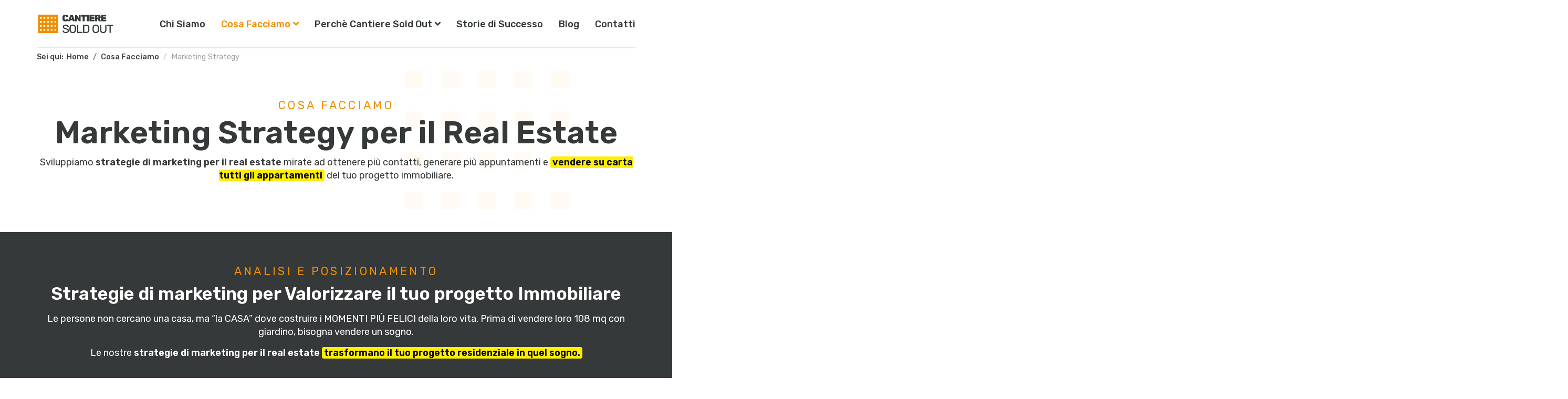

--- FILE ---
content_type: text/html; charset=utf-8
request_url: https://www.cantieresoldout.it/cosa-facciamo/marketing-strategy
body_size: 38548
content:
<!DOCTYPE html><html xmlns=http://www.w3.org/1999/xhtml xml:lang=it-it lang=it-it dir=ltr><head><link rel=preconnect href=https://fonts.gstatic.com crossorigin /><meta http-equiv=X-UA-Compatible content="IE=edge"><meta name=viewport content="width=device-width, initial-scale=1"><base href=https://www.cantieresoldout.it/cosa-facciamo/marketing-strategy /><meta http-equiv=content-type content="text/html; charset=utf-8"/><meta name=author content="Stefano Pezzotta"/><meta name=description content="Strategie di Marketing per ottenere più contatti, più appuntamenti e velocizzare le vendite. + 286% di appuntamenti realizzati. Scopri di più."/><meta name=generator content="Joomla! - Open Source Content Management"/><title>Marketing Strategy Real Estate - Cantiere Sold Out</title><link href=/images/favicon.webp rel="shortcut icon" type=image/vnd.microsoft.icon /><meta property=og:url content=https://www.cantieresoldout.it/cosa-facciamo/marketing-strategy /><meta property=og:type content=article /><meta property=og:title content="Marketing Strategy Real Estate"/><meta property=og:description content="Cosa Facciamo Marketing Strategy per il Real Estate Sviluppiamo strategie di marketing per il real estate mirate ad ottenere più contatti, generare più app..."/><link rel=preconnect href=https://fonts.googleapis.com><link rel=preconnect href=https://fonts.gstatic.com crossorigin><link rel=preload as=style href="https://fonts.googleapis.com/css2?family=Rubik:ital,wght@0,400;0,500;0,600;1,400;1,500;1,600&display=swap" onload="this.rel='stylesheet'"/><link rel=preload as=style href="https://fonts.googleapis.com/icon?family=Material+Icons&display=swap" onload="this.rel='stylesheet'"/><style id=jch-optimize-critical-css>:root{--bs-blue:#0d6efd;--bs-indigo:#6610f2;--bs-purple:#6f42c1;--bs-pink:#d63384;--bs-red:#dc3545;--bs-orange:#fd7e14;--bs-yellow:#ffc107;--bs-green:#198754;--bs-teal:#20c997;--bs-cyan:#0dcaf0;--bs-white:#fff;--bs-gray:#6c757d;--bs-gray-dark:#343a40;--bs-gray-100:#f8f9fa;--bs-gray-200:#e9ecef;--bs-gray-300:#dee2e6;--bs-gray-400:#ced4da;--bs-gray-500:#adb5bd;--bs-gray-600:#6c757d;--bs-gray-700:#495057;--bs-gray-800:#343a40;--bs-gray-900:#212529;--bs-primary:#0d6efd;--bs-secondary:#6c757d;--bs-success:#198754;--bs-info:#0dcaf0;--bs-warning:#ffc107;--bs-danger:#dc3545;--bs-light:#f8f9fa;--bs-dark:#212529;--bs-primary-rgb:13,110,253;--bs-secondary-rgb:108,117,125;--bs-success-rgb:25,135,84;--bs-info-rgb:13,202,240;--bs-warning-rgb:255,193,7;--bs-danger-rgb:220,53,69;--bs-light-rgb:248,249,250;--bs-dark-rgb:33,37,41;--bs-white-rgb:255,255,255;--bs-black-rgb:0,0,0;--bs-body-color-rgb:33,37,41;--bs-body-bg-rgb:255,255,255;--bs-font-sans-serif:system-ui,-apple-system,"Segoe UI",Roboto,"Helvetica Neue",Arial,"Noto Sans","Liberation Sans",sans-serif,"Apple Color Emoji","Segoe UI Emoji","Segoe UI Symbol","Noto Color Emoji";--bs-font-monospace:SFMono-Regular,Menlo,Monaco,Consolas,"Liberation Mono","Courier New",monospace;--bs-gradient:linear-gradient(180deg,rgba(255,255,255,0.15),rgba(255,255,255,0));--bs-body-font-family:var(--bs-font-sans-serif);--bs-body-font-size:1rem;--bs-body-font-weight:400;--bs-body-line-height:1.5;--bs-body-color:#212529;--bs-body-bg:#fff}*,::after,::before{box-sizing:border-box}@media (prefers-reduced-motion:no-preference){:root{scroll-behavior:smooth}}body{margin:0;font-family:var(--bs-body-font-family);font-size:var(--bs-body-font-size);font-weight:var(--bs-body-font-weight);line-height:var(--bs-body-line-height);color:var(--bs-body-color);text-align:var(--bs-body-text-align);background-color:var(--bs-body-bg);-webkit-text-size-adjust:100%;-webkit-tap-highlight-color:transparent}.h1,.h2,.h3,.h4,.h5,.h6,h1,h2,h3,h4,h5,h6{margin-top:0;margin-bottom:.5rem;font-weight:500;line-height:1.2}.h1,h1{font-size:calc(1.375rem + 1.5vw)}@media (min-width:1200px){.h1,h1{font-size:2.5rem}}.h2,h2{font-size:calc(1.325rem + .9vw)}@media (min-width:1200px){.h2,h2{font-size:2rem}}.h3,h3{font-size:calc(1.3rem + .6vw)}@media (min-width:1200px){.h3,h3{font-size:1.75rem}}.h4,h4{font-size:calc(1.275rem + .3vw)}@media (min-width:1200px){.h4,h4{font-size:1.5rem}}.h5,h5{font-size:1.25rem}.h6,h6{font-size:1rem}p{margin-top:0;margin-bottom:1rem}ol,ul{padding-left:2rem}dl,ol,ul{margin-top:0;margin-bottom:1rem}ol ol,ol ul,ul ol,ul ul{margin-bottom:0}dd{margin-bottom:.5rem;margin-left:0}b,strong{font-weight:bolder}a{color:#0d6efd;text-decoration:underline}a:hover{color:#0a58ca}a:not([href]):not([class]),a:not([href]):not([class]):hover{color:inherit;text-decoration:none}img,svg{vertical-align:middle}th{text-align:inherit;text-align:-webkit-match-parent}tbody,td,tfoot,th,thead,tr{border-color:inherit;border-style:solid;border-width:0}button,input,optgroup,select,textarea{margin:0;font-family:inherit;font-size:inherit;line-height:inherit}button,select{text-transform:none}select{word-wrap:normal}select:disabled{opacity:1}[type=button],[type=reset],[type=submit],button{-webkit-appearance:button}[type=button]:not(:disabled),[type=reset]:not(:disabled),[type=submit]:not(:disabled),button:not(:disabled){cursor:pointer}textarea{resize:vertical}iframe{border:0}[hidden]{display:none!important}.container,.container-fluid,.container-lg,.container-md,.container-sm,.container-xl,.container-xxl{width:100%;padding-right:var(--bs-gutter-x,.75rem);padding-left:var(--bs-gutter-x,.75rem);margin-right:auto;margin-left:auto}@media (min-width:576px){.container,.container-sm{max-width:540px}}@media (min-width:768px){.container,.container-md,.container-sm{max-width:720px}}@media (min-width:992px){.container,.container-lg,.container-md,.container-sm{max-width:960px}}@media (min-width:1200px){.container,.container-lg,.container-md,.container-sm,.container-xl{max-width:1140px}}@media (min-width:1400px){.container,.container-lg,.container-md,.container-sm,.container-xl,.container-xxl{max-width:1320px}}.row{--bs-gutter-x:1.5rem;--bs-gutter-y:0;display:flex;flex-wrap:wrap;margin-top:calc(-1 * var(--bs-gutter-y));margin-right:calc(-.5 * var(--bs-gutter-x));margin-left:calc(-.5 * var(--bs-gutter-x))}.row>*{flex-shrink:0;width:100%;max-width:100%;padding-right:calc(var(--bs-gutter-x) * .5);padding-left:calc(var(--bs-gutter-x) * .5);margin-top:var(--bs-gutter-y)}.col-4{flex:0 0 auto;width:33.33333333%}.col-8{flex:0 0 auto;width:66.66666667%}@media (min-width:576px){.col-sm-4{flex:0 0 auto;width:33.33333333%}.col-sm-6{flex:0 0 auto;width:50%}}@media (min-width:768px){.col-md-4{flex:0 0 auto;width:33.33333333%}.col-md-8{flex:0 0 auto;width:66.66666667%}}@media (min-width:992px){.col-lg-2{flex:0 0 auto;width:16.66666667%}.col-lg-10{flex:0 0 auto;width:83.33333333%}.col-lg-12{flex:0 0 auto;width:100%}}.fade{transition:opacity .15s linear}@media (prefers-reduced-motion:reduce){.fade{transition:none}}.fade:not(.show){opacity:0}.breadcrumb{display:flex;flex-wrap:wrap;padding:0 0;margin-bottom:1rem;list-style:none}.breadcrumb-item+.breadcrumb-item{padding-left:.5rem}.breadcrumb-item+.breadcrumb-item::before{float:left;padding-right:.5rem;color:#6c757d;content:var(--bs-breadcrumb-divider,"/")}.breadcrumb-item.active{color:#6c757d}.modal.fade .modal-dialog{transition:transform .3s ease-out;transform:translate(0,-50px)}@media (prefers-reduced-motion:reduce){.modal.fade .modal-dialog{transition:none}}.modal-backdrop.fade{opacity:0}@media (min-width:576px){.modal-dialog{max-width:500px;margin:1.75rem auto}}.offcanvas-backdrop.fade{opacity:0}.d-block{display:block!important}.d-none{display:none!important}@media (min-width:992px){.d-lg-block{display:block!important}.d-lg-none{display:none!important}}.fa,.fas,[class^="icon-"],[class*=" icon-"],.far,.fal,.fad,.fab,.icon-joomla{-moz-osx-font-smoothing:grayscale;-webkit-font-smoothing:antialiased;display:inline-block;font-style:normal;font-variant:normal;text-rendering:auto;line-height:1}.icon-joomla,[class^="icon-"],[class*=" icon-"]{-webkit-font-smoothing:antialiased;-moz-osx-font-smoothing:grayscale;display:inline-block;font-style:normal;font-variant:normal;font-weight:normal;line-height:1}.fa-lg,.icon-lg{font-size:1.3333333333em;line-height:0.75em;vertical-align:-0.0667em}.fa-xs,.icon-xs{font-size:0.75em}.fa-sm,.icon-sm{font-size:0.875em}.fa-1x{font-size:1em}.fa-2x{font-size:2em}.fa-3x{font-size:3em}.fa-4x{font-size:4em}.fa-5x{font-size:5em}.fa-6x{font-size:6em}.fa-7x{font-size:7em}.fa-8x{font-size:8em}.fa-9x{font-size:9em}.fa-10x{font-size:10em}.fa-fw,.icon-fw{text-align:center;width:1.25em}.fa-ul,.icon-ul{list-style-type:none;margin-left:2.5em;padding-left:0}.fa-ul>li,.icon-ul>li{position:relative}.fa-li,.icon-li{left:-2em;position:absolute;text-align:center;width:2em;line-height:inherit}.fa-border,.icon-border{border:solid 0.08em #eee;border-radius:0.1em;padding:0.2em 0.25em 0.15em}.fa-pull-left,.icon-pull-left{float:left}.fa-pull-right,.icon-pull-right{float:right}.fa.fa-pull-left,.fa.icon-pull-left,.fas.fa-pull-left,.fas.icon-pull-left,.fa-pull-left[class^="icon-"],[class^="icon-"].icon-pull-left,.fa-pull-left[class*=" icon-"],[class*=" icon-"].icon-pull-left,.far.fa-pull-left,.far.icon-pull-left,.fal.fa-pull-left,.fal.icon-pull-left,.fab.fa-pull-left,.fab.icon-pull-left,.fa-pull-left.icon-joomla,.icon-joomla.icon-pull-left{margin-right:0.3em}.fa.fa-pull-right,.fa.icon-pull-right,.fas.fa-pull-right,.fas.icon-pull-right,.fa-pull-right[class^="icon-"],[class^="icon-"].icon-pull-right,.fa-pull-right[class*=" icon-"],[class*=" icon-"].icon-pull-right,.far.fa-pull-right,.far.icon-pull-right,.fal.fa-pull-right,.fal.icon-pull-right,.fab.fa-pull-right,.fab.icon-pull-right,.fa-pull-right.icon-joomla,.icon-joomla.icon-pull-right{margin-left:0.3em}.fa-spin,.icon-spin{-webkit-animation:fa-spin 2s infinite linear;animation:fa-spin 2s infinite linear}.fa-pulse,.icon-pulse{-webkit-animation:fa-spin 1s infinite steps(8);animation:fa-spin 1s infinite steps(8)}.fa-rotate-90,.icon-rotate-90{-ms-filter:"progid:DXImageTransform.Microsoft.BasicImage(rotation=1)";-webkit-transform:rotate(90deg);transform:rotate(90deg)}.fa-rotate-180,.icon-rotate-180{-ms-filter:"progid:DXImageTransform.Microsoft.BasicImage(rotation=2)";-webkit-transform:rotate(180deg);transform:rotate(180deg)}.fa-rotate-270,.icon-rotate-270{-ms-filter:"progid:DXImageTransform.Microsoft.BasicImage(rotation=3)";-webkit-transform:rotate(270deg);transform:rotate(270deg)}.fa-flip-horizontal,.icon-flip-horizontal{-ms-filter:"progid:DXImageTransform.Microsoft.BasicImage(rotation=0, mirror=1)";-webkit-transform:scale(-1,1);transform:scale(-1,1)}.fa-flip-vertical,.icon-flip-vertical{-ms-filter:"progid:DXImageTransform.Microsoft.BasicImage(rotation=2, mirror=1)";-webkit-transform:scale(1,-1);transform:scale(1,-1)}.fa-flip-both,.icon-flip-both,.fa-flip-horizontal.fa-flip-vertical,.fa-flip-horizontal.icon-flip-vertical,.fa-flip-vertical.icon-flip-horizontal,.icon-flip-horizontal.icon-flip-vertical{-ms-filter:"progid:DXImageTransform.Microsoft.BasicImage(rotation=2, mirror=1)";-webkit-transform:scale(-1,-1);transform:scale(-1,-1)}:root .fa-rotate-90,:root .icon-rotate-90,:root .fa-rotate-180,:root .icon-rotate-180,:root .fa-rotate-270,:root .icon-rotate-270,:root .fa-flip-horizontal,:root .icon-flip-horizontal,:root .fa-flip-vertical,:root .icon-flip-vertical,:root .fa-flip-both,:root .icon-flip-both{-webkit-filter:none;filter:none}.fa-stack,.icon-stack{display:inline-block;height:2em;line-height:2em;position:relative;vertical-align:middle;width:2.5em}.fa-stack-1x,.icon-stack-1x,.fa-stack-2x,.icon-stack-2x{left:0;position:absolute;text-align:center;width:100%}.fa-stack-1x,.icon-stack-1x{line-height:inherit}.fa-stack-2x,.icon-stack-2x{font-size:2em}.fa-inverse,.icon-inverse{color:#fff}.fa-500px:before{content:""}.fa-accessible-icon:before{content:""}.fa-accusoft:before{content:""}.fa-acquisitions-incorporated:before{content:""}.fa-ad:before{content:""}.fa-address-book:before{content:""}.fa-address-card:before{content:""}.fa-adjust:before{content:""}.fa-adn:before{content:""}.fa-adversal:before{content:""}.fa-affiliatetheme:before{content:""}.fa-air-freshener:before{content:""}.fa-airbnb:before{content:""}.fa-algolia:before{content:""}.fa-align-center:before{content:""}.fa-align-justify:before{content:""}.fa-align-left:before{content:""}.fa-align-right:before{content:""}.fa-alipay:before{content:""}.fa-allergies:before{content:""}.fa-amazon:before{content:""}.fa-amazon-pay:before{content:""}.fa-ambulance:before{content:""}.fa-american-sign-language-interpreting:before{content:""}.fa-amilia:before{content:""}.fa-anchor:before{content:""}.fa-android:before{content:""}.fa-angellist:before{content:""}.fa-angle-double-down:before{content:""}.fa-angle-double-left:before{content:""}.fa-angle-double-right:before{content:""}.fa-angle-double-up:before{content:""}.fa-angle-down:before{content:""}.fa-angle-left:before{content:""}.fa-angle-right:before{content:""}.fa-angle-up:before{content:""}.fa-angry:before{content:""}.fa-angrycreative:before{content:""}.fa-angular:before{content:""}.fa-ankh:before{content:""}.fa-app-store:before{content:""}.fa-app-store-ios:before{content:""}.fa-apper:before{content:""}.fa-apple:before{content:""}.fa-apple-alt:before{content:""}.fa-apple-pay:before{content:""}.fa-archive:before{content:""}.fa-archway:before{content:""}.fa-arrow-alt-circle-down:before{content:""}.fa-arrow-alt-circle-left:before{content:""}.fa-arrow-alt-circle-right:before{content:""}.fa-arrow-alt-circle-up:before{content:""}.fa-arrow-circle-down:before{content:""}.fa-arrow-circle-left:before{content:""}.fa-arrow-circle-right:before{content:""}.fa-arrow-circle-up:before{content:""}.fa-arrow-down:before{content:""}.fa-arrow-left:before{content:""}.fa-arrow-right:before{content:""}.fa-arrow-up:before{content:""}.fa-arrows-alt:before{content:""}.fa-arrows-alt-h:before{content:""}.fa-arrows-alt-v:before{content:""}.fa-artstation:before{content:""}.fa-assistive-listening-systems:before{content:""}.fa-asterisk:before{content:""}.fa-asymmetrik:before{content:""}.fa-at:before{content:""}.fa-atlas:before{content:""}.fa-atlassian:before{content:""}.fa-atom:before{content:""}.fa-audible:before{content:""}.fa-audio-description:before{content:""}.fa-autoprefixer:before{content:""}.fa-avianex:before{content:""}.fa-aviato:before{content:""}.fa-award:before{content:""}.fa-aws:before{content:""}.fa-baby:before{content:""}.fa-baby-carriage:before{content:""}.fa-backspace:before{content:""}.fa-backward:before{content:""}.fa-bacon:before{content:""}.fa-bacteria:before{content:""}.fa-bacterium:before{content:""}.fa-bahai:before{content:""}.fa-balance-scale:before{content:""}.fa-balance-scale-left:before{content:""}.fa-balance-scale-right:before{content:""}.fa-ban:before{content:""}.fa-band-aid:before{content:""}.fa-bandcamp:before{content:""}.fa-barcode:before{content:""}.fa-bars:before{content:""}.fa-baseball-ball:before{content:""}.fa-basketball-ball:before{content:""}.fa-bath:before{content:""}.fa-battery-empty:before{content:""}.fa-battery-full:before{content:""}.fa-battery-half:before{content:""}.fa-battery-quarter:before{content:""}.fa-battery-three-quarters:before{content:""}.fa-battle-net:before{content:""}.fa-bed:before{content:""}.fa-beer:before{content:""}.fa-behance:before{content:""}.fa-behance-square:before{content:""}.fa-bell:before{content:""}.fa-bell-slash:before{content:""}.fa-bezier-curve:before{content:""}.fa-bible:before{content:""}.fa-bicycle:before{content:""}.fa-biking:before{content:""}.fa-bimobject:before{content:""}.fa-binoculars:before{content:""}.fa-biohazard:before{content:""}.fa-birthday-cake:before{content:""}.fa-bitbucket:before{content:""}.fa-bitcoin:before{content:""}.fa-bity:before{content:""}.fa-black-tie:before{content:""}.fa-blackberry:before{content:""}.fa-blender:before{content:""}.fa-blender-phone:before{content:""}.fa-blind:before{content:""}.fa-blog:before{content:""}.fa-blogger:before{content:""}.fa-blogger-b:before{content:""}.fa-bluetooth:before{content:""}.fa-bluetooth-b:before{content:""}.fa-bold:before{content:""}.fa-bolt:before{content:""}.fa-bomb:before{content:""}.fa-bone:before{content:""}.fa-bong:before{content:""}.fa-book:before{content:""}.fa-book-dead:before{content:""}.fa-book-medical:before{content:""}.fa-book-open:before{content:""}.fa-book-reader:before{content:""}.fa-bookmark:before{content:""}.fa-bootstrap:before{content:""}.fa-border-all:before{content:""}.fa-border-none:before{content:""}.fa-border-style:before{content:""}.fa-bowling-ball:before{content:""}.fa-box:before{content:""}.fa-box-open:before{content:""}.fa-box-tissue:before{content:""}.fa-boxes:before{content:""}.fa-braille:before{content:""}.fa-brain:before{content:""}.fa-bread-slice:before{content:""}.fa-briefcase:before{content:""}.fa-briefcase-medical:before{content:""}.fa-broadcast-tower:before{content:""}.fa-broom:before{content:""}.fa-brush:before{content:""}.fa-btc:before{content:""}.fa-buffer:before{content:""}.fa-bug:before{content:""}.fa-building:before{content:""}.fa-bullhorn:before{content:""}.fa-bullseye:before{content:""}.fa-burn:before{content:""}.fa-buromobelexperte:before{content:""}.fa-bus:before{content:""}.fa-bus-alt:before{content:""}.fa-business-time:before{content:""}.fa-buy-n-large:before{content:""}.fa-buysellads:before{content:""}.fa-calculator:before{content:""}.fa-calendar:before{content:""}.fa-calendar-alt:before{content:""}.fa-calendar-check:before{content:""}.fa-calendar-day:before{content:""}.fa-calendar-minus:before{content:""}.fa-calendar-plus:before{content:""}.fa-calendar-times:before{content:""}.fa-calendar-week:before{content:""}.fa-camera:before{content:""}.fa-camera-retro:before{content:""}.fa-campground:before{content:""}.fa-canadian-maple-leaf:before{content:""}.fa-candy-cane:before{content:""}.fa-cannabis:before{content:""}.fa-capsules:before{content:""}.fa-car:before{content:""}.fa-car-alt:before{content:""}.fa-car-battery:before{content:""}.fa-car-crash:before{content:""}.fa-car-side:before{content:""}.fa-caravan:before{content:""}.fa-caret-down:before{content:""}.fa-caret-left:before{content:""}.fa-caret-right:before{content:""}.fa-caret-square-down:before{content:""}.fa-caret-square-left:before{content:""}.fa-caret-square-right:before{content:""}.fa-caret-square-up:before{content:""}.fa-caret-up:before{content:""}.fa-carrot:before{content:""}.fa-cart-arrow-down:before{content:""}.fa-cart-plus:before{content:""}.fa-cash-register:before{content:""}.fa-cat:before{content:""}.fa-cc-amazon-pay:before{content:""}.fa-cc-amex:before{content:""}.fa-cc-apple-pay:before{content:""}.fa-cc-diners-club:before{content:""}.fa-cc-discover:before{content:""}.fa-cc-jcb:before{content:""}.fa-cc-mastercard:before{content:""}.fa-cc-paypal:before{content:""}.fa-cc-stripe:before{content:""}.fa-cc-visa:before{content:""}.fa-centercode:before{content:""}.fa-centos:before{content:""}.fa-certificate:before{content:""}.fa-chair:before{content:""}.fa-chalkboard:before{content:""}.fa-chalkboard-teacher:before{content:""}.fa-charging-station:before{content:""}.fa-chart-area:before{content:""}.fa-chart-bar:before{content:""}.fa-chart-line:before{content:""}.fa-chart-pie:before{content:""}.fa-check:before{content:""}.fa-check-circle:before{content:""}.fa-check-double:before{content:""}.fa-check-square:before{content:""}.fa-cheese:before{content:""}.fa-chess:before{content:""}.fa-chess-bishop:before{content:""}.fa-chess-board:before{content:""}.fa-chess-king:before{content:""}.fa-chess-knight:before{content:""}.fa-chess-pawn:before{content:""}.fa-chess-queen:before{content:""}.fa-chess-rook:before{content:""}.fa-chevron-circle-down:before{content:""}.fa-chevron-circle-left:before{content:""}.fa-chevron-circle-right:before{content:""}.fa-chevron-circle-up:before{content:""}.fa-chevron-down:before{content:""}.fa-chevron-left:before{content:""}.fa-chevron-right:before{content:""}.fa-chevron-up:before{content:""}.fa-child:before{content:""}.fa-chrome:before{content:""}.fa-chromecast:before{content:""}.fa-church:before{content:""}.fa-circle:before{content:""}.fa-circle-notch:before{content:""}.fa-city:before{content:""}.fa-clinic-medical:before{content:""}.fa-clipboard:before{content:""}.fa-clipboard-check:before{content:""}.fa-clipboard-list:before{content:""}.fa-clock:before{content:""}.fa-clone:before{content:""}.fa-closed-captioning:before{content:""}.fa-cloud:before{content:""}.fa-cloud-download-alt:before{content:""}.fa-cloud-meatball:before{content:""}.fa-cloud-moon:before{content:""}.fa-cloud-moon-rain:before{content:""}.fa-cloud-rain:before{content:""}.fa-cloud-showers-heavy:before{content:""}.fa-cloud-sun:before{content:""}.fa-cloud-sun-rain:before{content:""}.fa-cloud-upload-alt:before{content:""}.fa-cloudflare:before{content:""}.fa-cloudscale:before{content:""}.fa-cloudsmith:before{content:""}.fa-cloudversify:before{content:""}.fa-cocktail:before{content:""}.fa-code:before{content:""}.fa-code-branch:before{content:""}.fa-codepen:before{content:""}.fa-codiepie:before{content:""}.fa-coffee:before{content:""}.fa-cog:before{content:""}.fa-cogs:before{content:""}.fa-coins:before{content:""}.fa-columns:before{content:""}.fa-comment:before{content:""}.fa-comment-alt:before{content:""}.fa-comment-dollar:before{content:""}.fa-comment-dots:before{content:""}.fa-comment-medical:before{content:""}.fa-comment-slash:before{content:""}.fa-comments:before{content:""}.fa-comments-dollar:before{content:""}.fa-compact-disc:before{content:""}.fa-compass:before{content:""}.fa-compress:before{content:""}.fa-compress-alt:before{content:""}.fa-compress-arrows-alt:before{content:""}.fa-concierge-bell:before{content:""}.fa-confluence:before{content:""}.fa-connectdevelop:before{content:""}.fa-contao:before{content:""}.fa-cookie:before{content:""}.fa-cookie-bite:before{content:""}.fa-copy:before{content:""}.fa-copyright:before{content:""}.fa-cotton-bureau:before{content:""}.fa-couch:before{content:""}.fa-cpanel:before{content:""}.fa-creative-commons:before{content:""}.fa-creative-commons-by:before{content:""}.fa-creative-commons-nc:before{content:""}.fa-creative-commons-nc-eu:before{content:""}.fa-creative-commons-nc-jp:before{content:""}.fa-creative-commons-nd:before{content:""}.fa-creative-commons-pd:before{content:""}.fa-creative-commons-pd-alt:before{content:""}.fa-creative-commons-remix:before{content:""}.fa-creative-commons-sa:before{content:""}.fa-creative-commons-sampling:before{content:""}.fa-creative-commons-sampling-plus:before{content:""}.fa-creative-commons-share:before{content:""}.fa-creative-commons-zero:before{content:""}.fa-credit-card:before{content:""}.fa-critical-role:before{content:""}.fa-crop:before{content:""}.fa-crop-alt:before{content:""}.fa-cross:before{content:""}.fa-crosshairs:before{content:""}.fa-crow:before{content:""}.fa-crown:before{content:""}.fa-crutch:before{content:""}.fa-css3:before{content:""}.fa-css3-alt:before{content:""}.fa-cube:before{content:""}.fa-cubes:before{content:""}.fa-cut:before{content:""}.fa-cuttlefish:before{content:""}.fa-d-and-d:before{content:""}.fa-d-and-d-beyond:before{content:""}.fa-dailymotion:before{content:""}.fa-dashcube:before{content:""}.fa-database:before{content:""}.fa-deaf:before{content:""}.fa-deezer:before{content:""}.fa-delicious:before{content:""}.fa-democrat:before{content:""}.fa-deploydog:before{content:""}.fa-deskpro:before{content:""}.fa-desktop:before{content:""}.fa-dev:before{content:""}.fa-deviantart:before{content:""}.fa-dharmachakra:before{content:""}.fa-dhl:before{content:""}.fa-diagnoses:before{content:""}.fa-diaspora:before{content:""}.fa-dice:before{content:""}.fa-dice-d20:before{content:""}.fa-dice-d6:before{content:""}.fa-dice-five:before{content:""}.fa-dice-four:before{content:""}.fa-dice-one:before{content:""}.fa-dice-six:before{content:""}.fa-dice-three:before{content:""}.fa-dice-two:before{content:""}.fa-digg:before{content:""}.fa-digital-ocean:before{content:""}.fa-digital-tachograph:before{content:""}.fa-directions:before{content:""}.fa-discord:before{content:""}.fa-discourse:before{content:""}.fa-disease:before{content:""}.fa-divide:before{content:""}.fa-dizzy:before{content:""}.fa-dna:before{content:""}.fa-dochub:before{content:""}.fa-docker:before{content:""}.fa-dog:before{content:""}.fa-dollar-sign:before{content:""}.fa-dolly:before{content:""}.fa-dolly-flatbed:before{content:""}.fa-donate:before{content:""}.fa-door-closed:before{content:""}.fa-door-open:before{content:""}.fa-dot-circle:before{content:""}.fa-dove:before{content:""}.fa-download:before{content:""}.fa-draft2digital:before{content:""}.fa-drafting-compass:before{content:""}.fa-dragon:before{content:""}.fa-draw-polygon:before{content:""}.fa-dribbble:before{content:""}.fa-dribbble-square:before{content:""}.fa-dropbox:before{content:""}.fa-drum:before{content:""}.fa-drum-steelpan:before{content:""}.fa-drumstick-bite:before{content:""}.fa-drupal:before{content:""}.fa-dumbbell:before{content:""}.fa-dumpster:before{content:""}.fa-dumpster-fire:before{content:""}.fa-dungeon:before{content:""}.fa-dyalog:before{content:""}.fa-earlybirds:before{content:""}.fa-ebay:before{content:""}.fa-edge:before{content:""}.fa-edge-legacy:before{content:""}.fa-edit:before{content:""}.fa-egg:before{content:""}.fa-eject:before{content:""}.fa-elementor:before{content:""}.fa-ellipsis-h:before{content:""}.fa-ellipsis-v:before{content:""}.fa-ello:before{content:""}.fa-ember:before{content:""}.fa-empire:before{content:""}.fa-envelope:before{content:""}.fa-envelope-open:before{content:""}.fa-envelope-open-text:before{content:""}.fa-envelope-square:before{content:""}.fa-envira:before{content:""}.fa-equals:before{content:""}.fa-eraser:before{content:""}.fa-erlang:before{content:""}.fa-ethereum:before{content:""}.fa-ethernet:before{content:""}.fa-etsy:before{content:""}.fa-euro-sign:before{content:""}.fa-evernote:before{content:""}.fa-exchange-alt:before{content:""}.fa-exclamation:before{content:""}.fa-exclamation-circle:before{content:""}.fa-exclamation-triangle:before{content:""}.fa-expand:before{content:""}.fa-expand-alt:before{content:""}.fa-expand-arrows-alt:before{content:""}.fa-expeditedssl:before{content:""}.fa-external-link-alt:before{content:""}.fa-external-link-square-alt:before{content:""}.fa-eye:before{content:""}.fa-eye-dropper:before{content:""}.fa-eye-slash:before{content:""}.fa-facebook:before{content:""}.fa-facebook-f:before{content:""}.fa-facebook-messenger:before{content:""}.fa-facebook-square:before{content:""}.fa-fan:before{content:""}.fa-fantasy-flight-games:before{content:""}.fa-fast-backward:before{content:""}.fa-fast-forward:before{content:""}.fa-faucet:before{content:""}.fa-fax:before{content:""}.fa-feather:before{content:""}.fa-feather-alt:before{content:""}.fa-fedex:before{content:""}.fa-fedora:before{content:""}.fa-female:before{content:""}.fa-fighter-jet:before{content:""}.fa-figma:before{content:""}.fa-file:before{content:""}.fa-file-alt:before{content:""}.fa-file-archive:before{content:""}.fa-file-audio:before{content:""}.fa-file-code:before{content:""}.fa-file-contract:before{content:""}.fa-file-csv:before{content:""}.fa-file-download:before{content:""}.fa-file-excel:before{content:""}.fa-file-export:before{content:""}.fa-file-image:before{content:""}.fa-file-import:before{content:""}.fa-file-invoice:before{content:""}.fa-file-invoice-dollar:before{content:""}.fa-file-medical:before{content:""}.fa-file-medical-alt:before{content:""}.fa-file-pdf:before{content:""}.fa-file-powerpoint:before{content:""}.fa-file-prescription:before{content:""}.fa-file-signature:before{content:""}.fa-file-upload:before{content:""}.fa-file-video:before{content:""}.fa-file-word:before{content:""}.fa-fill:before{content:""}.fa-fill-drip:before{content:""}.fa-film:before{content:""}.fa-filter:before{content:""}.fa-fingerprint:before{content:""}.fa-fire:before{content:""}.fa-fire-alt:before{content:""}.fa-fire-extinguisher:before{content:""}.fa-firefox:before{content:""}.fa-firefox-browser:before{content:""}.fa-first-aid:before{content:""}.fa-first-order:before{content:""}.fa-first-order-alt:before{content:""}.fa-firstdraft:before{content:""}.fa-fish:before{content:""}.fa-fist-raised:before{content:""}.fa-flag:before{content:""}.fa-flag-checkered:before{content:""}.fa-flag-usa:before{content:""}.fa-flask:before{content:""}.fa-flickr:before{content:""}.fa-flipboard:before{content:""}.fa-flushed:before{content:""}.fa-fly:before{content:""}.fa-folder:before{content:""}.fa-folder-minus:before{content:""}.fa-folder-open:before{content:""}.fa-folder-plus:before{content:""}.fa-font:before{content:""}.fa-font-awesome:before{content:""}.fa-font-awesome-alt:before{content:""}.fa-font-awesome-flag:before{content:""}.fa-font-awesome-logo-full:before{content:""}.fa-fonticons:before{content:""}.fa-fonticons-fi:before{content:""}.fa-football-ball:before{content:""}.fa-fort-awesome:before{content:""}.fa-fort-awesome-alt:before{content:""}.fa-forumbee:before{content:""}.fa-forward:before{content:""}.fa-foursquare:before{content:""}.fa-free-code-camp:before{content:""}.fa-freebsd:before{content:""}.fa-frog:before{content:""}.fa-frown:before{content:""}.fa-frown-open:before{content:""}.fa-fulcrum:before{content:""}.fa-funnel-dollar:before{content:""}.fa-futbol:before{content:""}.fa-galactic-republic:before{content:""}.fa-galactic-senate:before{content:""}.fa-gamepad:before{content:""}.fa-gas-pump:before{content:""}.fa-gavel:before{content:""}.fa-gem:before{content:""}.fa-genderless:before{content:""}.fa-get-pocket:before{content:""}.fa-gg:before{content:""}.fa-gg-circle:before{content:""}.fa-ghost:before{content:""}.fa-gift:before{content:""}.fa-gifts:before{content:""}.fa-git:before{content:""}.fa-git-alt:before{content:""}.fa-git-square:before{content:""}.fa-github:before{content:""}.fa-github-alt:before{content:""}.fa-github-square:before{content:""}.fa-gitkraken:before{content:""}.fa-gitlab:before{content:""}.fa-gitter:before{content:""}.fa-glass-cheers:before{content:""}.fa-glass-martini:before{content:""}.fa-glass-martini-alt:before{content:""}.fa-glass-whiskey:before{content:""}.fa-glasses:before{content:""}.fa-glide:before{content:""}.fa-glide-g:before{content:""}.fa-globe:before{content:""}.fa-globe-africa:before{content:""}.fa-globe-americas:before{content:""}.fa-globe-asia:before{content:""}.fa-globe-europe:before{content:""}.fa-gofore:before{content:""}.fa-golf-ball:before{content:""}.fa-goodreads:before{content:""}.fa-goodreads-g:before{content:""}.fa-google:before{content:""}.fa-google-drive:before{content:""}.fa-google-pay:before{content:""}.fa-google-play:before{content:""}.fa-google-plus:before{content:""}.fa-google-plus-g:before{content:""}.fa-google-plus-square:before{content:""}.fa-google-wallet:before{content:""}.fa-gopuram:before{content:""}.fa-graduation-cap:before{content:""}.fa-gratipay:before{content:""}.fa-grav:before{content:""}.fa-greater-than:before{content:""}.fa-greater-than-equal:before{content:""}.fa-grimace:before{content:""}.fa-grin:before{content:""}.fa-grin-alt:before{content:""}.fa-grin-beam:before{content:""}.fa-grin-beam-sweat:before{content:""}.fa-grin-hearts:before{content:""}.fa-grin-squint:before{content:""}.fa-grin-squint-tears:before{content:""}.fa-grin-stars:before{content:""}.fa-grin-tears:before{content:""}.fa-grin-tongue:before{content:""}.fa-grin-tongue-squint:before{content:""}.fa-grin-tongue-wink:before{content:""}.fa-grin-wink:before{content:""}.fa-grip-horizontal:before{content:""}.fa-grip-lines:before{content:""}.fa-grip-lines-vertical:before{content:""}.fa-grip-vertical:before{content:""}.fa-gripfire:before{content:""}.fa-grunt:before{content:""}.fa-guilded:before{content:""}.fa-guitar:before{content:""}.fa-gulp:before{content:""}.fa-h-square:before{content:""}.fa-hacker-news:before{content:""}.fa-hacker-news-square:before{content:""}.fa-hackerrank:before{content:""}.fa-hamburger:before{content:""}.fa-hammer:before{content:""}.fa-hamsa:before{content:""}.fa-hand-holding:before{content:""}.fa-hand-holding-heart:before{content:""}.fa-hand-holding-medical:before{content:""}.fa-hand-holding-usd:before{content:""}.fa-hand-holding-water:before{content:""}.fa-hand-lizard:before{content:""}.fa-hand-middle-finger:before{content:""}.fa-hand-paper:before{content:""}.fa-hand-peace:before{content:""}.fa-hand-point-down:before{content:""}.fa-hand-point-left:before{content:""}.fa-hand-point-right:before{content:""}.fa-hand-point-up:before{content:""}.fa-hand-pointer:before{content:""}.fa-hand-rock:before{content:""}.fa-hand-scissors:before{content:""}.fa-hand-sparkles:before{content:""}.fa-hand-spock:before{content:""}.fa-hands:before{content:""}.fa-hands-helping:before{content:""}.fa-hands-wash:before{content:""}.fa-handshake:before{content:""}.fa-handshake-alt-slash:before{content:""}.fa-handshake-slash:before{content:""}.fa-hanukiah:before{content:""}.fa-hard-hat:before{content:""}.fa-hashtag:before{content:""}.fa-hat-cowboy:before{content:""}.fa-hat-cowboy-side:before{content:""}.fa-hat-wizard:before{content:""}.fa-hdd:before{content:""}.fa-head-side-cough:before{content:""}.fa-head-side-cough-slash:before{content:""}.fa-head-side-mask:before{content:""}.fa-head-side-virus:before{content:""}.fa-heading:before{content:""}.fa-headphones:before{content:""}.fa-headphones-alt:before{content:""}.fa-headset:before{content:""}.fa-heart:before{content:""}.fa-heart-broken:before{content:""}.fa-heartbeat:before{content:""}.fa-helicopter:before{content:""}.fa-highlighter:before{content:""}.fa-hiking:before{content:""}.fa-hippo:before{content:""}.fa-hips:before{content:""}.fa-hire-a-helper:before{content:""}.fa-history:before{content:""}.fa-hive:before{content:""}.fa-hockey-puck:before{content:""}.fa-holly-berry:before{content:""}.fa-home:before{content:""}.fa-hooli:before{content:""}.fa-hornbill:before{content:""}.fa-horse:before{content:""}.fa-horse-head:before{content:""}.fa-hospital:before{content:""}.fa-hospital-alt:before{content:""}.fa-hospital-symbol:before{content:""}.fa-hospital-user:before{content:""}.fa-hot-tub:before{content:""}.fa-hotdog:before{content:""}.fa-hotel:before{content:""}.fa-hotjar:before{content:""}.fa-hourglass:before{content:""}.fa-hourglass-end:before{content:""}.fa-hourglass-half:before{content:""}.fa-hourglass-start:before{content:""}.fa-house-damage:before{content:""}.fa-house-user:before{content:""}.fa-houzz:before{content:""}.fa-hryvnia:before{content:""}.fa-html5:before{content:""}.fa-hubspot:before{content:""}.fa-i-cursor:before{content:""}.fa-ice-cream:before{content:""}.fa-icicles:before{content:""}.fa-icons:before{content:""}.fa-id-badge:before{content:""}.fa-id-card:before{content:""}.fa-id-card-alt:before{content:""}.fa-ideal:before{content:""}.fa-igloo:before{content:""}.fa-image:before{content:""}.fa-images:before{content:""}.fa-imdb:before{content:""}.fa-inbox:before{content:""}.fa-indent:before{content:""}.fa-industry:before{content:""}.fa-infinity:before{content:""}.fa-info:before{content:""}.fa-info-circle:before{content:""}.fa-innosoft:before{content:""}.fa-instagram:before{content:""}.fa-instagram-square:before{content:""}.fa-instalod:before{content:""}.fa-intercom:before{content:""}.fa-internet-explorer:before{content:""}.fa-invision:before{content:""}.fa-ioxhost:before{content:""}.fa-italic:before{content:""}.fa-itch-io:before{content:""}.fa-itunes:before{content:""}.fa-itunes-note:before{content:""}.fa-java:before{content:""}.fa-jedi:before{content:""}.fa-jedi-order:before{content:""}.fa-jenkins:before{content:""}.fa-jira:before{content:""}.fa-joget:before{content:""}.fa-joint:before{content:""}.fa-joomla:before{content:""}.fa-journal-whills:before{content:""}.fa-js:before{content:""}.fa-js-square:before{content:""}.fa-jsfiddle:before{content:""}.fa-kaaba:before{content:""}.fa-kaggle:before{content:""}.fa-key:before{content:""}.fa-keybase:before{content:""}.fa-keyboard:before{content:""}.fa-keycdn:before{content:""}.fa-khanda:before{content:""}.fa-kickstarter:before{content:""}.fa-kickstarter-k:before{content:""}.fa-kiss:before{content:""}.fa-kiss-beam:before{content:""}.fa-kiss-wink-heart:before{content:""}.fa-kiwi-bird:before{content:""}.fa-korvue:before{content:""}.fa-landmark:before{content:""}.fa-language:before{content:""}.fa-laptop:before{content:""}.fa-laptop-code:before{content:""}.fa-laptop-house:before{content:""}.fa-laptop-medical:before{content:""}.fa-laravel:before{content:""}.fa-lastfm:before{content:""}.fa-lastfm-square:before{content:""}.fa-laugh:before{content:""}.fa-laugh-beam:before{content:""}.fa-laugh-squint:before{content:""}.fa-laugh-wink:before{content:""}.fa-layer-group:before{content:""}.fa-leaf:before{content:""}.fa-leanpub:before{content:""}.fa-lemon:before{content:""}.fa-less:before{content:""}.fa-less-than:before{content:""}.fa-less-than-equal:before{content:""}.fa-level-down-alt:before{content:""}.fa-level-up-alt:before{content:""}.fa-life-ring:before{content:""}.fa-lightbulb:before{content:""}.fa-line:before{content:""}.fa-link:before{content:""}.fa-linkedin:before{content:""}.fa-linkedin-in:before{content:""}.fa-linode:before{content:""}.fa-linux:before{content:""}.fa-lira-sign:before{content:""}.fa-list:before{content:""}.fa-list-alt:before{content:""}.fa-list-ol:before{content:""}.fa-list-ul:before{content:""}.fa-location-arrow:before{content:""}.fa-lock:before{content:""}.fa-lock-open:before{content:""}.fa-long-arrow-alt-down:before{content:""}.fa-long-arrow-alt-left:before{content:""}.fa-long-arrow-alt-right:before{content:""}.fa-long-arrow-alt-up:before{content:""}.fa-low-vision:before{content:""}.fa-luggage-cart:before{content:""}.fa-lungs:before{content:""}.fa-lungs-virus:before{content:""}.fa-lyft:before{content:""}.fa-magento:before{content:""}.fa-magic:before{content:""}.fa-magnet:before{content:""}.fa-mail-bulk:before{content:""}.fa-mailchimp:before{content:""}.fa-male:before{content:""}.fa-mandalorian:before{content:""}.fa-map:before{content:""}.fa-map-marked:before{content:""}.fa-map-marked-alt:before{content:""}.fa-map-marker:before{content:""}.fa-map-marker-alt:before{content:""}.fa-map-pin:before{content:""}.fa-map-signs:before{content:""}.fa-markdown:before{content:""}.fa-marker:before{content:""}.fa-mars:before{content:""}.fa-mars-double:before{content:""}.fa-mars-stroke:before{content:""}.fa-mars-stroke-h:before{content:""}.fa-mars-stroke-v:before{content:""}.fa-mask:before{content:""}.fa-mastodon:before{content:""}.fa-maxcdn:before{content:""}.fa-mdb:before{content:""}.fa-medal:before{content:""}.fa-medapps:before{content:""}.fa-medium:before{content:""}.fa-medium-m:before{content:""}.fa-medkit:before{content:""}.fa-medrt:before{content:""}.fa-meetup:before{content:""}.fa-megaport:before{content:""}.fa-meh:before{content:""}.fa-meh-blank:before{content:""}.fa-meh-rolling-eyes:before{content:""}.fa-memory:before{content:""}.fa-mendeley:before{content:""}.fa-menorah:before{content:""}.fa-mercury:before{content:""}.fa-meteor:before{content:""}.fa-microblog:before{content:""}.fa-microchip:before{content:""}.fa-microphone:before{content:""}.fa-microphone-alt:before{content:""}.fa-microphone-alt-slash:before{content:""}.fa-microphone-slash:before{content:""}.fa-microscope:before{content:""}.fa-microsoft:before{content:""}.fa-minus:before{content:""}.fa-minus-circle:before{content:""}.fa-minus-square:before{content:""}.fa-mitten:before{content:""}.fa-mix:before{content:""}.fa-mixcloud:before{content:""}.fa-mixer:before{content:""}.fa-mizuni:before{content:""}.fa-mobile:before{content:""}.fa-mobile-alt:before{content:""}.fa-modx:before{content:""}.fa-monero:before{content:""}.fa-money-bill:before{content:""}.fa-money-bill-alt:before{content:""}.fa-money-bill-wave:before{content:""}.fa-money-bill-wave-alt:before{content:""}.fa-money-check:before{content:""}.fa-money-check-alt:before{content:""}.fa-monument:before{content:""}.fa-moon:before{content:""}.fa-mortar-pestle:before{content:""}.fa-mosque:before{content:""}.fa-motorcycle:before{content:""}.fa-mountain:before{content:""}.fa-mouse:before{content:""}.fa-mouse-pointer:before{content:""}.fa-mug-hot:before{content:""}.fa-music:before{content:""}.fa-napster:before{content:""}.fa-neos:before{content:""}.fa-network-wired:before{content:""}.fa-neuter:before{content:""}.fa-newspaper:before{content:""}.fa-nimblr:before{content:""}.fa-node:before{content:""}.fa-node-js:before{content:""}.fa-not-equal:before{content:""}.fa-notes-medical:before{content:""}.fa-npm:before{content:""}.fa-ns8:before{content:""}.fa-nutritionix:before{content:""}.fa-object-group:before{content:""}.fa-object-ungroup:before{content:""}.fa-octopus-deploy:before{content:""}.fa-odnoklassniki:before{content:""}.fa-odnoklassniki-square:before{content:""}.fa-oil-can:before{content:""}.fa-old-republic:before{content:""}.fa-om:before{content:""}.fa-opencart:before{content:""}.fa-openid:before{content:""}.fa-opera:before{content:""}.fa-optin-monster:before{content:""}.fa-orcid:before{content:""}.fa-osi:before{content:""}.fa-otter:before{content:""}.fa-outdent:before{content:""}.fa-page4:before{content:""}.fa-pagelines:before{content:""}.fa-pager:before{content:""}.fa-paint-brush:before{content:""}.fa-paint-roller:before{content:""}.fa-palette:before{content:""}.fa-palfed:before{content:""}.fa-pallet:before{content:""}.fa-paper-plane:before{content:""}.fa-paperclip:before{content:""}.fa-parachute-box:before{content:""}.fa-paragraph:before{content:""}.fa-parking:before{content:""}.fa-passport:before{content:""}.fa-pastafarianism:before{content:""}.fa-paste:before{content:""}.fa-patreon:before{content:""}.fa-pause:before{content:""}.fa-pause-circle:before{content:""}.fa-paw:before{content:""}.fa-paypal:before{content:""}.fa-peace:before{content:""}.fa-pen:before{content:""}.fa-pen-alt:before{content:""}.fa-pen-fancy:before{content:""}.fa-pen-nib:before{content:""}.fa-pen-square:before{content:""}.fa-pencil-alt:before{content:""}.fa-pencil-ruler:before{content:""}.fa-penny-arcade:before{content:""}.fa-people-arrows:before{content:""}.fa-people-carry:before{content:""}.fa-pepper-hot:before{content:""}.fa-perbyte:before{content:""}.fa-percent:before{content:""}.fa-percentage:before{content:""}.fa-periscope:before{content:""}.fa-person-booth:before{content:""}.fa-phabricator:before{content:""}.fa-phoenix-framework:before{content:""}.fa-phoenix-squadron:before{content:""}.fa-phone:before{content:""}.fa-phone-alt:before{content:""}.fa-phone-slash:before{content:""}.fa-phone-square:before{content:""}.fa-phone-square-alt:before{content:""}.fa-phone-volume:before{content:""}.fa-photo-video:before{content:""}.fa-php:before{content:""}.fa-pied-piper:before{content:""}.fa-pied-piper-alt:before{content:""}.fa-pied-piper-hat:before{content:""}.fa-pied-piper-pp:before{content:""}.fa-pied-piper-square:before{content:""}.fa-piggy-bank:before{content:""}.fa-pills:before{content:""}.fa-pinterest:before{content:""}.fa-pinterest-p:before{content:""}.fa-pinterest-square:before{content:""}.fa-pizza-slice:before{content:""}.fa-place-of-worship:before{content:""}.fa-plane:before{content:""}.fa-plane-arrival:before{content:""}.fa-plane-departure:before{content:""}.fa-plane-slash:before{content:""}.fa-play:before{content:""}.fa-play-circle:before{content:""}.fa-playstation:before{content:""}.fa-plug:before{content:""}.fa-plus:before{content:""}.fa-plus-circle:before{content:""}.fa-plus-square:before{content:""}.fa-podcast:before{content:""}.fa-poll:before{content:""}.fa-poll-h:before{content:""}.fa-poo:before{content:""}.fa-poo-storm:before{content:""}.fa-poop:before{content:""}.fa-portrait:before{content:""}.fa-pound-sign:before{content:""}.fa-power-off:before{content:""}.fa-pray:before{content:""}.fa-praying-hands:before{content:""}.fa-prescription:before{content:""}.fa-prescription-bottle:before{content:""}.fa-prescription-bottle-alt:before{content:""}.fa-print:before{content:""}.fa-procedures:before{content:""}.fa-product-hunt:before{content:""}.fa-project-diagram:before{content:""}.fa-pump-medical:before{content:""}.fa-pump-soap:before{content:""}.fa-pushed:before{content:""}.fa-puzzle-piece:before{content:""}.fa-python:before{content:""}.fa-qq:before{content:""}.fa-qrcode:before{content:""}.fa-question:before{content:""}.fa-question-circle:before{content:""}.fa-quidditch:before{content:""}.fa-quinscape:before{content:""}.fa-quora:before{content:""}.fa-quote-left:before{content:""}.fa-quote-right:before{content:""}.fa-quran:before{content:""}.fa-r-project:before{content:""}.fa-radiation:before{content:""}.fa-radiation-alt:before{content:""}.fa-rainbow:before{content:""}.fa-random:before{content:""}.fa-raspberry-pi:before{content:""}.fa-ravelry:before{content:""}.fa-react:before{content:""}.fa-reacteurope:before{content:""}.fa-readme:before{content:""}.fa-rebel:before{content:""}.fa-receipt:before{content:""}.fa-record-vinyl:before{content:""}.fa-recycle:before{content:""}.fa-red-river:before{content:""}.fa-reddit:before{content:""}.fa-reddit-alien:before{content:""}.fa-reddit-square:before{content:""}.fa-redhat:before{content:""}.fa-redo:before{content:""}.fa-redo-alt:before{content:""}.fa-registered:before{content:""}.fa-remove-format:before{content:""}.fa-renren:before{content:""}.fa-reply:before{content:""}.fa-reply-all:before{content:""}.fa-replyd:before{content:""}.fa-republican:before{content:""}.fa-researchgate:before{content:""}.fa-resolving:before{content:""}.fa-restroom:before{content:""}.fa-retweet:before{content:""}.fa-rev:before{content:""}.fa-ribbon:before{content:""}.fa-ring:before{content:""}.fa-road:before{content:""}.fa-robot:before{content:""}.fa-rocket:before{content:""}.fa-rocketchat:before{content:""}.fa-rockrms:before{content:""}.fa-route:before{content:""}.fa-rss:before{content:""}.fa-rss-square:before{content:""}.fa-ruble-sign:before{content:""}.fa-ruler:before{content:""}.fa-ruler-combined:before{content:""}.fa-ruler-horizontal:before{content:""}.fa-ruler-vertical:before{content:""}.fa-running:before{content:""}.fa-rupee-sign:before{content:""}.fa-rust:before{content:""}.fa-sad-cry:before{content:""}.fa-sad-tear:before{content:""}.fa-safari:before{content:""}.fa-salesforce:before{content:""}.fa-sass:before{content:""}.fa-satellite:before{content:""}.fa-satellite-dish:before{content:""}.fa-save:before{content:""}.fa-schlix:before{content:""}.fa-school:before{content:""}.fa-screwdriver:before{content:""}.fa-scribd:before{content:""}.fa-scroll:before{content:""}.fa-sd-card:before{content:""}.fa-search:before{content:""}.fa-search-dollar:before{content:""}.fa-search-location:before{content:""}.fa-search-minus:before{content:""}.fa-search-plus:before{content:""}.fa-searchengin:before{content:""}.fa-seedling:before{content:""}.fa-sellcast:before{content:""}.fa-sellsy:before{content:""}.fa-server:before{content:""}.fa-servicestack:before{content:""}.fa-shapes:before{content:""}.fa-share:before{content:""}.fa-share-alt:before{content:""}.fa-share-alt-square:before{content:""}.fa-share-square:before{content:""}.fa-shekel-sign:before{content:""}.fa-shield-alt:before{content:""}.fa-shield-virus:before{content:""}.fa-ship:before{content:""}.fa-shipping-fast:before{content:""}.fa-shirtsinbulk:before{content:""}.fa-shoe-prints:before{content:""}.fa-shopify:before{content:""}.fa-shopping-bag:before{content:""}.fa-shopping-basket:before{content:""}.fa-shopping-cart:before{content:""}.fa-shopware:before{content:""}.fa-shower:before{content:""}.fa-shuttle-van:before{content:""}.fa-sign:before{content:""}.fa-sign-in-alt:before{content:""}.fa-sign-language:before{content:""}.fa-sign-out-alt:before{content:""}.fa-signal:before{content:""}.fa-signature:before{content:""}.fa-sim-card:before{content:""}.fa-simplybuilt:before{content:""}.fa-sink:before{content:""}.fa-sistrix:before{content:""}.fa-sitemap:before{content:""}.fa-sith:before{content:""}.fa-skating:before{content:""}.fa-sketch:before{content:""}.fa-skiing:before{content:""}.fa-skiing-nordic:before{content:""}.fa-skull:before{content:""}.fa-skull-crossbones:before{content:""}.fa-skyatlas:before{content:""}.fa-skype:before{content:""}.fa-slack:before{content:""}.fa-slack-hash:before{content:""}.fa-slash:before{content:""}.fa-sleigh:before{content:""}.fa-sliders-h:before{content:""}.fa-slideshare:before{content:""}.fa-smile:before{content:""}.fa-smile-beam:before{content:""}.fa-smile-wink:before{content:""}.fa-smog:before{content:""}.fa-smoking:before{content:""}.fa-smoking-ban:before{content:""}.fa-sms:before{content:""}.fa-snapchat:before{content:""}.fa-snapchat-ghost:before{content:""}.fa-snapchat-square:before{content:""}.fa-snowboarding:before{content:""}.fa-snowflake:before{content:""}.fa-snowman:before{content:""}.fa-snowplow:before{content:""}.fa-soap:before{content:""}.fa-socks:before{content:""}.fa-solar-panel:before{content:""}.fa-sort:before{content:""}.fa-sort-alpha-down:before{content:""}.fa-sort-alpha-down-alt:before{content:""}.fa-sort-alpha-up:before{content:""}.fa-sort-alpha-up-alt:before{content:""}.fa-sort-amount-down:before{content:""}.fa-sort-amount-down-alt:before{content:""}.fa-sort-amount-up:before{content:""}.fa-sort-amount-up-alt:before{content:""}.fa-sort-down:before{content:""}.fa-sort-numeric-down:before{content:""}.fa-sort-numeric-down-alt:before{content:""}.fa-sort-numeric-up:before{content:""}.fa-sort-numeric-up-alt:before{content:""}.fa-sort-up:before{content:""}.fa-soundcloud:before{content:""}.fa-sourcetree:before{content:""}.fa-spa:before{content:""}.fa-space-shuttle:before{content:""}.fa-speakap:before{content:""}.fa-speaker-deck:before{content:""}.fa-spell-check:before{content:""}.fa-spider:before{content:""}.fa-spinner:before{content:""}.fa-splotch:before{content:""}.fa-spotify:before{content:""}.fa-spray-can:before{content:""}.fa-square:before{content:""}.fa-square-full:before{content:""}.fa-square-root-alt:before{content:""}.fa-squarespace:before{content:""}.fa-stack-exchange:before{content:""}.fa-stack-overflow:before{content:""}.fa-stackpath:before{content:""}.fa-stamp:before{content:""}.fa-star:before{content:""}.fa-star-and-crescent:before{content:""}.fa-star-half:before{content:""}.fa-star-half-alt:before{content:""}.fa-star-of-david:before{content:""}.fa-star-of-life:before{content:""}.fa-staylinked:before{content:""}.fa-steam:before{content:""}.fa-steam-square:before{content:""}.fa-steam-symbol:before{content:""}.fa-step-backward:before{content:""}.fa-step-forward:before{content:""}.fa-stethoscope:before{content:""}.fa-sticker-mule:before{content:""}.fa-sticky-note:before{content:""}.fa-stop:before{content:""}.fa-stop-circle:before{content:""}.fa-stopwatch:before{content:""}.fa-stopwatch-20:before{content:""}.fa-store:before{content:""}.fa-store-alt:before{content:""}.fa-store-alt-slash:before{content:""}.fa-store-slash:before{content:""}.fa-strava:before{content:""}.fa-stream:before{content:""}.fa-street-view:before{content:""}.fa-strikethrough:before{content:""}.fa-stripe:before{content:""}.fa-stripe-s:before{content:""}.fa-stroopwafel:before{content:""}.fa-studiovinari:before{content:""}.fa-stumbleupon:before{content:""}.fa-stumbleupon-circle:before{content:""}.fa-subscript:before{content:""}.fa-subway:before{content:""}.fa-suitcase:before{content:""}.fa-suitcase-rolling:before{content:""}.fa-sun:before{content:""}.fa-superpowers:before{content:""}.fa-superscript:before{content:""}.fa-supple:before{content:""}.fa-surprise:before{content:""}.fa-suse:before{content:""}.fa-swatchbook:before{content:""}.fa-swift:before{content:""}.fa-swimmer:before{content:""}.fa-swimming-pool:before{content:""}.fa-symfony:before{content:""}.fa-synagogue:before{content:""}.fa-sync:before{content:""}.fa-sync-alt:before{content:""}.fa-syringe:before{content:""}.fa-table:before{content:""}.fa-table-tennis:before{content:""}.fa-tablet:before{content:""}.fa-tablet-alt:before{content:""}.fa-tablets:before{content:""}.fa-tachometer-alt:before{content:""}.fa-tag:before{content:""}.fa-tags:before{content:""}.fa-tape:before{content:""}.fa-tasks:before{content:""}.fa-taxi:before{content:""}.fa-teamspeak:before{content:""}.fa-teeth:before{content:""}.fa-teeth-open:before{content:""}.fa-telegram:before{content:""}.fa-telegram-plane:before{content:""}.fa-temperature-high:before{content:""}.fa-temperature-low:before{content:""}.fa-tencent-weibo:before{content:""}.fa-tenge:before{content:""}.fa-terminal:before{content:""}.fa-text-height:before{content:""}.fa-text-width:before{content:""}.fa-th:before{content:""}.fa-th-large:before{content:""}.fa-th-list:before{content:""}.fa-the-red-yeti:before{content:""}.fa-theater-masks:before{content:""}.fa-themeco:before{content:""}.fa-themeisle:before{content:""}.fa-thermometer:before{content:""}.fa-thermometer-empty:before{content:""}.fa-thermometer-full:before{content:""}.fa-thermometer-half:before{content:""}.fa-thermometer-quarter:before{content:""}.fa-thermometer-three-quarters:before{content:""}.fa-think-peaks:before{content:""}.fa-thumbs-down:before{content:""}.fa-thumbs-up:before{content:""}.fa-thumbtack:before{content:""}.fa-ticket-alt:before{content:""}.fa-tiktok:before{content:""}.fa-times:before{content:""}.fa-times-circle:before{content:""}.fa-tint:before{content:""}.fa-tint-slash:before{content:""}.fa-tired:before{content:""}.fa-toggle-off:before{content:""}.fa-toggle-on:before{content:""}.fa-toilet:before{content:""}.fa-toilet-paper:before{content:""}.fa-toilet-paper-slash:before{content:""}.fa-toolbox:before{content:""}.fa-tools:before{content:""}.fa-tooth:before{content:""}.fa-torah:before{content:""}.fa-torii-gate:before{content:""}.fa-tractor:before{content:""}.fa-trade-federation:before{content:""}.fa-trademark:before{content:""}.fa-traffic-light:before{content:""}.fa-trailer:before{content:""}.fa-train:before{content:""}.fa-tram:before{content:""}.fa-transgender:before{content:""}.fa-transgender-alt:before{content:""}.fa-trash:before{content:""}.fa-trash-alt:before{content:""}.fa-trash-restore:before{content:""}.fa-trash-restore-alt:before{content:""}.fa-tree:before{content:""}.fa-trello:before{content:""}.fa-tripadvisor:before{content:""}.fa-trophy:before{content:""}.fa-truck:before{content:""}.fa-truck-loading:before{content:""}.fa-truck-monster:before{content:""}.fa-truck-moving:before{content:""}.fa-truck-pickup:before{content:""}.fa-tshirt:before{content:""}.fa-tty:before{content:""}.fa-tumblr:before{content:""}.fa-tumblr-square:before{content:""}.fa-tv:before{content:""}.fa-twitch:before{content:""}.fa-twitter:before{content:""}.fa-twitter-square:before{content:""}.fa-typo3:before{content:""}.fa-uber:before{content:""}.fa-ubuntu:before{content:""}.fa-uikit:before{content:""}.fa-umbraco:before{content:""}.fa-umbrella:before{content:""}.fa-umbrella-beach:before{content:""}.fa-uncharted:before{content:""}.fa-underline:before{content:""}.fa-undo:before{content:""}.fa-undo-alt:before{content:""}.fa-uniregistry:before{content:""}.fa-unity:before{content:""}.fa-universal-access:before{content:""}.fa-university:before{content:""}.fa-unlink:before{content:""}.fa-unlock:before{content:""}.fa-unlock-alt:before{content:""}.fa-unsplash:before{content:""}.fa-untappd:before{content:""}.fa-upload:before{content:""}.fa-ups:before{content:""}.fa-usb:before{content:""}.fa-user:before{content:""}.fa-user-alt:before{content:""}.fa-user-alt-slash:before{content:""}.fa-user-astronaut:before{content:""}.fa-user-check:before{content:""}.fa-user-circle:before{content:""}.fa-user-clock:before{content:""}.fa-user-cog:before{content:""}.fa-user-edit:before{content:""}.fa-user-friends:before{content:""}.fa-user-graduate:before{content:""}.fa-user-injured:before{content:""}.fa-user-lock:before{content:""}.fa-user-md:before{content:""}.fa-user-minus:before{content:""}.fa-user-ninja:before{content:""}.fa-user-nurse:before{content:""}.fa-user-plus:before{content:""}.fa-user-secret:before{content:""}.fa-user-shield:before{content:""}.fa-user-slash:before{content:""}.fa-user-tag:before{content:""}.fa-user-tie:before{content:""}.fa-user-times:before{content:""}.fa-users:before{content:""}.fa-users-cog:before{content:""}.fa-users-slash:before{content:""}.fa-usps:before{content:""}.fa-ussunnah:before{content:""}.fa-utensil-spoon:before{content:""}.fa-utensils:before{content:""}.fa-vaadin:before{content:""}.fa-vector-square:before{content:""}.fa-venus:before{content:""}.fa-venus-double:before{content:""}.fa-venus-mars:before{content:""}.fa-vest:before{content:""}.fa-vest-patches:before{content:""}.fa-viacoin:before{content:""}.fa-viadeo:before{content:""}.fa-viadeo-square:before{content:""}.fa-vial:before{content:""}.fa-vials:before{content:""}.fa-viber:before{content:""}.fa-video:before{content:""}.fa-video-slash:before{content:""}.fa-vihara:before{content:""}.fa-vimeo:before{content:""}.fa-vimeo-square:before{content:""}.fa-vimeo-v:before{content:""}.fa-vine:before{content:""}.fa-virus:before{content:""}.fa-virus-slash:before{content:""}.fa-viruses:before{content:""}.fa-vk:before{content:""}.fa-vnv:before{content:""}.fa-voicemail:before{content:""}.fa-volleyball-ball:before{content:""}.fa-volume-down:before{content:""}.fa-volume-mute:before{content:""}.fa-volume-off:before{content:""}.fa-volume-up:before{content:""}.fa-vote-yea:before{content:""}.fa-vr-cardboard:before{content:""}.fa-vuejs:before{content:""}.fa-walking:before{content:""}.fa-wallet:before{content:""}.fa-warehouse:before{content:""}.fa-watchman-monitoring:before{content:""}.fa-water:before{content:""}.fa-wave-square:before{content:""}.fa-waze:before{content:""}.fa-weebly:before{content:""}.fa-weibo:before{content:""}.fa-weight:before{content:""}.fa-weight-hanging:before{content:""}.fa-weixin:before{content:""}.fa-whatsapp:before{content:""}.fa-whatsapp-square:before{content:""}.fa-wheelchair:before{content:""}.fa-whmcs:before{content:""}.fa-wifi:before{content:""}.fa-wikipedia-w:before{content:""}.fa-wind:before{content:""}.fa-window-close:before{content:""}.fa-window-maximize:before{content:""}.fa-window-minimize:before{content:""}.fa-window-restore:before{content:""}.fa-windows:before{content:""}.fa-wine-bottle:before{content:""}.fa-wine-glass:before{content:""}.fa-wine-glass-alt:before{content:""}.fa-wix:before{content:""}.fa-wizards-of-the-coast:before{content:""}.fa-wodu:before{content:""}.fa-wolf-pack-battalion:before{content:""}.fa-won-sign:before{content:""}.fa-wordpress:before{content:""}.fa-wordpress-simple:before{content:""}.fa-wpbeginner:before{content:""}.fa-wpexplorer:before{content:""}.fa-wpforms:before{content:""}.fa-wpressr:before{content:""}.fa-wrench:before{content:""}.fa-x-ray:before{content:""}.fa-xbox:before{content:""}.fa-xing:before{content:""}.fa-xing-square:before{content:""}.fa-y-combinator:before{content:""}.fa-yahoo:before{content:""}.fa-yammer:before{content:""}.fa-yandex:before{content:""}.fa-yandex-international:before{content:""}.fa-yarn:before{content:""}.fa-yelp:before{content:""}.fa-yen-sign:before{content:""}.fa-yin-yang:before{content:""}.fa-yoast:before{content:""}.fa-youtube:before{content:""}.fa-youtube-square:before{content:""}.fa-zhihu:before{content:""}.far{font-family:"Font Awesome 5 Free";font-weight:400}.fa,.fas,[class^="icon-"],[class*=" icon-"]{font-family:"Font Awesome 5 Free";font-weight:900}.fab,.icon-joomla{font-family:"Font Awesome 5 Brands";font-weight:400}[class^="icon-"],[class*=" icon-"]{speak:none}.icon-joomla:before{content:""}.icon-stack:before{content:""}.fa.fa-glass:before{content:"\f000"}.fa.fa-meetup{font-family:"Font Awesome 5 Brands";font-weight:400}.fa.fa-star-o{font-family:"Font Awesome 5 Free";font-weight:400}.fa.fa-star-o:before{content:"\f005"}.fa.fa-close:before,.fa.fa-remove:before{content:"\f00d"}.fa.fa-gear:before{content:"\f013"}.fa.fa-trash-o{font-family:"Font Awesome 5 Free";font-weight:400}.fa.fa-trash-o:before{content:"\f2ed"}.fa.fa-file-o{font-family:"Font Awesome 5 Free";font-weight:400}.fa.fa-file-o:before{content:"\f15b"}.fa.fa-clock-o{font-family:"Font Awesome 5 Free";font-weight:400}.fa.fa-clock-o:before{content:"\f017"}.fa.fa-arrow-circle-o-down{font-family:"Font Awesome 5 Free";font-weight:400}.fa.fa-arrow-circle-o-down:before{content:"\f358"}.fa.fa-arrow-circle-o-up{font-family:"Font Awesome 5 Free";font-weight:400}.fa.fa-arrow-circle-o-up:before{content:"\f35b"}.fa.fa-play-circle-o{font-family:"Font Awesome 5 Free";font-weight:400}.fa.fa-play-circle-o:before{content:"\f144"}.fa.fa-repeat:before,.fa.fa-rotate-right:before{content:"\f01e"}.fa.fa-refresh:before{content:"\f021"}.fa.fa-list-alt{font-family:"Font Awesome 5 Free";font-weight:400}.fa.fa-dedent:before{content:"\f03b"}.fa.fa-video-camera:before{content:"\f03d"}.fa.fa-picture-o{font-family:"Font Awesome 5 Free";font-weight:400}.fa.fa-picture-o:before{content:"\f03e"}.fa.fa-photo{font-family:"Font Awesome 5 Free";font-weight:400}.fa.fa-photo:before{content:"\f03e"}.fa.fa-image{font-family:"Font Awesome 5 Free";font-weight:400}.fa.fa-image:before{content:"\f03e"}.fa.fa-pencil:before{content:"\f303"}.fa.fa-map-marker:before{content:"\f3c5"}.fa.fa-pencil-square-o{font-family:"Font Awesome 5 Free";font-weight:400}.fa.fa-pencil-square-o:before{content:"\f044"}.fa.fa-share-square-o{font-family:"Font Awesome 5 Free";font-weight:400}.fa.fa-share-square-o:before{content:"\f14d"}.fa.fa-check-square-o{font-family:"Font Awesome 5 Free";font-weight:400}.fa.fa-check-square-o:before{content:"\f14a"}.fa.fa-arrows:before{content:"\f0b2"}.fa.fa-times-circle-o{font-family:"Font Awesome 5 Free";font-weight:400}.fa.fa-times-circle-o:before{content:"\f057"}.fa.fa-check-circle-o{font-family:"Font Awesome 5 Free";font-weight:400}.fa.fa-check-circle-o:before{content:"\f058"}.fa.fa-mail-forward:before{content:"\f064"}.fa.fa-expand:before{content:"\f424"}.fa.fa-compress:before{content:"\f422"}.fa.fa-eye,.fa.fa-eye-slash{font-family:"Font Awesome 5 Free";font-weight:400}.fa.fa-warning:before{content:"\f071"}.fa.fa-calendar:before{content:"\f073"}.fa.fa-arrows-v:before{content:"\f338"}.fa.fa-arrows-h:before{content:"\f337"}.fa.fa-bar-chart{font-family:"Font Awesome 5 Free";font-weight:400}.fa.fa-bar-chart:before{content:"\f080"}.fa.fa-bar-chart-o{font-family:"Font Awesome 5 Free";font-weight:400}.fa.fa-bar-chart-o:before{content:"\f080"}.fa.fa-facebook-square,.fa.fa-twitter-square{font-family:"Font Awesome 5 Brands";font-weight:400}.fa.fa-gears:before{content:"\f085"}.fa.fa-thumbs-o-up{font-family:"Font Awesome 5 Free";font-weight:400}.fa.fa-thumbs-o-up:before{content:"\f164"}.fa.fa-thumbs-o-down{font-family:"Font Awesome 5 Free";font-weight:400}.fa.fa-thumbs-o-down:before{content:"\f165"}.fa.fa-heart-o{font-family:"Font Awesome 5 Free";font-weight:400}.fa.fa-heart-o:before{content:"\f004"}.fa.fa-sign-out:before{content:"\f2f5"}.fa.fa-linkedin-square{font-family:"Font Awesome 5 Brands";font-weight:400}.fa.fa-linkedin-square:before{content:"\f08c"}.fa.fa-thumb-tack:before{content:"\f08d"}.fa.fa-external-link:before{content:"\f35d"}.fa.fa-sign-in:before{content:"\f2f6"}.fa.fa-github-square{font-family:"Font Awesome 5 Brands";font-weight:400}.fa.fa-lemon-o{font-family:"Font Awesome 5 Free";font-weight:400}.fa.fa-lemon-o:before{content:"\f094"}.fa.fa-square-o{font-family:"Font Awesome 5 Free";font-weight:400}.fa.fa-square-o:before{content:"\f0c8"}.fa.fa-bookmark-o{font-family:"Font Awesome 5 Free";font-weight:400}.fa.fa-bookmark-o:before{content:"\f02e"}.fa.fa-facebook,.fa.fa-twitter{font-family:"Font Awesome 5 Brands";font-weight:400}.fa.fa-facebook:before{content:"\f39e"}.fa.fa-facebook-f{font-family:"Font Awesome 5 Brands";font-weight:400}.fa.fa-facebook-f:before{content:"\f39e"}.fa.fa-github{font-family:"Font Awesome 5 Brands";font-weight:400}.fa.fa-credit-card{font-family:"Font Awesome 5 Free";font-weight:400}.fa.fa-feed:before{content:"\f09e"}.fa.fa-hdd-o{font-family:"Font Awesome 5 Free";font-weight:400}.fa.fa-hdd-o:before{content:"\f0a0"}.fa.fa-hand-o-right{font-family:"Font Awesome 5 Free";font-weight:400}.fa.fa-hand-o-right:before{content:"\f0a4"}.fa.fa-hand-o-left{font-family:"Font Awesome 5 Free";font-weight:400}.fa.fa-hand-o-left:before{content:"\f0a5"}.fa.fa-hand-o-up{font-family:"Font Awesome 5 Free";font-weight:400}.fa.fa-hand-o-up:before{content:"\f0a6"}.fa.fa-hand-o-down{font-family:"Font Awesome 5 Free";font-weight:400}.fa.fa-hand-o-down:before{content:"\f0a7"}.fa.fa-arrows-alt:before{content:"\f31e"}.fa.fa-group:before{content:"\f0c0"}.fa.fa-chain:before{content:"\f0c1"}.fa.fa-scissors:before{content:"\f0c4"}.fa.fa-files-o{font-family:"Font Awesome 5 Free";font-weight:400}.fa.fa-files-o:before{content:"\f0c5"}.fa.fa-floppy-o{font-family:"Font Awesome 5 Free";font-weight:400}.fa.fa-floppy-o:before{content:"\f0c7"}.fa.fa-navicon:before,.fa.fa-reorder:before{content:"\f0c9"}.fa.fa-google-plus,.fa.fa-google-plus-square,.fa.fa-pinterest,.fa.fa-pinterest-square{font-family:"Font Awesome 5 Brands";font-weight:400}.fa.fa-google-plus:before{content:"\f0d5"}.fa.fa-money{font-family:"Font Awesome 5 Free";font-weight:400}.fa.fa-money:before{content:"\f3d1"}.fa.fa-unsorted:before{content:"\f0dc"}.fa.fa-sort-desc:before{content:"\f0dd"}.fa.fa-sort-asc:before{content:"\f0de"}.fa.fa-linkedin{font-family:"Font Awesome 5 Brands";font-weight:400}.fa.fa-linkedin:before{content:"\f0e1"}.fa.fa-rotate-left:before{content:"\f0e2"}.fa.fa-legal:before{content:"\f0e3"}.fa.fa-dashboard:before,.fa.fa-tachometer:before{content:"\f3fd"}.fa.fa-comment-o{font-family:"Font Awesome 5 Free";font-weight:400}.fa.fa-comment-o:before{content:"\f075"}.fa.fa-comments-o{font-family:"Font Awesome 5 Free";font-weight:400}.fa.fa-comments-o:before{content:"\f086"}.fa.fa-flash:before{content:"\f0e7"}.fa.fa-clipboard,.fa.fa-paste{font-family:"Font Awesome 5 Free";font-weight:400}.fa.fa-paste:before{content:"\f328"}.fa.fa-lightbulb-o{font-family:"Font Awesome 5 Free";font-weight:400}.fa.fa-lightbulb-o:before{content:"\f0eb"}.fa.fa-exchange:before{content:"\f362"}.fa.fa-cloud-download:before{content:"\f381"}.fa.fa-cloud-upload:before{content:"\f382"}.fa.fa-bell-o{font-family:"Font Awesome 5 Free";font-weight:400}.fa.fa-bell-o:before{content:"\f0f3"}.fa.fa-cutlery:before{content:"\f2e7"}.fa.fa-file-text-o{font-family:"Font Awesome 5 Free";font-weight:400}.fa.fa-file-text-o:before{content:"\f15c"}.fa.fa-building-o{font-family:"Font Awesome 5 Free";font-weight:400}.fa.fa-building-o:before{content:"\f1ad"}.fa.fa-hospital-o{font-family:"Font Awesome 5 Free";font-weight:400}.fa.fa-hospital-o:before{content:"\f0f8"}.fa.fa-tablet:before{content:"\f3fa"}.fa.fa-mobile-phone:before,.fa.fa-mobile:before{content:"\f3cd"}.fa.fa-circle-o{font-family:"Font Awesome 5 Free";font-weight:400}.fa.fa-circle-o:before{content:"\f111"}.fa.fa-mail-reply:before{content:"\f3e5"}.fa.fa-github-alt{font-family:"Font Awesome 5 Brands";font-weight:400}.fa.fa-folder-o{font-family:"Font Awesome 5 Free";font-weight:400}.fa.fa-folder-o:before{content:"\f07b"}.fa.fa-folder-open-o{font-family:"Font Awesome 5 Free";font-weight:400}.fa.fa-folder-open-o:before{content:"\f07c"}.fa.fa-smile-o{font-family:"Font Awesome 5 Free";font-weight:400}.fa.fa-smile-o:before{content:"\f118"}.fa.fa-frown-o{font-family:"Font Awesome 5 Free";font-weight:400}.fa.fa-frown-o:before{content:"\f119"}.fa.fa-meh-o{font-family:"Font Awesome 5 Free";font-weight:400}.fa.fa-meh-o:before{content:"\f11a"}.fa.fa-keyboard-o{font-family:"Font Awesome 5 Free";font-weight:400}.fa.fa-keyboard-o:before{content:"\f11c"}.fa.fa-flag-o{font-family:"Font Awesome 5 Free";font-weight:400}.fa.fa-flag-o:before{content:"\f024"}.fa.fa-mail-reply-all:before{content:"\f122"}.fa.fa-star-half-o{font-family:"Font Awesome 5 Free";font-weight:400}.fa.fa-star-half-o:before{content:"\f089"}.fa.fa-star-half-empty{font-family:"Font Awesome 5 Free";font-weight:400}.fa.fa-star-half-empty:before{content:"\f089"}.fa.fa-star-half-full{font-family:"Font Awesome 5 Free";font-weight:400}.fa.fa-star-half-full:before{content:"\f089"}.fa.fa-code-fork:before{content:"\f126"}.fa.fa-chain-broken:before{content:"\f127"}.fa.fa-shield:before{content:"\f3ed"}.fa.fa-calendar-o{font-family:"Font Awesome 5 Free";font-weight:400}.fa.fa-calendar-o:before{content:"\f133"}.fa.fa-css3,.fa.fa-html5,.fa.fa-maxcdn{font-family:"Font Awesome 5 Brands";font-weight:400}.fa.fa-ticket:before{content:"\f3ff"}.fa.fa-minus-square-o{font-family:"Font Awesome 5 Free";font-weight:400}.fa.fa-minus-square-o:before{content:"\f146"}.fa.fa-level-up:before{content:"\f3bf"}.fa.fa-level-down:before{content:"\f3be"}.fa.fa-pencil-square:before{content:"\f14b"}.fa.fa-external-link-square:before{content:"\f360"}.fa.fa-compass{font-family:"Font Awesome 5 Free";font-weight:400}.fa.fa-caret-square-o-down{font-family:"Font Awesome 5 Free";font-weight:400}.fa.fa-caret-square-o-down:before{content:"\f150"}.fa.fa-toggle-down{font-family:"Font Awesome 5 Free";font-weight:400}.fa.fa-toggle-down:before{content:"\f150"}.fa.fa-caret-square-o-up{font-family:"Font Awesome 5 Free";font-weight:400}.fa.fa-caret-square-o-up:before{content:"\f151"}.fa.fa-toggle-up{font-family:"Font Awesome 5 Free";font-weight:400}.fa.fa-toggle-up:before{content:"\f151"}.fa.fa-caret-square-o-right{font-family:"Font Awesome 5 Free";font-weight:400}.fa.fa-caret-square-o-right:before{content:"\f152"}.fa.fa-toggle-right{font-family:"Font Awesome 5 Free";font-weight:400}.fa.fa-toggle-right:before{content:"\f152"}.fa.fa-eur:before,.fa.fa-euro:before{content:"\f153"}.fa.fa-gbp:before{content:"\f154"}.fa.fa-dollar:before,.fa.fa-usd:before{content:"\f155"}.fa.fa-inr:before,.fa.fa-rupee:before{content:"\f156"}.fa.fa-cny:before,.fa.fa-jpy:before,.fa.fa-rmb:before,.fa.fa-yen:before{content:"\f157"}.fa.fa-rouble:before,.fa.fa-rub:before,.fa.fa-ruble:before{content:"\f158"}.fa.fa-krw:before,.fa.fa-won:before{content:"\f159"}.fa.fa-bitcoin,.fa.fa-btc{font-family:"Font Awesome 5 Brands";font-weight:400}.fa.fa-bitcoin:before{content:"\f15a"}.fa.fa-file-text:before{content:"\f15c"}.fa.fa-sort-alpha-asc:before{content:"\f15d"}.fa.fa-sort-alpha-desc:before{content:"\f881"}.fa.fa-sort-amount-asc:before{content:"\f160"}.fa.fa-sort-amount-desc:before{content:"\f884"}.fa.fa-sort-numeric-asc:before{content:"\f162"}.fa.fa-sort-numeric-desc:before{content:"\f886"}.fa.fa-xing,.fa.fa-xing-square,.fa.fa-youtube,.fa.fa-youtube-play,.fa.fa-youtube-square{font-family:"Font Awesome 5 Brands";font-weight:400}.fa.fa-youtube-play:before{content:"\f167"}.fa.fa-adn,.fa.fa-bitbucket,.fa.fa-bitbucket-square,.fa.fa-dropbox,.fa.fa-flickr,.fa.fa-instagram,.fa.fa-stack-overflow{font-family:"Font Awesome 5 Brands";font-weight:400}.fa.fa-bitbucket-square:before{content:"\f171"}.fa.fa-tumblr,.fa.fa-tumblr-square{font-family:"Font Awesome 5 Brands";font-weight:400}.fa.fa-long-arrow-down:before{content:"\f309"}.fa.fa-long-arrow-up:before{content:"\f30c"}.fa.fa-long-arrow-left:before{content:"\f30a"}.fa.fa-long-arrow-right:before{content:"\f30b"}.fa.fa-android,.fa.fa-apple,.fa.fa-dribbble,.fa.fa-foursquare,.fa.fa-gittip,.fa.fa-gratipay,.fa.fa-linux,.fa.fa-skype,.fa.fa-trello,.fa.fa-windows{font-family:"Font Awesome 5 Brands";font-weight:400}.fa.fa-gittip:before{content:"\f184"}.fa.fa-sun-o{font-family:"Font Awesome 5 Free";font-weight:400}.fa.fa-sun-o:before{content:"\f185"}.fa.fa-moon-o{font-family:"Font Awesome 5 Free";font-weight:400}.fa.fa-moon-o:before{content:"\f186"}.fa.fa-pagelines,.fa.fa-renren,.fa.fa-stack-exchange,.fa.fa-vk,.fa.fa-weibo{font-family:"Font Awesome 5 Brands";font-weight:400}.fa.fa-arrow-circle-o-right{font-family:"Font Awesome 5 Free";font-weight:400}.fa.fa-arrow-circle-o-right:before{content:"\f35a"}.fa.fa-arrow-circle-o-left{font-family:"Font Awesome 5 Free";font-weight:400}.fa.fa-arrow-circle-o-left:before{content:"\f359"}.fa.fa-caret-square-o-left{font-family:"Font Awesome 5 Free";font-weight:400}.fa.fa-caret-square-o-left:before{content:"\f191"}.fa.fa-toggle-left{font-family:"Font Awesome 5 Free";font-weight:400}.fa.fa-toggle-left:before{content:"\f191"}.fa.fa-dot-circle-o{font-family:"Font Awesome 5 Free";font-weight:400}.fa.fa-dot-circle-o:before{content:"\f192"}.fa.fa-vimeo-square{font-family:"Font Awesome 5 Brands";font-weight:400}.fa.fa-try:before,.fa.fa-turkish-lira:before{content:"\f195"}.fa.fa-plus-square-o{font-family:"Font Awesome 5 Free";font-weight:400}.fa.fa-plus-square-o:before{content:"\f0fe"}.fa.fa-openid,.fa.fa-slack,.fa.fa-wordpress{font-family:"Font Awesome 5 Brands";font-weight:400}.fa.fa-bank:before,.fa.fa-institution:before{content:"\f19c"}.fa.fa-mortar-board:before{content:"\f19d"}.fa.fa-delicious,.fa.fa-digg,.fa.fa-drupal,.fa.fa-google,.fa.fa-joomla,.fa.fa-pied-piper-alt,.fa.fa-pied-piper-pp,.fa.fa-reddit,.fa.fa-reddit-square,.fa.fa-stumbleupon,.fa.fa-stumbleupon-circle,.fa.fa-yahoo{font-family:"Font Awesome 5 Brands";font-weight:400}.fa.fa-spoon:before{content:"\f2e5"}.fa.fa-behance,.fa.fa-behance-square,.fa.fa-steam,.fa.fa-steam-square{font-family:"Font Awesome 5 Brands";font-weight:400}.fa.fa-automobile:before{content:"\f1b9"}.fa.fa-envelope-o{font-family:"Font Awesome 5 Free";font-weight:400}.fa.fa-envelope-o:before{content:"\f0e0"}.fa.fa-deviantart,.fa.fa-soundcloud,.fa.fa-spotify{font-family:"Font Awesome 5 Brands";font-weight:400}.fa.fa-file-pdf-o{font-family:"Font Awesome 5 Free";font-weight:400}.fa.fa-file-pdf-o:before{content:"\f1c1"}.fa.fa-file-word-o{font-family:"Font Awesome 5 Free";font-weight:400}.fa.fa-file-word-o:before{content:"\f1c2"}.fa.fa-file-excel-o{font-family:"Font Awesome 5 Free";font-weight:400}.fa.fa-file-excel-o:before{content:"\f1c3"}.fa.fa-file-powerpoint-o{font-family:"Font Awesome 5 Free";font-weight:400}.fa.fa-file-powerpoint-o:before{content:"\f1c4"}.fa.fa-file-image-o{font-family:"Font Awesome 5 Free";font-weight:400}.fa.fa-file-image-o:before{content:"\f1c5"}.fa.fa-file-photo-o{font-family:"Font Awesome 5 Free";font-weight:400}.fa.fa-file-photo-o:before{content:"\f1c5"}.fa.fa-file-picture-o{font-family:"Font Awesome 5 Free";font-weight:400}.fa.fa-file-picture-o:before{content:"\f1c5"}.fa.fa-file-archive-o{font-family:"Font Awesome 5 Free";font-weight:400}.fa.fa-file-archive-o:before{content:"\f1c6"}.fa.fa-file-zip-o{font-family:"Font Awesome 5 Free";font-weight:400}.fa.fa-file-zip-o:before{content:"\f1c6"}.fa.fa-file-audio-o{font-family:"Font Awesome 5 Free";font-weight:400}.fa.fa-file-audio-o:before{content:"\f1c7"}.fa.fa-file-sound-o{font-family:"Font Awesome 5 Free";font-weight:400}.fa.fa-file-sound-o:before{content:"\f1c7"}.fa.fa-file-video-o{font-family:"Font Awesome 5 Free";font-weight:400}.fa.fa-file-video-o:before{content:"\f1c8"}.fa.fa-file-movie-o{font-family:"Font Awesome 5 Free";font-weight:400}.fa.fa-file-movie-o:before{content:"\f1c8"}.fa.fa-file-code-o{font-family:"Font Awesome 5 Free";font-weight:400}.fa.fa-file-code-o:before{content:"\f1c9"}.fa.fa-codepen,.fa.fa-jsfiddle,.fa.fa-vine{font-family:"Font Awesome 5 Brands";font-weight:400}.fa.fa-life-bouy,.fa.fa-life-ring{font-family:"Font Awesome 5 Free";font-weight:400}.fa.fa-life-bouy:before{content:"\f1cd"}.fa.fa-life-buoy{font-family:"Font Awesome 5 Free";font-weight:400}.fa.fa-life-buoy:before{content:"\f1cd"}.fa.fa-life-saver{font-family:"Font Awesome 5 Free";font-weight:400}.fa.fa-life-saver:before{content:"\f1cd"}.fa.fa-support{font-family:"Font Awesome 5 Free";font-weight:400}.fa.fa-support:before{content:"\f1cd"}.fa.fa-circle-o-notch:before{content:"\f1ce"}.fa.fa-ra,.fa.fa-rebel{font-family:"Font Awesome 5 Brands";font-weight:400}.fa.fa-ra:before{content:"\f1d0"}.fa.fa-resistance{font-family:"Font Awesome 5 Brands";font-weight:400}.fa.fa-resistance:before{content:"\f1d0"}.fa.fa-empire,.fa.fa-ge{font-family:"Font Awesome 5 Brands";font-weight:400}.fa.fa-ge:before{content:"\f1d1"}.fa.fa-git,.fa.fa-git-square,.fa.fa-hacker-news,.fa.fa-y-combinator-square{font-family:"Font Awesome 5 Brands";font-weight:400}.fa.fa-y-combinator-square:before{content:"\f1d4"}.fa.fa-yc-square{font-family:"Font Awesome 5 Brands";font-weight:400}.fa.fa-yc-square:before{content:"\f1d4"}.fa.fa-qq,.fa.fa-tencent-weibo,.fa.fa-wechat,.fa.fa-weixin{font-family:"Font Awesome 5 Brands";font-weight:400}.fa.fa-wechat:before{content:"\f1d7"}.fa.fa-send:before{content:"\f1d8"}.fa.fa-paper-plane-o{font-family:"Font Awesome 5 Free";font-weight:400}.fa.fa-paper-plane-o:before{content:"\f1d8"}.fa.fa-send-o{font-family:"Font Awesome 5 Free";font-weight:400}.fa.fa-send-o:before{content:"\f1d8"}.fa.fa-circle-thin{font-family:"Font Awesome 5 Free";font-weight:400}.fa.fa-circle-thin:before{content:"\f111"}.fa.fa-header:before{content:"\f1dc"}.fa.fa-sliders:before{content:"\f1de"}.fa.fa-futbol-o{font-family:"Font Awesome 5 Free";font-weight:400}.fa.fa-futbol-o:before{content:"\f1e3"}.fa.fa-soccer-ball-o{font-family:"Font Awesome 5 Free";font-weight:400}.fa.fa-soccer-ball-o:before{content:"\f1e3"}.fa.fa-slideshare,.fa.fa-twitch,.fa.fa-yelp{font-family:"Font Awesome 5 Brands";font-weight:400}.fa.fa-newspaper-o{font-family:"Font Awesome 5 Free";font-weight:400}.fa.fa-newspaper-o:before{content:"\f1ea"}.fa.fa-cc-amex,.fa.fa-cc-discover,.fa.fa-cc-mastercard,.fa.fa-cc-paypal,.fa.fa-cc-stripe,.fa.fa-cc-visa,.fa.fa-google-wallet,.fa.fa-paypal{font-family:"Font Awesome 5 Brands";font-weight:400}.fa.fa-bell-slash-o{font-family:"Font Awesome 5 Free";font-weight:400}.fa.fa-bell-slash-o:before{content:"\f1f6"}.fa.fa-trash:before{content:"\f2ed"}.fa.fa-copyright{font-family:"Font Awesome 5 Free";font-weight:400}.fa.fa-eyedropper:before{content:"\f1fb"}.fa.fa-area-chart:before{content:"\f1fe"}.fa.fa-pie-chart:before{content:"\f200"}.fa.fa-line-chart:before{content:"\f201"}.fa.fa-angellist,.fa.fa-ioxhost,.fa.fa-lastfm,.fa.fa-lastfm-square{font-family:"Font Awesome 5 Brands";font-weight:400}.fa.fa-cc{font-family:"Font Awesome 5 Free";font-weight:400}.fa.fa-cc:before{content:"\f20a"}.fa.fa-ils:before,.fa.fa-shekel:before,.fa.fa-sheqel:before{content:"\f20b"}.fa.fa-meanpath{font-family:"Font Awesome 5 Brands";font-weight:400}.fa.fa-meanpath:before{content:"\f2b4"}.fa.fa-buysellads,.fa.fa-connectdevelop,.fa.fa-dashcube,.fa.fa-forumbee,.fa.fa-leanpub,.fa.fa-sellsy,.fa.fa-shirtsinbulk,.fa.fa-simplybuilt,.fa.fa-skyatlas{font-family:"Font Awesome 5 Brands";font-weight:400}.fa.fa-diamond{font-family:"Font Awesome 5 Free";font-weight:400}.fa.fa-diamond:before{content:"\f3a5"}.fa.fa-intersex:before{content:"\f224"}.fa.fa-facebook-official{font-family:"Font Awesome 5 Brands";font-weight:400}.fa.fa-facebook-official:before{content:"\f09a"}.fa.fa-pinterest-p,.fa.fa-whatsapp{font-family:"Font Awesome 5 Brands";font-weight:400}.fa.fa-hotel:before{content:"\f236"}.fa.fa-medium,.fa.fa-viacoin,.fa.fa-y-combinator,.fa.fa-yc{font-family:"Font Awesome 5 Brands";font-weight:400}.fa.fa-yc:before{content:"\f23b"}.fa.fa-expeditedssl,.fa.fa-opencart,.fa.fa-optin-monster{font-family:"Font Awesome 5 Brands";font-weight:400}.fa.fa-battery-4:before,.fa.fa-battery:before{content:"\f240"}.fa.fa-battery-3:before{content:"\f241"}.fa.fa-battery-2:before{content:"\f242"}.fa.fa-battery-1:before{content:"\f243"}.fa.fa-battery-0:before{content:"\f244"}.fa.fa-object-group,.fa.fa-object-ungroup,.fa.fa-sticky-note-o{font-family:"Font Awesome 5 Free";font-weight:400}.fa.fa-sticky-note-o:before{content:"\f249"}.fa.fa-cc-diners-club,.fa.fa-cc-jcb{font-family:"Font Awesome 5 Brands";font-weight:400}.fa.fa-clone,.fa.fa-hourglass-o{font-family:"Font Awesome 5 Free";font-weight:400}.fa.fa-hourglass-o:before{content:"\f254"}.fa.fa-hourglass-1:before{content:"\f251"}.fa.fa-hourglass-2:before{content:"\f252"}.fa.fa-hourglass-3:before{content:"\f253"}.fa.fa-hand-rock-o{font-family:"Font Awesome 5 Free";font-weight:400}.fa.fa-hand-rock-o:before{content:"\f255"}.fa.fa-hand-grab-o{font-family:"Font Awesome 5 Free";font-weight:400}.fa.fa-hand-grab-o:before{content:"\f255"}.fa.fa-hand-paper-o{font-family:"Font Awesome 5 Free";font-weight:400}.fa.fa-hand-paper-o:before{content:"\f256"}.fa.fa-hand-stop-o{font-family:"Font Awesome 5 Free";font-weight:400}.fa.fa-hand-stop-o:before{content:"\f256"}.fa.fa-hand-scissors-o{font-family:"Font Awesome 5 Free";font-weight:400}.fa.fa-hand-scissors-o:before{content:"\f257"}.fa.fa-hand-lizard-o{font-family:"Font Awesome 5 Free";font-weight:400}.fa.fa-hand-lizard-o:before{content:"\f258"}.fa.fa-hand-spock-o{font-family:"Font Awesome 5 Free";font-weight:400}.fa.fa-hand-spock-o:before{content:"\f259"}.fa.fa-hand-pointer-o{font-family:"Font Awesome 5 Free";font-weight:400}.fa.fa-hand-pointer-o:before{content:"\f25a"}.fa.fa-hand-peace-o{font-family:"Font Awesome 5 Free";font-weight:400}.fa.fa-hand-peace-o:before{content:"\f25b"}.fa.fa-registered{font-family:"Font Awesome 5 Free";font-weight:400}.fa.fa-chrome,.fa.fa-creative-commons,.fa.fa-firefox,.fa.fa-get-pocket,.fa.fa-gg,.fa.fa-gg-circle,.fa.fa-internet-explorer,.fa.fa-odnoklassniki,.fa.fa-odnoklassniki-square,.fa.fa-opera,.fa.fa-safari,.fa.fa-tripadvisor,.fa.fa-wikipedia-w{font-family:"Font Awesome 5 Brands";font-weight:400}.fa.fa-television:before{content:"\f26c"}.fa.fa-500px,.fa.fa-amazon,.fa.fa-contao{font-family:"Font Awesome 5 Brands";font-weight:400}.fa.fa-calendar-plus-o{font-family:"Font Awesome 5 Free";font-weight:400}.fa.fa-calendar-plus-o:before{content:"\f271"}.fa.fa-calendar-minus-o{font-family:"Font Awesome 5 Free";font-weight:400}.fa.fa-calendar-minus-o:before{content:"\f272"}.fa.fa-calendar-times-o{font-family:"Font Awesome 5 Free";font-weight:400}.fa.fa-calendar-times-o:before{content:"\f273"}.fa.fa-calendar-check-o{font-family:"Font Awesome 5 Free";font-weight:400}.fa.fa-calendar-check-o:before{content:"\f274"}.fa.fa-map-o{font-family:"Font Awesome 5 Free";font-weight:400}.fa.fa-map-o:before{content:"\f279"}.fa.fa-commenting:before{content:"\f4ad"}.fa.fa-commenting-o{font-family:"Font Awesome 5 Free";font-weight:400}.fa.fa-commenting-o:before{content:"\f4ad"}.fa.fa-houzz,.fa.fa-vimeo{font-family:"Font Awesome 5 Brands";font-weight:400}.fa.fa-vimeo:before{content:"\f27d"}.fa.fa-black-tie,.fa.fa-edge,.fa.fa-fonticons,.fa.fa-reddit-alien{font-family:"Font Awesome 5 Brands";font-weight:400}.fa.fa-credit-card-alt:before{content:"\f09d"}.fa.fa-codiepie,.fa.fa-fort-awesome,.fa.fa-mixcloud,.fa.fa-modx,.fa.fa-product-hunt,.fa.fa-scribd,.fa.fa-usb{font-family:"Font Awesome 5 Brands";font-weight:400}.fa.fa-pause-circle-o{font-family:"Font Awesome 5 Free";font-weight:400}.fa.fa-pause-circle-o:before{content:"\f28b"}.fa.fa-stop-circle-o{font-family:"Font Awesome 5 Free";font-weight:400}.fa.fa-stop-circle-o:before{content:"\f28d"}.fa.fa-bluetooth,.fa.fa-bluetooth-b,.fa.fa-envira,.fa.fa-gitlab,.fa.fa-wheelchair-alt,.fa.fa-wpbeginner,.fa.fa-wpforms{font-family:"Font Awesome 5 Brands";font-weight:400}.fa.fa-wheelchair-alt:before{content:"\f368"}.fa.fa-question-circle-o{font-family:"Font Awesome 5 Free";font-weight:400}.fa.fa-question-circle-o:before{content:"\f059"}.fa.fa-volume-control-phone:before{content:"\f2a0"}.fa.fa-asl-interpreting:before{content:"\f2a3"}.fa.fa-deafness:before,.fa.fa-hard-of-hearing:before{content:"\f2a4"}.fa.fa-glide,.fa.fa-glide-g{font-family:"Font Awesome 5 Brands";font-weight:400}.fa.fa-signing:before{content:"\f2a7"}.fa.fa-first-order,.fa.fa-google-plus-official,.fa.fa-pied-piper,.fa.fa-snapchat,.fa.fa-snapchat-ghost,.fa.fa-snapchat-square,.fa.fa-themeisle,.fa.fa-viadeo,.fa.fa-viadeo-square,.fa.fa-yoast{font-family:"Font Awesome 5 Brands";font-weight:400}.fa.fa-google-plus-official:before{content:"\f2b3"}.fa.fa-google-plus-circle{font-family:"Font Awesome 5 Brands";font-weight:400}.fa.fa-google-plus-circle:before{content:"\f2b3"}.fa.fa-fa,.fa.fa-font-awesome{font-family:"Font Awesome 5 Brands";font-weight:400}.fa.fa-fa:before{content:"\f2b4"}.fa.fa-handshake-o{font-family:"Font Awesome 5 Free";font-weight:400}.fa.fa-handshake-o:before{content:"\f2b5"}.fa.fa-envelope-open-o{font-family:"Font Awesome 5 Free";font-weight:400}.fa.fa-envelope-open-o:before{content:"\f2b6"}.fa.fa-linode{font-family:"Font Awesome 5 Brands";font-weight:400}.fa.fa-address-book-o{font-family:"Font Awesome 5 Free";font-weight:400}.fa.fa-address-book-o:before{content:"\f2b9"}.fa.fa-vcard:before{content:"\f2bb"}.fa.fa-address-card-o{font-family:"Font Awesome 5 Free";font-weight:400}.fa.fa-address-card-o:before{content:"\f2bb"}.fa.fa-vcard-o{font-family:"Font Awesome 5 Free";font-weight:400}.fa.fa-vcard-o:before{content:"\f2bb"}.fa.fa-user-circle-o{font-family:"Font Awesome 5 Free";font-weight:400}.fa.fa-user-circle-o:before{content:"\f2bd"}.fa.fa-user-o{font-family:"Font Awesome 5 Free";font-weight:400}.fa.fa-user-o:before{content:"\f007"}.fa.fa-id-badge{font-family:"Font Awesome 5 Free";font-weight:400}.fa.fa-drivers-license:before{content:"\f2c2"}.fa.fa-id-card-o{font-family:"Font Awesome 5 Free";font-weight:400}.fa.fa-id-card-o:before{content:"\f2c2"}.fa.fa-drivers-license-o{font-family:"Font Awesome 5 Free";font-weight:400}.fa.fa-drivers-license-o:before{content:"\f2c2"}.fa.fa-free-code-camp,.fa.fa-quora,.fa.fa-telegram{font-family:"Font Awesome 5 Brands";font-weight:400}.fa.fa-thermometer-4:before,.fa.fa-thermometer:before{content:"\f2c7"}.fa.fa-thermometer-3:before{content:"\f2c8"}.fa.fa-thermometer-2:before{content:"\f2c9"}.fa.fa-thermometer-1:before{content:"\f2ca"}.fa.fa-thermometer-0:before{content:"\f2cb"}.fa.fa-bathtub:before,.fa.fa-s15:before{content:"\f2cd"}.fa.fa-window-maximize,.fa.fa-window-restore{font-family:"Font Awesome 5 Free";font-weight:400}.fa.fa-times-rectangle:before{content:"\f410"}.fa.fa-window-close-o{font-family:"Font Awesome 5 Free";font-weight:400}.fa.fa-window-close-o:before{content:"\f410"}.fa.fa-times-rectangle-o{font-family:"Font Awesome 5 Free";font-weight:400}.fa.fa-times-rectangle-o:before{content:"\f410"}.fa.fa-bandcamp,.fa.fa-eercast,.fa.fa-etsy,.fa.fa-grav,.fa.fa-imdb,.fa.fa-ravelry{font-family:"Font Awesome 5 Brands";font-weight:400}.fa.fa-eercast:before{content:"\f2da"}.fa.fa-snowflake-o{font-family:"Font Awesome 5 Free";font-weight:400}.fa.fa-snowflake-o:before{content:"\f2dc"}.fa.fa-superpowers,.fa.fa-wpexplorer{font-family:"Font Awesome 5 Brands";font-weight:400}.fa.fa-cab:before{content:"\f1ba"}.sp-megamenu-parent{list-style:none;padding:0;margin:0;z-index:99;display:block;float:right;position:relative}.sp-megamenu-parent>li{display:inline-block;position:relative;padding:0}.sp-megamenu-parent>li.menu-justify{position:static}.sp-megamenu-parent>li>a,.sp-megamenu-parent>li>span{display:inline-block;padding:0 15px;line-height:90px;font-size:12px;text-transform:uppercase;letter-spacing:1px;color:#000;margin:0}.sp-megamenu-parent>li.sp-has-child>a:after,.sp-megamenu-parent>li.sp-has-child>span:after{font-family:"Font Awesome 5 Free";font-weight:700;content:" \f107"}.sp-megamenu-parent .sp-mega-group{list-style:none;padding:0;margin:0}.sp-megamenu-parent .sp-mega-group .sp-mega-group-child{list-style:none;padding:0;margin:0}.sp-megamenu-parent .sp-dropdown{margin:0;position:absolute;z-index:10;display:none}.sp-megamenu-parent .sp-dropdown .sp-dropdown-inner{background:#fff;box-shadow:0 3px 5px 0 rgba(0,0,0,0.2);padding:20px}.sp-megamenu-parent .sp-dropdown .sp-dropdown-items{list-style:none;padding:0;margin:0}.sp-megamenu-parent .sp-dropdown.sp-dropdown-main{top:100%}.sp-megamenu-parent .sp-dropdown.sp-dropdown-main.sp-menu-full{left:auto;right:0}.sp-megamenu-parent .sp-dropdown li.sp-menu-item{display:block;padding:0;position:relative}.sp-megamenu-parent .sp-dropdown li.sp-menu-item>a,.sp-megamenu-parent .sp-dropdown li.sp-menu-item span{display:block;padding:10px;color:#141414;cursor:pointer}.sp-megamenu-parent .sp-dropdown li.sp-menu-item>a.sp-group-title,.sp-megamenu-parent .sp-dropdown li.sp-menu-item span.sp-group-title{text-transform:uppercase;font-weight:bold}.sp-megamenu-parent .sp-dropdown li.sp-menu-item>a:hover{color:#fff}.sp-megamenu-parent .sp-dropdown li.sp-menu-item.active>a:hover{color:#fff}.sp-megamenu-parent .sp-has-child:hover>.sp-dropdown{display:block}.sp-megamenu-parent.menu-fade .sp-has-child:hover>.sp-dropdown{-webkit-animation:spMenuFadeIn 400ms;animation:spMenuFadeIn 400ms}#offcanvas-toggler{float:right;line-height:87px;margin-left:15px;font-size:20px}#offcanvas-toggler>i{-webkit-transition:color 400ms,background-color 400ms;-o-transition:color 400ms,background-color 400ms;transition:color 400ms,background-color 400ms}#offcanvas-toggler>i:hover{color:#fff}.off-canvas-menu-init{overflow-x:hidden;position:relative}.offcanvas .offcanvas-overlay{visibility:visible;opacity:1}.offcanvas-overlay{background:rgba(0,0,0,0.2);bottom:0;left:0;opacity:0;position:absolute;right:0;top:0;z-index:9999;visibility:hidden;-webkit-transition:0.5s;transition:0.5s}.body-wrapper{position:relative;transition:0.5s;right:0;visibility:visible;backface-visibility:hidden}.offcanvas-menu{width:320px;height:100%;background-color:rgba(0,0,0,0.7);color:#fff;position:fixed;top:0;right:0;transform:translateX(320px);visibility:hidden;overflow:inherit;transition:0.5s;z-index:10000}.offcanvas-menu .offcanvas-inner>.alert{margin:20px}.offcanvas-menu .offcanvas-inner .sp-module{margin:0;padding:30px}.offcanvas-menu .offcanvas-inner .sp-module:not(:last-child){margin-bottom:20px;border-bottom:1px solid rgba(0,0,0,0.08)}.offcanvas-menu .offcanvas-inner .sp-module:after{display:none}.offcanvas-menu .offcanvas-inner .sp-module:last-child{border-bottom:none;margin-bottom:0}.offcanvas-menu .offcanvas-inner .sp-module.off-canvas-menu{padding:0}.offcanvas-menu .offcanvas-inner .sp-module .sp-module-title{font-size:16px;line-height:1;text-transform:uppercase}.offcanvas-menu .offcanvas-inner .sp-module ul.nav{display:block;margin:0 -30px}.offcanvas-menu .offcanvas-inner .sp-module ul>li{border:0;position:relative;border-bottom:1px solid rgba(0,0,0,0.1);overflow:hidden}.offcanvas-menu .offcanvas-inner .sp-module ul>li a{-webkit-transition:300ms;-o-transition:300ms;transition:300ms;padding:10px 20px;font-size:14px;text-transform:uppercase;color:#fff;font-weight:500;line-height:28px}.offcanvas-menu .offcanvas-inner .sp-module ul>li:hover a,.offcanvas-menu .offcanvas-inner .sp-module ul>li:focus a{background:rgba(0,0,0,0.15)}.offcanvas-menu .offcanvas-inner .sp-module ul>li a:hover,.offcanvas-menu .offcanvas-inner .sp-module ul>li a:focus{background:rgba(0,0,0,0.15)}.offcanvas-menu .offcanvas-inner .sp-module ul>li ul>li.active>a,.offcanvas-menu .offcanvas-inner .sp-module ul>li ul>li:hover>a,.offcanvas-menu .offcanvas-inner .sp-module ul>li ul>li:focus>a{background:rgba(0,0,0,0.15) !important}.offcanvas-menu .offcanvas-inner .sp-module ul>li ul>li>a:hover,.offcanvas-menu .offcanvas-inner .sp-module ul>li ul>li>a:focus{background:rgba(0,0,0,0.15) !important}.offcanvas-menu .offcanvas-inner .sp-module ul>li .offcanvas-menu-toggler{display:inline-block;position:absolute;top:0;right:0;padding:13px 20px;cursor:pointer}.offcanvas-menu .offcanvas-inner .sp-module ul>li .offcanvas-menu-toggler .open-icon{display:none}.offcanvas-menu .offcanvas-inner .sp-module ul>li .offcanvas-menu-toggler .close-icon{display:inline}.offcanvas-menu .offcanvas-inner .sp-module ul>li .offcanvas-menu-toggler.collapsed .open-icon{display:inline}.offcanvas-menu .offcanvas-inner .sp-module ul>li .offcanvas-menu-toggler.collapsed .close-icon{display:none}.offcanvas-menu .offcanvas-inner .sp-module ul>li>a:after{display:none}.offcanvas-menu .offcanvas-inner .sp-module ul>li ul{background:rgba(0,0,0,0.02)}.offcanvas-menu .offcanvas-inner .sp-module ul>li ul>li>a{padding-left:30px}.offcanvas-menu .offcanvas-inner .search{margin-top:25px}.offcanvas-menu .offcanvas-inner .search input{width:100%;background:transparent;border-color:#5f5f5f;color:#fff}.offcanvas{width:100%;height:100%;position:relative;-webkit-transition:0.5s;-o-transition:0.5s;transition:0.5s}.offcanvas .body-wrapper{right:0;transform:translateX(-320px)}.offcanvas .body-wrapper:after{width:100%;height:100%;right:0}.offcanvas .offcanvas-menu{visibility:visible;z-index:9999;right:0;transform:translateX(0)}.offcanvas .offcanvas-menu ul.nav-child li{padding-left:10px}.menu-drop-in .sp-has-child.menu-justify:hover .sp-dropdown{-webkit-animation:spMenuFadeInUp 500ms;animation:spMenuFadeInUp 500ms}.menu-drop-in .sp-has-child.menu-justify .sp-dropdown-inner{background:#fff none repeat scroll 0 0;box-shadow:0 3px 5px 0 rgba(0,0,0,0.2);padding:20px !important}.menu-drop-in .sp-has-child.menu-justify .sp-mega-group .sp-menu-item{padding:0 !important;-webkit-animation-direction:normal;animation-direction:normal;-webkit-animation-fill-mode:none;animation-fill-mode:none;-webkit-animation-iteration-count:0;animation-iteration-count:0;-webkit-animation-name:none;animation-name:none;-webkit-animation-timing-function:ease;animation-timing-function:ease;opacity:1;-webkit-transform:none;transform:none}.menu-drop-in .sp-has-child.menu-justify .sp-mega-group .sp-menu-item:last-child{box-shadow:none}.menu-twist .sp-has-child.menu-justify:hover .sp-dropdown{-webkit-animation:spMenuFadeInUp 500ms;animation:spMenuFadeInUp 500ms}.menu-twist .sp-has-child.menu-justify .sp-dropdown-inner{background:#fff none repeat scroll 0 0;box-shadow:0 3px 5px 0 rgba(0,0,0,0.2);padding:20px !important}.menu-twist .sp-has-child.menu-justify .sp-mega-group .sp-menu-item{padding:0 !important;-webkit-animation-direction:normal;animation-direction:normal;-webkit-animation-fill-mode:none;animation-fill-mode:none;-webkit-animation-iteration-count:0;animation-iteration-count:0;-webkit-animation-name:none;animation-name:none;-webkit-animation-timing-function:ease;animation-timing-function:ease;opacity:1;-webkit-transform:none;transform:none}.menu-twist .sp-has-child.menu-justify .sp-mega-group .sp-menu-item:last-child{box-shadow:none}.slide-top-menu .offcanvas-menu{-webkit-transform:translateX(0);transform:translateX(0)}.slide-top-menu .body-wrapper{right:0}.slide-top-menu .offcanvas-overlay{visibility:visible;opacity:1}.slide-top-menu .offcanvas-menu{right:0;background-color:#000;visibility:visible}.full-screen .offcanvas-menu{right:-100%;width:100%;transform:translateX(0);background-color:rgba(0,0,0,0.9);transition:all 600ms ease}.full-screen .offcanvas-menu .offcanvas-inner{margin:0 auto;text-align:center}.full-screen .offcanvas-menu .offcanvas-inner .sp-module{margin-bottom:0;margin-top:80px;padding-bottom:0}.full-screen .offcanvas-menu .offcanvas-inner .sp-module ul{background:transparent;height:auto}.full-screen .offcanvas-menu .offcanvas-inner .sp-module ul li{overflow:inherit}.full-screen .offcanvas-menu .offcanvas-inner .sp-module ul li a{color:#fff;display:inline-block;font-size:28px;padding:20px}.full-screen .offcanvas-menu .offcanvas-inner .sp-module ul li a:before{display:none}.full-screen .offcanvas-menu .offcanvas-inner .sp-module ul li a:hover,.full-screen .offcanvas-menu .offcanvas-inner .sp-module ul li a:focus{background:transparent}.full-screen .offcanvas-menu .offcanvas-inner .sp-module ul li .offcanvas-menu-toggler{left:auto;right:auto;font-size:28px;padding:20px 10px}.full-screen .offcanvas-menu .offcanvas-inner .sp-module ul li ul li{display:block;padding:0 20px}.full-screen .offcanvas-menu .offcanvas-inner .sp-module ul li ul li a{font-size:16px;padding:5px 20px}.full-screen .offcanvas-menu .offcanvas-inner .sp-module ul li ul li .offcanvas-menu-toggler{padding:6px 10px}.full-screen .offcanvas-menu .offcanvas-inner .sp-module ul li:hover a,.full-screen .offcanvas-menu .offcanvas-inner .sp-module ul li:focus a{background:transparent}.full-screen .offcanvas-menu .offcanvas-inner .sp-module ul.nav.menu{padding-bottom:75px}.full-screen .offcanvas-menu .offcanvas-inner .sp-module .search{max-width:300px;margin:25px auto 0}.full-screen .offcanvas-menu .offcanvas-inner .sp-module .sp-module-title{font-size:28px}.full-screen .offcanvas-menu .close-offcanvas{font-size:20px;height:35px;line-height:1;right:30px;top:25px;width:35px;padding-top:6px}.full-screen-off-canvas.ltr .offcanvas-menu{visibility:visible;z-index:9999;width:100%;right:0}.full-screen-ftop .offcanvas-menu{right:0;width:100%;opacity:0;-webkit-transform:translateX(0);transform:translateX(0);background-color:rgba(0,0,0,0.9);transition:all 500ms ease}.full-screen-ftop .offcanvas-menu .offcanvas-inner{margin:0 auto;text-align:center}.full-screen-ftop .offcanvas-menu .offcanvas-inner .sp-module{margin-bottom:0;margin-top:80px;padding-bottom:0}.full-screen-ftop .offcanvas-menu .offcanvas-inner .sp-module ul{background:transparent;height:auto}.full-screen-ftop .offcanvas-menu .offcanvas-inner .sp-module ul>li{opacity:0;-webkit-transform:translate3d(0px,-80px,0px);transform:translate3d(0px,-80px,0px);-webkit-transition:transform 0.5s ease 0s,opacity 0.5s ease 0s;transition:transform 0.5s ease 0s,opacity 0.5s ease 0s}.full-screen-ftop .offcanvas-menu .offcanvas-inner .sp-module ul li{overflow:inherit}.full-screen-ftop .offcanvas-menu .offcanvas-inner .sp-module ul li a{color:#fff;display:inline-block;font-size:28px;padding:20px}.full-screen-ftop .offcanvas-menu .offcanvas-inner .sp-module ul li a:before{display:none}.full-screen-ftop .offcanvas-menu .offcanvas-inner .sp-module ul li a:hover,.full-screen-ftop .offcanvas-menu .offcanvas-inner .sp-module ul li a:focus{background:transparent}.full-screen-ftop .offcanvas-menu .offcanvas-inner .sp-module ul li .offcanvas-menu-toggler{left:auto;right:auto;font-size:28px;padding:20px 10px}.full-screen-ftop .offcanvas-menu .offcanvas-inner .sp-module ul li ul li{display:block;padding:0 20px}.full-screen-ftop .offcanvas-menu .offcanvas-inner .sp-module ul li ul li a{font-size:16px;padding:5px 20px}.full-screen-ftop .offcanvas-menu .offcanvas-inner .sp-module ul li ul li .offcanvas-menu-toggler{padding:6px 10px}.full-screen-ftop .offcanvas-menu .offcanvas-inner .sp-module ul li:hover a,.full-screen-ftop .offcanvas-menu .offcanvas-inner .sp-module ul li:focus a{background:transparent}.full-screen-ftop .offcanvas-menu .offcanvas-inner .sp-module ul.nav.menu{padding-bottom:75px}.full-screen-ftop .offcanvas-menu .offcanvas-inner .sp-module .search{max-width:300px;margin:25px auto 0}.full-screen-ftop .offcanvas-menu .offcanvas-inner .sp-module .sp-module-title{font-size:28px}.full-screen-ftop .offcanvas-menu .close-offcanvas{font-size:20px;height:35px;line-height:1;right:30px;top:25px;width:35px;padding-top:6px}.full-screen-off-canvas-ftop.ltr .offcanvas-menu{visibility:visible;z-index:9999;width:100%;right:0;opacity:1}.full-screen-off-canvas-ftop.ltr .offcanvas-menu .sp-module{margin-top:80px}.full-screen-off-canvas-ftop.ltr .offcanvas-menu .sp-module ul{background:transparent;height:auto}.full-screen-off-canvas-ftop.ltr .offcanvas-menu .sp-module ul>li{opacity:1;-webkit-transform:translate3d(0px,0px,0px);transform:translate3d(0px,0px,0px)}.new-look .offcanvas-menu{background-color:#2b2f3b}.new-look .offcanvas-menu .sp-module ul>li>a{padding-left:28px}.new-look .offcanvas-menu .sp-module ul>li>a:before{display:none}.new-look .offcanvas-menu .sp-module ul>li:hover a,.new-look .offcanvas-menu .sp-module ul>li:focus a,.new-look .offcanvas-menu .sp-module ul>li.active a{background:#22b8f0}.new-look .offcanvas-menu .sp-module ul>li ul li a{background-color:#2b2f3b !important}.new-look .offcanvas-menu .sp-module ul>li ul li a:hover,.new-look .offcanvas-menu .sp-module ul>li ul li a:focus{color:#22b8f0}.new-look .offcanvas-menu .sp-module ul>li .offcanvas-menu-toggler{top:6px;padding:18px 25px}.new-look .offcanvas-menu .sp-module ul>li .offcanvas-menu-toggler i{display:none !important}.new-look .offcanvas-menu .sp-module ul>li .offcanvas-menu-toggler:before{background:#fff none repeat scroll 0 0;content:"";height:8px;left:auto;position:absolute;right:25px;top:14px;width:2px;-webkit-transform:rotate(-45deg);transform:rotate(-45deg)}.new-look .offcanvas-menu .sp-module ul>li .offcanvas-menu-toggler:after{background:#fff none repeat scroll 0 0;content:"";height:2px;left:auto;position:absolute;right:22px;top:17px;width:8px;-webkit-transform:rotate(-45deg);transform:rotate(-45deg)}.new-look .offcanvas-menu .sp-module ul>li .offcanvas-menu-toggler.collapsed:before{-webkit-transform:rotate(0deg);transform:rotate(0deg)}.new-look .offcanvas-menu .sp-module ul>li .offcanvas-menu-toggler.collapsed:after{-webkit-transform:rotate(0deg);transform:rotate(0deg)}.new-look-off-canvas .offcanvas-overlay{visibility:visible;opacity:1}.new-look-off-canvas.ltr .offcanvas-menu{visibility:visible;right:0;-webkit-transform:translateX(0);transform:translateX(0)}@-moz-document url-prefix(){.offcanvas-menu{right:-320px;transform:translateX(0px)}}@media (min-width:576px){.sp-menu-full.container{width:540px}}@media (min-width:768px){.sp-menu-full.container{width:720px}}@media (min-width:992px){.sp-menu-full.container{width:960px}}@media (min-width:1200px){.sp-menu-full.container{width:1140px}}@media (min-width:1400px){.sp-menu-full.container{width:1320px}}a{-webkit-transition:color 400ms,background-color 400ms;transition:color 400ms,background-color 400ms}body{font-size:14px;line-height:24px;-webkit-transition:all 400ms ease;transition:all 400ms ease;background-color:#fff}a,a:hover,a:focus,a:active{text-decoration:none}img{display:block;max-width:100%;height:auto}select,textarea,input[type="text"],input[type="password"],input[type="datetime"],input[type="datetime-local"],input[type="date"],input[type="month"],input[type="time"],input[type="week"],input[type="number"],input[type="email"],input[type="url"],input[type="search"],input[type="tel"],input[type="color"],.uneditable-input{display:block;height:34px;padding:6px 12px;font-size:14px;line-height:1.428571429;color:#555;background-color:#fff;background-image:none;border:1px solid #ccc;border-radius:4px;-webkit-box-shadow:inset 0 1px 1px rgba(0,0,0,0.075);box-shadow:inset 0 1px 1px rgba(0,0,0,0.075);-webkit-transition:border-color ease-in-out .15s,box-shadow ease-in-out .15s;-o-transition:border-color ease-in-out .15s,box-shadow ease-in-out .15s;transition:border-color ease-in-out .15s,box-shadow ease-in-out .15s;width:100%;height:38px}select:focus,textarea:focus,input[type="text"]:focus,input[type="password"]:focus,input[type="datetime"]:focus,input[type="datetime-local"]:focus,input[type="date"]:focus,input[type="month"]:focus,input[type="time"]:focus,input[type="week"]:focus,input[type="number"]:focus,input[type="email"]:focus,input[type="url"]:focus,input[type="search"]:focus,input[type="tel"]:focus,input[type="color"]:focus,.uneditable-input:focus{border-color:#66afe9;outline:0;-webkit-box-shadow:inset 0 1px 1px rgba(0,0,0,.075),0 0 8px rgba(102,175,233,0.6);box-shadow:inset 0 1px 1px rgba(0,0,0,.075),0 0 8px rgba(102,175,233,0.6)}select::-moz-placeholder,textarea::-moz-placeholder,input[type="text"]::-moz-placeholder,input[type="password"]::-moz-placeholder,input[type="datetime"]::-moz-placeholder,input[type="datetime-local"]::-moz-placeholder,input[type="date"]::-moz-placeholder,input[type="month"]::-moz-placeholder,input[type="time"]::-moz-placeholder,input[type="week"]::-moz-placeholder,input[type="number"]::-moz-placeholder,input[type="email"]::-moz-placeholder,input[type="url"]::-moz-placeholder,input[type="search"]::-moz-placeholder,input[type="tel"]::-moz-placeholder,input[type="color"]::-moz-placeholder,.uneditable-input::-moz-placeholder{color:#999;opacity:1}select:-ms-input-placeholder,textarea:-ms-input-placeholder,input[type="text"]:-ms-input-placeholder,input[type="password"]:-ms-input-placeholder,input[type="datetime"]:-ms-input-placeholder,input[type="datetime-local"]:-ms-input-placeholder,input[type="date"]:-ms-input-placeholder,input[type="month"]:-ms-input-placeholder,input[type="time"]:-ms-input-placeholder,input[type="week"]:-ms-input-placeholder,input[type="number"]:-ms-input-placeholder,input[type="email"]:-ms-input-placeholder,input[type="url"]:-ms-input-placeholder,input[type="search"]:-ms-input-placeholder,input[type="tel"]:-ms-input-placeholder,input[type="color"]:-ms-input-placeholder,.uneditable-input:-ms-input-placeholder{color:#999}select::-webkit-input-placeholder,textarea::-webkit-input-placeholder,input[type="text"]::-webkit-input-placeholder,input[type="password"]::-webkit-input-placeholder,input[type="datetime"]::-webkit-input-placeholder,input[type="datetime-local"]::-webkit-input-placeholder,input[type="date"]::-webkit-input-placeholder,input[type="month"]::-webkit-input-placeholder,input[type="time"]::-webkit-input-placeholder,input[type="week"]::-webkit-input-placeholder,input[type="number"]::-webkit-input-placeholder,input[type="email"]::-webkit-input-placeholder,input[type="url"]::-webkit-input-placeholder,input[type="search"]::-webkit-input-placeholder,input[type="tel"]::-webkit-input-placeholder,input[type="color"]::-webkit-input-placeholder,.uneditable-input::-webkit-input-placeholder{color:#999}select{background-image:url("data:image/svg+xml,%3csvg xmlns='http://www.w3.org/2000/svg' viewBox='0 0 16 16'%3e%3cpath fill='none' stroke='%23343a40' stroke-linecap='round' stroke-linejoin='round' stroke-width='2' d='M2 5l6 6 6-6'/%3e%3c/svg%3e");background-repeat:no-repeat;background-position:right 0.75rem center;background-size:16px 12px;appearance:none}#sp-header{background:#fff none repeat scroll 0 0;box-shadow:0 3px 3px rgba(0,0,0,0.05);height:90px;left:0;position:relative;top:0;width:100%;z-index:99}#sp-header .logo{display:inline-block;height:90px;display:table;-webkit-transition:all 400ms ease;transition:all 400ms ease;margin:0}#sp-header .logo a{font-size:24px;line-height:1;margin:0;padding:0;display:table-cell;vertical-align:middle}.body-innerwrapper{overflow-x:hidden}#sp-main-body{padding:100px 0}.sp-module{margin-top:50px}.sp-module:first-child{margin-top:0}.sp-module .sp-module-title{margin:0 0 20px;font-size:14px;text-transform:uppercase;line-height:1}.sp-module ul{list-style:none;padding:0;margin:0}.sp-module ul>li{display:block;border-bottom:1px solid #e8e8e8;-webkit-transition:300ms;transition:300ms}.sp-module ul>li>a{display:block;padding:5px 0;line-height:36px;padding:2px 0;-webkit-transition:300ms;transition:300ms}.sp-module ul>li>a:hover{background:none}.sp-module ul>li>a:before{font-family:"Font Awesome 5 Free";font-weight:700;content:"\f105";margin-right:8px}.sp-module ul>li:last-child{border-bottom:none}article.item{margin-bottom:50px}.entry-header{position:relative;margin-bottom:30px}.article-footer-top{display:table;clear:both;width:100%}.error-page .fa-exclamation-triangle{font-size:64px;line-height:1;margin-bottom:10px}.fadeInDown{-webkit-animation-name:fadeInDown;animation-name:fadeInDown}.fadeInUp{-webkit-animation-name:fadeInUp;animation-name:fadeInUp}a{color:#1061cc}a:hover{color:#0c4b9d}.sp-megamenu-parent>li.active>a,.sp-megamenu-parent>li:hover>a{color:#1061cc}.sp-megamenu-parent .sp-dropdown li.sp-menu-item>a:hover{background:#1061cc}.sp-megamenu-parent .sp-dropdown li.sp-menu-item.active>a{color:#1061cc}#offcanvas-toggler>i{color:#000}#offcanvas-toggler>i:hover{color:#1061cc}.sp-module ul>li>a{color:#000}.sp-module ul>li>a:hover{color:#1061cc}body{font-family:'Rubik',sans-serif;font-size:18px;line-height:1.4;color:var(--bodycolor)}p,h1,h2,h3,ul,ol,.kwMarginTop{margin-top:30px;margin-bottom:0}p+p,hr+p,p+hr,h1+p,h2+p,h3+p,ul+p,p+ul,h1+ul,h2+ul,h3+ul,ul+ul,.kwMargin{margin-top:15px}:root{--primarycolor:#f18f01;--secondarycolor:#f45353;--tertiarycolor:#353939;--greycolor:#e6e8e6;--bodycolor:#353939}html{scroll-behavior:smooth;scrollbar-color:var(--primarycolor) var(--bodycolor);scrollbar-width:thin;overflow-x:hidden}*::-moz-selection,*::-webkit-selection,*::selection{background:var(--secondarycolor);color:#fff}.entry-header{margin-bottom:0}article.item{margin-bottom:0}#sp-main-body{padding:0}.container{width:1140px;padding:0}.row{margin:0}.col-lg-1,.col-lg-10,.col-lg-11,.col-lg-12,.col-lg-2,.col-lg-3,.col-lg-4,.col-lg-5,.col-lg-6,.col-lg-7,.col-lg-8,.col-lg-9,.col-md-1,.col-md-10,.col-md-11,.col-md-12,.col-md-2,.col-md-3,.col-md-4,.col-md-5,.col-md-6,.col-md-7,.col-md-8,.col-md-9,.col-sm-1,.col-sm-10,.col-sm-11,.col-sm-12,.col-sm-2,.col-sm-3,.col-sm-4,.col-sm-5,.col-sm-6,.col-sm-7,.col-sm-8,.col-sm-9,.col-xs-1,.col-xs-10,.col-xs-11,.col-xs-12,.col-xs-2,.col-xs-3,.col-xs-4,.col-xs-5,.col-xs-6,.col-xs-7,.col-xs-8,.col-xs-9{padding:0}.body-innerwrapper,.off-canvas-menu-init{overflow-x:visible}h1{font-size:3.3em;font-weight:600;line-height:1}h2,.kwH2Style{font-size:1.9em;font-weight:600;line-height:1.2}h3,.kwH3Style{font-size:1.3em;font-weight:600;line-height:1.3}.kwNumeroTelefono{color:var(--primarycolor);font-weight:600;font-size:3em;line-height:1}.kwNumeroTelefono:hover{color:var(--secondarycolor)}.kwTertiaryColorText{color:var(--tertiarycolor)}.kwLightedText{background-color:#fe0;color:#000;padding:0 4px;border-radius:4px}a.kwContentLink{color:unset;text-decoration:underline}.kwContentLink:hover,.kwBlogItem a:hover{color:var(--secondarycolor)}a{color:var(--secondarycolor)}a:hover{color:var(--primarycolor)}.kwTextCenter{text-align:center}i.material-icons{font-size:1.08em;line-height:1;display:inline-block;vertical-align:sub}.kwPreTitle{text-transform:uppercase;color:var(--primarycolor);letter-spacing:0.2em;font-size:1.2em}.kwPreTitle+h1,.kwPreTitle+h2{margin-top:7px}.kwCta,#bfSubmitButton{color:#fff;padding:0 20px;text-transform:uppercase;margin:30px auto 0;transition:ease-out 0.2s;cursor:pointer;display:inline-block;text-shadow:none;background-color:var(--primarycolor);border-radius:0;font-weight:600;position:relative;font-size:1em;border:none;-webkit-transition:all .8s cubic-bezier(.475,.425,0,.995);-o-transition:all .8s cubic-bezier(.475,.425,0,.995);transition:all .8s cubic-bezier(.475,.425,0,.995);background-image:url(/images/graphics/texture-white.svg);background-size:contain;background-repeat:no-repeat;background-position:5px;line-height:44px}.kwCta:hover,#bfSubmitButton:hover{color:#fff;background-color:var(--secondarycolor);background-position:calc(100% - 5px)}.kwCta:focus,#bfSubmitButton:focus,.kwCta:active,#bfSubmitButton:active{color:#fff;background-color:var(--secondarycolor);background-position:calc(100% - 5px);-webkit-box-shadow:0 0 7px rgba(159,227,253,0.4);box-shadow:0 0 7px rgba(0,0,0,.2)}#offcanvas-toggler{line-height:unset}#offcanvas-toggler>i{height:90px;line-height:90px;color:var(--bodycolor);font-size:1.8em}#offcanvas-toggler>i:hover{color:var(--secondarycolor)}#offcanvas-toggler>i.fa-bars::before{content:"\e5d2";font-family:'Material Icons'}.close-offcanvas i.fa-remove::before{content:"\e5cd";font-family:'Material Icons';line-height:90px}.offcanvas-inner{margin-top:90px}.offcanvas-menu{background-color:#2e3232}.close-offcanvas{top:0;font-size:1.8em;padding:0;border:none;width:auto;display:grid;align-items:center}.offcanvas-menu .offcanvas-inner .sp-module:first-child{margin-top:0;padding:0 30px}.offcanvas-menu .offcanvas-inner .sp-module ul>li.active>a,.itemid-189 .offcanvas-menu .offcanvas-inner .sp-module ul>li.kwPercheLink>a,.itemid-190 .offcanvas-menu .offcanvas-inner .sp-module ul>li.kwPercheLink>a,.itemid-191 .offcanvas-menu .offcanvas-inner .sp-module ul>li.kwPercheLink>a,.offcanvas-menu .offcanvas-inner .sp-module ul>li.alias-parent-active>a{color:var(--primarycolor)}.offcanvas-menu .offcanvas-inner .sp-module ul>li a{padding:0;font-size:1.15em;text-transform:none;line-height:25px}.offcanvas-menu .offcanvas-inner .sp-module ul>li .offcanvas-menu-toggler{padding:0;font-size:1.2em;line-height:25px}.offcanvas-menu .offcanvas-inner .sp-module ul>li{border:none}.sp-module ul>li>a::before{content:none}.offcanvas-menu .offcanvas-inner .sp-module ul>li a:hover,.offcanvas-menu .offcanvas-inner .sp-module ul>li a:focus{background:none;color:var(--secondarycolor)}.offcanvas-menu .offcanvas-inner .sp-module ul>li ul>li>a{padding:10px 20px;background:var(--greycolor);color:var(--bodycolor)}.offcanvas-menu .offcanvas-inner .sp-module ul>li:hover a,.offcanvas-menu .offcanvas-inner .sp-module ul>li:focus a{background:unset}.offcanvas-menu .offcanvas-inner .sp-module ul>li:hover ul>li>a,.offcanvas-menu .offcanvas-inner .sp-module ul>li:focus ul>li>a{background:var(--greycolor)}.offcanvas-menu .offcanvas-inner .sp-module ul>li ul>li.active>a,.offcanvas-menu .offcanvas-inner .sp-module ul>li ul>li:hover>a,.offcanvas-menu .offcanvas-inner .sp-module ul>li ul>li:focus>a,.offcanvas-menu .offcanvas-inner .sp-module ul>li ul>li>a:hover,.offcanvas-menu .offcanvas-inner .sp-module ul>li ul>li>a:focus{background:var(--primarycolor) !important;color:#fff}.offcanvas-menu .offcanvas-inner .sp-module ul>li ul>li{margin-top:20px}.offcanvas-menu .offcanvas-inner .sp-module ul.nav{margin:0}.offcanvas .offcanvas-menu{width:320px;right:0 !important}#sp-header{box-shadow:none}.sp-megamenu-parent>li>a,.sp-megamenu-parent>li>span{padding:0 0 0 30px;color:var(--bodycolor);font-weight:500;font-size:1em;letter-spacing:0;text-transform:none}.sp-megamenu-parent>li:first-child>a{padding:0}.sp-megamenu-parent>li.active>a,.sp-megamenu-parent>li.alias-parent-active>a{color:var(--primarycolor)}.sp-megamenu-parent>li:hover>a{color:var(--secondarycolor)}#sp-logo>div>div>a>img{height:40px;width:auto}.sp-megamenu-parent .sp-dropdown .sp-dropdown-inner{background:#2e3232;box-shadow:none;padding:40px}.sp-megamenu-parent .sp-mega-group{display:none}.kwMegaMenuLink{display:grid;grid-template-columns:260px;justify-content:center;background:transparent;color:#fff;transition:0s;min-height:360px;align-content:center}.col-sm-4 .kwMegaMenuLink{grid-template-columns:200px}.itemid-187 #megamenu1.kwMegaMenuLink,.itemid-188 #megamenu2.kwMegaMenuLink,.itemid-189 #megamenu3.kwMegaMenuLink,.itemid-190 #megamenu4.kwMegaMenuLink,.itemid-191 #megamenu5.kwMegaMenuLink{color:var(--bodycolor);background:rgba(230,232,230,.9)}.kwMegaMenuLink:hover{color:var(--bodycolor);background:var(--greycolor)}.kwMegaMenuLink .kwCta{margin-left:0;margin-top:20px}#sp-breadcrumbs{color:var(--bodycolor);opacity:0.95;font-weight:500;font-size:0.8em;position:relative;z-index:1}#sp-breadcrumbs>.container{border-top:2px solid var(--greycolor);padding:7px 0}.breadcrumb{padding:0;margin:0;background:none;border-radius:0}.breadcrumb>li>a{color:var(--bodycolor)}.breadcrumb>li>a:hover{color:var(--secondarycolor)}.breadcrumb>.active{color:var(--bodycolor);font-weight:400;opacity:0.5}.breadcrumb>li+li::before{content:"/";color:var(--bodycolor);display:inline-block}.kwSection.kwCleanAtfSection{padding-bottom:95px;padding-top:95px;margin-top:-35px;background-image:url(/images/graphics/texture-orange.svg);background-repeat:no-repeat;background-position:82%}.kwValueDato{font-size:2.3em;line-height:1}.kwAntCapoMenu{position:relative}.kwTextAntCapoMenu{position:absolute;top:0;left:0;height:100%;width:100%;display:grid;grid-template-columns:260px;justify-content:center;align-content:center;color:#fff;background:rgba(53,57,57,0.6)}.kwTextAntCapoMenu:hover{background:rgba(53,57,57,0.8)}.kwTitleAntCapoMenu,.uk-scope h2.kwTitleAntCapoMen{font-size:1.5em;font-weight:600}.kwTextAntCapoMenu .kwCta{width:100%;text-align:center;margin-top:20px}.kwDatiStoriaCapoMenu{display:grid;grid-gap:10px;grid-template-columns:repeat(2,1fr);padding:0;list-style:none}.kwDatiStoriaCapoMenu>li{padding:10px 7px;background:var(--greycolor);color:var(--bodycolor);display:grid;text-align:center;align-content:center}.kwDatiStoriaCapoMenu .kwValueDato{font-size:1.7em}.kwDatiStoriaCapoMenu .kwLabelDato{font-size:0.75em}.kwBlogItem{max-width:960px;margin:auto;margin-bottom:auto}.kwGalleryStoria .uk-background-cover,.kwSliderStorie .uk-background-cover{height:auto !important;padding-bottom:91.666666%}.uk-scope .kwSliderStorie .uk-overlay{padding:0}.kwSliderStorie .kwAntCapoMenu{display:grid}.uk-scope .kwSliderStorie .uk-margin{margin:0}.uk-scope .kwSliderStorie p.kwTitleAntCapoMenu{font-size:1.5em;font-family:unset;font-weight:600;margin:0}.uk-scope .kwSliderStorie *+p{margin:15px 0 0}.uk-scope .kwSliderStorie ul.kwDatiStoriaCapoMenu{padding:0;margin:30px 0 0}#sp-storie-di-successo+*{margin-top:-1px}#sp-domande{background:var(--primarycolor);color:#fff}#sp-domande{background:var(--primarycolor);color:#fff;background-image:url(/images/graphics/texture-white.svg);background-repeat:no-repeat;background-position:82%}.uk-scope .kwDomandaSection .uk-slideshow-items{min-height:auto !important}.kwDomandaSection .uk-slideshow-items>li{display:grid;text-align:center;align-content:center;font-size:2em;font-weight:600;padding:30px 0;justify-items:center;grid-gap:30px;position:relative}.kwDomandaSection .uk-slideshow-items>li>.uk-margin{margin:0}.kwDomandaSection .uk-slideshow-items>li::before{content:"";width:100px;height:50px;background-image:url(/images/graphics/virgolette-white.svg);background-size:50%;background-repeat:no-repeat;background-position:center}.kwDomandaSection .uk-slideshow-items>li::after{content:"";width:100px;height:50px;background-image:url(/images/graphics/virgolette-white.svg);transform:rotate(180deg);background-size:50%;background-repeat:no-repeat;background-position:center}.ba-field-container textarea::placeholder,.ba-field-container input[type="text"]::placeholder,.ba-field-container input[type="number"]::placeholder,.ba-field-container input[type="email"]::placeholder{opacity:0.5}#kwFooterFixed{transform:translateY(90px);-webkit-transition:all .8s cubic-bezier(.475,.425,0,.995);-o-transition:all .8s cubic-bezier(.475,.425,0,.995);transition:all .8s cubic-bezier(.475,.425,0,.995)}.kwContattiFissi{grid-template-columns:repeat(3,1fr);padding:0 calc((100% - 1140px)/2);height:44px;align-items:center;background:#2e3232;position:fixed;bottom:0;left:0;width:100%;z-index:2;display:grid;text-align:center;font-weight:500;color:#fff}.kwContattiFissi a{color:#fff;-webkit-transition:all .8s cubic-bezier(.475,.425,0,.995);-o-transition:all .8s cubic-bezier(.475,.425,0,.995);transition:all .8s cubic-bezier(.475,.425,0,.995)}.kwContattiFissi .kwIcon{height:30px;width:30px;display:inline-block;vertical-align:middle}.kwContattiFissiCell{display:grid;align-items:center;height:44px}.kwContattiFissi a:hover{color:var(--secondarycolor)}.kwCtaContattiFissi{background-color:var(--primarycolor);font-weight:600;text-transform:uppercase;position:relative;letter-spacing:-0.05em;line-height:1.1;background-image:url(/images/graphics/texture-white.svg);background-size:contain;background-repeat:no-repeat;background-position:5px}a.kwCtaContattiFissi:hover{color:#fff;background-color:var(--secondarycolor);background-position:calc(100% - 7px)}.kwContattiFissiPhone{line-height:1}.kwTextContattiFissiMob{display:none}.kwContattiFissiCell{align-content:center;grid-gap:3px}.kwSection{padding:60px calc((100% - 1140px)/2)}.kwBgTertiary{background:var(--bodycolor);color:#fff}.kwBgGrey{background:var(--greycolor);color:var(--bodycolor)}.kw2ColSection,#sp-kwcontattaci .custom{display:grid;grid-template-columns:repeat(2,1fr);grid-gap:60px;align-items:center}.kwColPhone{align-self:start}.kwColForm{align-self:end}*:first-child{margin-top:0}@media all and (-ms-high-contrast:none),(-ms-high-contrast:active){.customkwBrowserPage{position:fixed;top:0px;left:0px;width:100%;height:100%;background-color:#e6e8e6;z-index:999999999;padding:60px calc((100% - 940px)/2);text-align:center}.kwLogoBrowserUpdate{margin:auto}body{background-color:#e6e8e6}.kwCta{background:#f18f01}.kwCta:hover{background:#f45353}}@media screen and (max-width:1200px){.container{width:940px;padding:0}h1{font-size:2.8em;line-height:1.1}.sp-megamenu-parent>li>a,.sp-megamenu-parent>li>span{font-size:0.85em;padding:0 0 0 23px}.kwContattiFissi{padding:0 calc((100% - 940px)/2)}.kwSection{padding:40px calc((100% - 940px)/2)}.kw2ColSection,#sp-kwcontattaci .custom,.kwBodyStoria{grid-gap:40px}*:first-child{margin-top:0}}@media screen and (max-width:991px){body{font-size:16px}p,h1,h2,h3,ul,ol,.kwMarginTop{margin-top:20px}.container{width:720px}.kwNumeroTelefono{font-size:2.8em}.kwPreTitle{font-size:0.9em}#sp-breadcrumbs{font-size:0.75em}.kwSection.kwCleanAtfSection{padding-bottom:62px;padding-top:62px;margin-top:-32px}.uk-scope .kwSliderStorie ul.kwDatiStoriaCapoMenu{margin:20px 0 0}.kwBodyStoria{grid-gap:25px}.kwDomandaSection .uk-slideshow-items>li{font-size:1.7em}.kwDomandaSection .uk-slideshow-items>li::before,.kwDomandaSection .uk-slideshow-items>li::after{background-size:40%;height:40px}.kwContattiFissi{padding:0 calc((100% - 720px)/2)}.kwSection{padding:35px calc((100% - 720px)/2)}*:first-child{margin-top:0}}@media screen and (max-width:767px){.container{width:auto}.body-innerwrapper,.off-canvas-menu-init{overflow-x:hidden}.kwCta,.btn-primary{margin-top:30px}#sp-header{padding:0 15px}#sp-breadcrumbs{padding:0 15px}.kwValueDato{font-size:2em}.kwLabelDato{font-size:0.9em}.kwBodyStoria{grid-template-columns:auto;grid-gap:30px}.kwDomandaSection .uk-slideshow-items>li{font-size:1.4em;padding:20px;grid-gap:20px}.kwDomandaSection .uk-slideshow-items>li::before,.kwDomandaSection .uk-slideshow-items>li::after{background-size:35%;height:30px}.kwContattiFissi{grid-template-columns:repeat(2,1fr);height:44px}.kwContattiFissiMail{display:none}.kwContattiFissiCell{height:44px}.kwContattiFissiPhone{font-size:1.3em;display:grid;align-content:center}.kwTextContattiFissiMob{display:inline;font-size:0.5em}.kwSection,#sp-main-body.kwBodyBasic{padding:30px 15px}.kw2ColSection,#sp-kwcontattaci .custom,.kw3ColSection,.kw4ColSection{grid-template-columns:auto;grid-gap:30px}.kwColPhone,.kwColForm{text-align:center}*:first-child,.kwTabAntBlog .items-row,.kwTabAntBlog .items-row.row-0>div:first-child{margin-top:0}}@media screen and (max-width:320px){body{font-size:14px}}iframe,svg{max-width:100%}.uk-scope .uk-link,.uk-scope a{color:#1e87f0;text-decoration:none;cursor:pointer}.uk-scope .uk-link-toggle:hover .uk-link,.uk-scope .uk-link:hover,.uk-scope a:hover{color:#0f6ecd;text-decoration:underline}.uk-scope audio,.uk-scope canvas,.uk-scope iframe,.uk-scope img,.uk-scope svg,.uk-scope video{vertical-align:middle}.uk-scope canvas,.uk-scope img,.uk-scope video{max-width:100%;height:auto;box-sizing:border-box}@supports (display:block){.uk-scope svg{max-width:100%;height:auto;box-sizing:border-box}}.uk-scope svg:not(:root){overflow:hidden}.uk-scope img:not([src]){min-width:1px;visibility:hidden}.uk-scope iframe{border:0}.uk-scope address,.uk-scope dl,.uk-scope fieldset,.uk-scope figure,.uk-scope ol,.uk-scope p,.uk-scope pre,.uk-scope ul{margin:0 0 20px 0}.uk-scope *+address,.uk-scope *+dl,.uk-scope *+fieldset,.uk-scope *+figure,.uk-scope *+ol,.uk-scope *+p,.uk-scope *+pre,.uk-scope *+ul{margin-top:20px}.uk-scope .uk-h1,.uk-scope .uk-h2,.uk-scope .uk-h3,.uk-scope .uk-h4,.uk-scope .uk-h5,.uk-scope .uk-h6,.uk-scope .uk-heading-2xlarge,.uk-scope .uk-heading-large,.uk-scope .uk-heading-medium,.uk-scope .uk-heading-small,.uk-scope .uk-heading-xlarge,.uk-scope h1,.uk-scope h2,.uk-scope h3,.uk-scope h4,.uk-scope h5,.uk-scope h6{margin:0 0 20px 0;font-family:-apple-system,BlinkMacSystemFont,"Segoe UI",Roboto,"Helvetica Neue",Arial,"Noto Sans",sans-serif,"Apple Color Emoji","Segoe UI Emoji","Segoe UI Symbol","Noto Color Emoji";font-weight:400;color:#333;text-transform:none}.uk-scope *+.uk-h1,.uk-scope *+.uk-h2,.uk-scope *+.uk-h3,.uk-scope *+.uk-h4,.uk-scope *+.uk-h5,.uk-scope *+.uk-h6,.uk-scope *+.uk-heading-2xlarge,.uk-scope *+.uk-heading-large,.uk-scope *+.uk-heading-medium,.uk-scope *+.uk-heading-small,.uk-scope *+.uk-heading-xlarge,.uk-scope *+h1,.uk-scope *+h2,.uk-scope *+h3,.uk-scope *+h4,.uk-scope *+h5,.uk-scope *+h6{margin-top:40px}.uk-scope .uk-h1,.uk-scope h1{font-size:35.7px;line-height:1.2}.uk-scope .uk-h2,.uk-scope h2{font-size:27.2px;line-height:1.3}.uk-scope .uk-h3,.uk-scope h3{font-size:24px;line-height:1.4}.uk-scope .uk-h4,.uk-scope h4{font-size:20px;line-height:1.4}.uk-scope .uk-h5,.uk-scope h5{font-size:16px;line-height:1.4}.uk-scope .uk-h6,.uk-scope h6{font-size:14px;line-height:1.4}@media (min-width:960px){.uk-scope .uk-h1,.uk-scope h1{font-size:42px}.uk-scope .uk-h2,.uk-scope h2{font-size:32px}}.uk-scope ol,.uk-scope ul{padding-left:30px}.uk-scope address{font-style:normal}.uk-scope pre{font:14px/1.5 Consolas,monaco,monospace;color:#666;-moz-tab-size:4;tab-size:4;overflow:auto;padding:10px;border:1px solid #e5e5e5;border-radius:3px;background:#fff}.uk-scope:focus{outline:0}.uk-scope:focus:not([tabindex^='-']){outline:2px dotted #333;outline-offset:1px}.uk-scope:focus:not(:focus-visible){outline:0}.uk-scope:focus-visible{outline:2px dotted #333}.uk-scope::selection{background:#39f;color:#fff;text-shadow:none}.uk-scope:root{--uk-breakpoint-s:640px;--uk-breakpoint-m:960px;--uk-breakpoint-l:1200px;--uk-breakpoint-xl:1600px}.uk-scope li{margin:0}.uk-scope .uk-link-toggle{color:inherit!important;text-decoration:none!important}.uk-scope .uk-heading-small{font-size:41.6px;line-height:1.2}.uk-scope .uk-heading-medium{font-size:46.2px;line-height:1.1}.uk-scope .uk-heading-large{font-size:54.4px;line-height:1.1}.uk-scope .uk-heading-xlarge{font-size:64px;line-height:1}.uk-scope .uk-heading-2xlarge{font-size:96px;line-height:1}@media (min-width:960px){.uk-scope .uk-heading-small{font-size:52px}.uk-scope .uk-heading-medium{font-size:56px}.uk-scope .uk-heading-large{font-size:64px}.uk-scope .uk-heading-xlarge{font-size:96px}.uk-scope .uk-heading-2xlarge{font-size:128px}}@media (min-width:1200px){.uk-scope .uk-heading-medium{font-size:64px}.uk-scope .uk-heading-large{font-size:96px}.uk-scope .uk-heading-xlarge{font-size:128px}.uk-scope .uk-heading-2xlarge{font-size:176px}}.uk-scope .uk-overlay{padding:30px 30px}.uk-scope .uk-overlay>:last-child{margin-bottom:0}.uk-scope .uk-slideshow-items{position:relative;z-index:0;margin:0;padding:0;list-style:none;overflow:hidden;-webkit-touch-callout:none}.uk-scope .uk-slideshow-items>*{position:absolute;top:0;left:0;right:0;bottom:0;overflow:hidden;will-change:transform,opacity;touch-action:pan-y}.uk-scope .uk-slideshow-items>:not(.uk-active){display:none}.uk-scope .uk-slider-items{will-change:transform;position:relative}.uk-scope .uk-slider-items:not(.uk-grid){display:flex;margin:0;padding:0;list-style:none;-webkit-touch-callout:none}.uk-scope .uk-slider-items.uk-grid{flex-wrap:nowrap}.uk-scope .uk-slider-items>*{flex:none;max-width:100%;position:relative;touch-action:pan-y}.uk-scope .uk-grid{display:flex;flex-wrap:wrap;margin:0;padding:0;list-style:none}.uk-scope .uk-grid>*{margin:0}.uk-scope .uk-grid>*>:last-child{margin-bottom:0}.uk-scope .uk-grid{margin-left:-30px}.uk-scope .uk-grid>*{padding-left:30px}@media (min-width:1200px){.uk-scope .uk-grid{margin-left:-40px}.uk-scope .uk-grid>*{padding-left:40px}}.uk-scope .uk-grid-collapse,.uk-scope .uk-grid-column-collapse{margin-left:0}.uk-scope .uk-grid-collapse>*,.uk-scope .uk-grid-column-collapse>*{padding-left:0}.uk-scope .uk-grid-item-match,.uk-scope .uk-grid-match>*{display:flex;flex-wrap:wrap}.uk-scope .uk-grid-item-match>:not([class*=uk-width]),.uk-scope .uk-grid-match>*>:not([class*=uk-width]){box-sizing:border-box;width:100%;flex:auto}.uk-scope [class*=uk-child-width]>*{box-sizing:border-box;width:100%}@media (min-width:640px){.uk-scope .uk-child-width-1-2\@s>*{width:50%}}@media (min-width:960px){.uk-scope .uk-child-width-1-3\@m>*{width:calc(100% * 1 / 3.001)}}@media (min-width:1200px){.uk-scope .uk-child-width-1-3\@l>*{width:calc(100% * 1 / 3.001)}}@supports (-webkit-background-clip:text){}.uk-scope .uk-text-left{text-align:left!important}.uk-scope .uk-text-center{text-align:center!important}.uk-scope .uk-background-contain,.uk-scope .uk-background-cover,.uk-scope .uk-background-height-1-1,.uk-scope .uk-background-width-1-1{background-position:50% 50%;background-repeat:no-repeat}.uk-scope .uk-background-cover{background-size:cover}.uk-scope .uk-background-contain{background-size:contain}.uk-scope .uk-background-width-1-1{background-size:100%}.uk-scope .uk-background-height-1-1{background-size:auto 100%}.uk-scope .uk-panel{display:flow-root;position:relative;box-sizing:border-box}.uk-scope .uk-panel>:last-child{margin-bottom:0}.uk-scope [class*=uk-inline]{display:inline-block;position:relative;max-width:100%;vertical-align:middle;-webkit-backface-visibility:hidden}.uk-scope .uk-inline-clip{overflow:hidden}@supports (filter:blur(0)){}@-moz-document url-prefix(){}@supports (-ms-ime-align:auto){}.uk-scope .uk-flex{display:flex}.uk-scope .uk-flex-inline::after,.uk-scope .uk-flex-inline::before,.uk-scope .uk-flex::after,.uk-scope .uk-flex::before{display:none}.uk-scope .uk-flex-center{justify-content:center}.uk-scope .uk-flex-middle{align-items:center}.uk-scope .uk-margin{margin-bottom:20px}.uk-scope:root{--uk-position-margin-offset:0px}.uk-scope [class*=uk-position-bottom],.uk-scope [class*=uk-position-center],.uk-scope [class*=uk-position-left],.uk-scope [class*=uk-position-right],.uk-scope [class*=uk-position-top]{position:absolute!important;max-width:calc(100% - (var(--uk-position-margin-offset) * 2));box-sizing:border-box}.uk-scope [class*=uk-position-center-left],.uk-scope [class*=uk-position-center-right]{top:calc(50% - var(--uk-position-margin-offset));--uk-position-translate-y:-50%;transform:translate(0,var(--uk-position-translate-y))}.uk-scope .uk-position-center-left{left:0}.uk-scope .uk-position-center-right{right:0}.uk-scope .uk-position-cover{position:absolute;top:0;bottom:0;left:0;right:0}.uk-scope .uk-position-small{margin:15px;--uk-position-margin-offset:15px}.uk-scope .uk-position-relative{position:relative!important}.uk-scope:where(.uk-transition-fade),.uk-scope:where([class*=uk-transition-scale]),.uk-scope:where([class*=uk-transition-slide]){--uk-position-translate-x:0;--uk-position-translate-y:0}.uk-scope .uk-visible-toggle:not(:hover):not(:focus) .uk-hidden-hover:not(:focus-within){position:absolute!important;width:0!important;height:0!important;padding:0!important;margin:0!important;overflow:hidden!important}.uk-scope .uk-card-primary.uk-card-body,.uk-scope .uk-card-primary>:not([class*=uk-card-media]),.uk-scope .uk-card-secondary.uk-card-body,.uk-scope .uk-card-secondary>:not([class*=uk-card-media]),.uk-scope .uk-light,.uk-scope .uk-overlay-primary{color:rgba(255,255,255,.7)}.uk-scope .uk-card-primary.uk-card-body .uk-link,.uk-scope .uk-card-primary.uk-card-body a,.uk-scope .uk-card-primary>:not([class*=uk-card-media]) .uk-link,.uk-scope .uk-card-primary>:not([class*=uk-card-media]) a,.uk-scope .uk-card-secondary.uk-card-body .uk-link,.uk-scope .uk-card-secondary.uk-card-body a,.uk-scope .uk-card-secondary>:not([class*=uk-card-media]) .uk-link,.uk-scope .uk-card-secondary>:not([class*=uk-card-media]) a,.uk-scope .uk-light .uk-link,.uk-scope .uk-light a,.uk-scope .uk-overlay-primary .uk-link,.uk-scope .uk-overlay-primary a{color:#fff}.uk-scope .uk-card-primary.uk-card-body .uk-link-toggle:hover .uk-link,.uk-scope .uk-card-primary.uk-card-body .uk-link:hover,.uk-scope .uk-card-primary.uk-card-body a:hover,.uk-scope .uk-card-primary>:not([class*=uk-card-media]) .uk-link-toggle:hover .uk-link,.uk-scope .uk-card-primary>:not([class*=uk-card-media]) .uk-link:hover,.uk-scope .uk-card-primary>:not([class*=uk-card-media]) a:hover,.uk-scope .uk-card-secondary.uk-card-body .uk-link-toggle:hover .uk-link,.uk-scope .uk-card-secondary.uk-card-body .uk-link:hover,.uk-scope .uk-card-secondary.uk-card-body a:hover,.uk-scope .uk-card-secondary>:not([class*=uk-card-media]) .uk-link-toggle:hover .uk-link,.uk-scope .uk-card-secondary>:not([class*=uk-card-media]) .uk-link:hover,.uk-scope .uk-card-secondary>:not([class*=uk-card-media]) a:hover,.uk-scope .uk-light .uk-link-toggle:hover .uk-link,.uk-scope .uk-light .uk-link:hover,.uk-scope .uk-light a:hover,.uk-scope .uk-overlay-primary .uk-link-toggle:hover .uk-link,.uk-scope .uk-overlay-primary .uk-link:hover,.uk-scope .uk-overlay-primary a:hover{color:#fff}.uk-scope .uk-card-primary.uk-card-body:focus,.uk-scope .uk-card-primary>:not([class*=uk-card-media]):focus,.uk-scope .uk-card-secondary.uk-card-body:focus,.uk-scope .uk-card-secondary>:not([class*=uk-card-media]):focus,.uk-scope .uk-light:focus,.uk-scope .uk-overlay-primary:focus{outline-color:#fff}.uk-scope .uk-card-primary.uk-card-body:focus-visible,.uk-scope .uk-card-primary>:not([class*=uk-card-media]):focus-visible,.uk-scope .uk-card-secondary.uk-card-body:focus-visible,.uk-scope .uk-card-secondary>:not([class*=uk-card-media]):focus-visible,.uk-scope .uk-light:focus-visible,.uk-scope .uk-overlay-primary:focus-visible{outline-color:#fff}@media print{.uk-scope *,.uk-scope::after,.uk-scope::before{background:0 0!important;color:#000!important;box-shadow:none!important;text-shadow:none!important}.uk-scope a,.uk-scope a:visited{text-decoration:underline}.uk-scope blockquote,.uk-scope pre{border:1px solid #999;page-break-inside:avoid}.uk-scope img,.uk-scope tr{page-break-inside:avoid}.uk-scope img{max-width:100%!important}.uk-scope h2,.uk-scope h3,.uk-scope p{orphans:3;widows:3}.uk-scope h2,.uk-scope h3{page-break-after:avoid}}@media (min-width:1400px){.container{max-width:1140px}}.ba-form-2,.ba-form-message-popup[data-form="2"],.forms-calendar-wrapper[data-form="2"],.ba-form-authorize-modal[data-form="2"],.ba-form-paypal-modal[data-form="2"]{--form-width-value:100%;--form-width-fullwidth:auto;--form-background-color:rgba(255,255,255,0);--form-padding-top:0px;--form-padding-right:0px;--form-padding-bottom:0px;--form-padding-left:0px;--form-border-top:0;--form-border-right:0;--form-border-bottom:0;--form-border-left:0;--form-border-color:#e3e3e3;--form-border-radius:0px;--form-border-width:1px;--form-shadow-value:0;--form-shadow-color:rgba(0,0,0,0.15);--label-typography-font-family:inherit;--label-typography-font-size:1em;--label-typography-letter-spacing:0px;--label-typography-line-height:1.3em;--label-typography-color:rgba(53,57,57,1);--label-typography-font-weight:normal;--label-typography-text-align:left;--label-typography-font-style:normal;--label-typography-text-transform:none;--field-background-color:rgba(255,255,255,1);--field-padding-top:14px;--field-padding-right:14px;--field-padding-bottom:14px;--field-padding-left:14px;--field-margin-top:15px;--field-margin-bottom:0px;--field-border-top:0;--field-border-right:0;--field-border-bottom:0;--field-border-left:0;--field-border-color:#e3e3e3;--field-border-radius:0px;--field-border-width:1px;--field-typography-font-family:inherit;--field-typography-font-size:1em;--field-typography-letter-spacing:0px;--field-typography-line-height:1.3em;--field-typography-color:rgba(53,57,57,1);--field-typography-font-weight:normal;--field-typography-text-align:left;--field-typography-font-style:normal;--field-typography-text-transform:none;--field-icon-size:24px;--field-icon-color:rgba(53,57,57,1);--field-icon-text-align:flex-start;--theme-color:rgba(241,143,1,1);--lightbox-color:rgba(0,0,0,0.15)}.ba-form-page *::-webkit-scrollbar{width:6px}.ba-form-page *::-webkit-scrollbar-track{background-color:transparent}.ba-form-page *::-webkit-scrollbar-thumb{background:#ddd;border-radius:6px}.ba-form-page *{-webkit-tap-highlight-color:transparent}.ba-form-page input:focus:invalid:focus,.ba-form-page textarea:focus:invalid:focus,.ba-form-page select:focus:invalid:focus,.ba-form-page textarea:focus,.ba-form-page select:focus,.ba-form-page input:focus{outline:none !important;box-shadow:none !important;color:var(--field-typography-color)}.ba-form-page{background:var(--form-background-color);border-bottom:calc(var(--form-border-bottom)*var(--form-border-width)) solid var(--form-border-color);border-left:calc(var(--form-border-left)*var(--form-border-width)) solid var(--form-border-color);border-radius:var(--form-border-radius);border-right:calc(var(--form-border-right)*var(--form-border-width)) solid var(--form-border-color);border-top:calc(var(--form-border-top)*var(--form-border-width)) solid var(--form-border-color);box-shadow:0 calc(var(--form-shadow-value)*10px) calc(var(--form-shadow-value)*20px) 0 var(--form-shadow-color);box-sizing:border-box;margin:0 auto;min-width:var(--form-width-fullwidth);max-width:100%;padding-bottom:var(--form-padding-bottom);padding-left:var(--form-padding-left);padding-right:var(--form-padding-right);padding-top:var(--form-padding-top);width:var(--form-width-value)}.ba-form-column-wrapper .ba-form-column{align-self:stretch;display:flex !important;flex-direction:column;position:relative}.ba-form-column-wrapper{display:flex;flex-wrap:wrap}.ba-form-field-item{margin-bottom:var(--field-margin-bottom);margin-top:var(--field-margin-top);position:relative;width:100%}.ba-form-field-item[data-hidden="true"],.ba-form-field-item.hidden-condition-field{height:0 !important;overflow-y:hidden !important;margin:0 !important}.ba-form-field-item .ba-field-label-wrapper{position:relative;text-align:var(--label-typography-text-align);line-height:var(--label-typography-line-height)}.ba-form-field-item .ba-field-label-wrapper *{text-align:var(--label-typography-text-align);line-height:var(--label-typography-line-height)}.ba-form-page-break-button,.ba-cart-container-title,.ba-cart-row-title,.ba-form-page-navigation .ba-form-page-navigation-title,.ba-form-page-navigation-counter,.ba-form-page-navigation-title .ba-page-navigation-title,.ba-form-products-cart .ba-form-product-title-cell,.characters-wrapper *,.ba-form-field-item .ba-field-label-wrapper>*{color:var(--label-typography-color);cursor:default;font-family:var(--label-typography-font-family);font-size:var(--label-typography-font-size);font-style:var(--label-typography-font-style);font-weight:var(--label-typography-font-weight);letter-spacing:var(--label-typography-letter-spacing);line-height:var(--label-typography-line-height);text-transform:var(--label-typography-text-transform)}.characters-wrapper *{font-size:calc(var(--label-typography-font-size) *.7);line-height:calc(var(--label-typography-line-height) *.7)}.ba-field-container{position:relative}.ba-field-container i{align-items:baseline;bottom:calc(var(--field-padding-bottom) + var(--field-border-width)*var(--field-border-bottom));box-sizing:border-box;color:var(--field-icon-color);display:flex;font-size:var(--field-icon-size);line-height:var(--field-typography-line-height);justify-content:var(--field-icon-text-align);left:calc(var(--field-padding-left) + var(--field-border-width)*var(--field-border-left));pointer-events:none;position:absolute;right:calc(var(--field-padding-right) + var(--field-border-width)*var(--field-border-right));top:calc(var(--field-padding-top) + var(--field-border-width)*var(--field-border-top) )}.ba-form-authorize-modal .ba-forms-modal input::-webkit-input-placeholder,.ba-field-container textarea::-webkit-input-placeholder,.ba-field-container input[type="text"]::-webkit-input-placeholder,.ba-field-container input[type="number"]::-webkit-input-placeholder,.ba-field-container input[type="email"]::-webkit-input-placeholder{color:var(--field-typography-color);opacity:.5}.ba-form-authorize-modal{z-index:1090}.ba-form-authorize-modal .ba-forms-modal input::-webkit-input-placeholder,.ba-cart-row-content span.ba-shipping-title,.ba-form-products-cart .ba-form-product-quantity-cell input,.ba-form-calculation-price-wrapper .field-price-value,.ba-form-calculation-price-wrapper .field-price-currency,.ba-form-total-field .field-price-currency,.ba-form-total-field .field-price-value,.ba-form-calculation-field .field-price-currency,.ba-form-calculation-field .field-price-value,.ba-field-container textarea::-webkit-input-placeholder,.ba-field-container input[type="text"]::-webkit-input-placeholder,.ba-field-container input[type="number"]::-webkit-input-placeholder,.ba-field-container input[type="email"]::-webkit-input-placeholder{color:var(--field-typography-color);font-family:var(--field-typography-font-family);font-size:var(--field-typography-font-size);font-style:var(--field-typography-font-style);font-weight:var(--field-typography-font-weight);letter-spacing:var(--field-typography-letter-spacing);line-height:var(--field-typography-line-height)}.ba-field-container textarea::-moz-placeholder,.ba-field-container input[type="text"]::-moz-placeholder,.ba-field-container input[type="number"]::-moz-placeholder,.ba-field-container input[type="email"]::-moz-placeholder{color:var(--field-typography-color);font-family:var(--field-typography-font-family);font-size:var(--field-typography-font-size);font-style:var(--field-typography-font-style);font-weight:var(--field-typography-font-weight);letter-spacing:var(--field-typography-letter-spacing);line-height:var(--field-typography-line-height)}.ba-form-signature-field .ba-signature-canvas,.ba-form-field-item .ba-form-products-cart .ba-form-product-quantity-cell input,.ba-form-page-navigation-title,.upload-file-btn,.upload-file-input,.ba-field-container select,.ba-field-container textarea[readonly],.ba-field-container textarea,.ba-field-container input[type="text"],.ba-field-container input[type="number"],.ba-field-container input[type="password"],.ba-field-container input[type="email"]{background:var(--field-background-color) !important;background-image:none !important;border-bottom:calc(var(--field-border-bottom)*var(--field-border-width)) solid var(--field-border-color) !important;border-left:calc(var(--field-border-left)*var(--field-border-width)) solid var(--field-border-color) !important;border-radius:var(--field-border-radius);border-right:calc(var(--field-border-right)*var(--field-border-width)) solid var(--field-border-color) !important;border-top:calc(var(--field-border-top)*var(--field-border-width)) solid var(--field-border-color) !important;box-sizing:border-box;box-shadow:none;color:var(--field-typography-color);font-family:var(--field-typography-font-family);font-size:var(--field-typography-font-size);font-style:var(--field-typography-font-style);font-weight:var(--field-typography-font-weight);height:auto;letter-spacing:var(--field-typography-letter-spacing);line-height:var(--field-typography-line-height);margin:0;padding-bottom:var(--field-padding-bottom);padding-left:var(--field-padding-left);padding-right:var(--field-padding-right);padding-top:var(--field-padding-top);text-align:var(--field-typography-text-align);text-transform:var(--field-typography-text-transform);transition:none;width:100% !important}.ba-field-container select:not([multiple]){height:calc(var(--field-typography-line-height) + var(--field-padding-top) + var(--field-padding-bottom) + (var(--field-border-top)*var(--field-border-width)) + (var(--field-border-bottom)*var(--field-border-width)));padding-bottom:0;padding-top:0;text-align-last:var(--field-typography-text-align)}@supports (-webkit-overflow-scrolling:touch){.ba-form-page-navigation-title,.ba-form-page-break-button,.upload-file-btn,.upload-file-input,.ba-field-container select,.ba-field-container textarea,.ba-field-container input[type="text"],.ba-field-container input[type="number"],.ba-field-container input[type="password"],.ba-field-container input[type="email"]{-webkit-appearance:none}}.upload-file-input{padding:0 !important}.upload-file-btn{background:var(--theme-color) !important;border:none !important;color:#fff;cursor:pointer;display:inline-block;padding-left:30px;padding-right:30px;width:auto !important}.upload-file-btn:hover{background:#212121 !important}.ba-field-container select option{font-weight:var(--field-typography-font-weight)}.ba-field-container textarea{min-height:150px;resize:vertical}.ba-form-field-item .ba-form-products-cart .ba-form-product-quantity-cell input:focus,.ba-form-calendar-field .ba-field-container input[type="text"][readonly]:focus,.ba-field-container select:not([readonly]):focus,.ba-field-container textarea:not([readonly]):focus,.ba-field-container input[type="text"]:not([readonly]):focus,.ba-field-container input[type="number"]:not([readonly]):focus,.ba-field-container input[type="email"]:not([readonly]):focus{background:var(--field-background-color) !important;border-color:var(--theme-color) !important;outline:none}.ba-field-container select[readonly]:focus,.ba-field-container textarea[readonly]:focus,.ba-field-container input[type="text"][readonly]:focus,.ba-field-container input[type="number"][readonly]:focus,.ba-field-container input[type="email"][readonly]:focus{background:var(--field-background-color) !important;border-color:var(--field-border-color) !important;outline:none}.ba-form-product-quantity-cell i,.ba-form-products-cart .ba-form-product-remove-cell i{transition:all .3s ease-in-out}.ba-form-signature-field .ba-signature-canvas{height:150px !important}.ba-form-signature-field .ba-signature-canvas{padding:0 !important}.ba-form-products-cart .ba-form-product-title-cell{flex-grow:1}.ba-form-products-cart .ba-form-product-quantity-cell{align-items:center;display:flex;margin:0 50px}.ba-form-products-cart .ba-form-product-remove-cell{margin-left:50px}.ba-form-product-quantity-cell i:hover,.ba-form-products-cart .ba-form-product-remove-cell i:hover{opacity:.65}.ba-form-field-item .ba-form-products-cart .ba-form-product-quantity-cell input{border-radius:0;margin:0 10px;padding:10px 0 10px 10px;width:50px !important}.ba-form-product-quantity-cell i,.ba-form-products-cart .ba-form-product-remove-cell i{color:var(--field-typography-color);cursor:pointer;font-size:24px}.ba-cart-row-content{flex-grow:1;text-align:right}.ba-cart-row-title{min-width:25%;text-align:left}.ba-cart-row-content span.ba-shipping-title{flex-grow:1;text-align:left}.ba-form-page-navigation-wrapper,.ba-form-page-break,.ba-form-page-break-buttons{position:relative;width:100%}.ba-field-label-wrapper:after,.ba-field-label-wrapper:before,.ba-form-field-item:after,.ba-form-field-item:before,.ba-page-items:before,.ba-page-items:after{clear:both;content:"";display:table;line-height:0}.ba-form-page-break-buttons{display:block;margin-bottom:var(--field-margin-bottom);margin-top:var(--field-margin-top);overflow:hidden;width:100% !important}.ba-form-page-navigation-title{background:rgba(214,214,214,0.4)!important}.ba-form-calculation-price-wrapper .field-price-value,.ba-form-calculation-price-wrapper .field-price-currency,.ba-form-acceptance-field .ba-form-acceptance-html p{cursor:default}.alert{border:none;min-width:250px;padding:40px 25px;text-shadow:none;z-index:1000}.ba-form-paypal-modal .ba-forms-modal,.ba-form-authorize-modal .ba-forms-modal{background:#fff;border-radius:9px;box-shadow:0 12px 30px 0 rgba(0,0,0,.5),inset 0 1px 0 0 hsla(0,0%,100%,.65);box-sizing:border-box;display:block;left:calc(50% - 225px);margin:0;min-height:auto;overflow:hidden;top:calc(50% - 188px);width:450px}.ba-form-authorize-modal .ba-forms-modal input{background:#f5f8f9;border:none;color:#1a1a1a;font-size:16px;font-weight:bold;margin-bottom:0;margin-top:15px;padding:15px 45px 15px 15px;width:100%}.ba-form-authorize-modal .ba-forms-modal input:focus{outline:1px solid var(--theme-color) !important}.com-baforms-wrapper [class*="span"]{flex-grow:1;box-sizing:border-box;display:block;float:left;margin-left:2.127659574468085%}.com-baforms-wrapper [class*="span"]:first-child{margin-left:0}.com-baforms-wrapper .span12{width:100%}.com-baforms-wrapper .span6{width:48.93617021276595%}.com-baforms-wrapper .span1{width:6.382978723404255%}@media (max-width:1024px){.ba-form-products-cart .ba-form-product-quantity-cell{margin:0 25px}.ba-form-products-cart .ba-form-product-remove-cell{margin-left:25px}}@media (max-width:768px){.com-baforms-wrapper [class*="span"]{margin-left:0;width:100%}.ba-form-page{padding:20px !important;width:100% !important}.ba-form-products-cart .ba-form-product-remove-cell,.ba-form-products-cart .ba-form-product-quantity-cell,.ba-form-product-image-cell img{margin:0}.ba-form-field-item .ba-form-products-cart .ba-form-product-quantity-cell input{text-align:center}.ba-form-total-field .field-price-value{min-width:auto}.ba-form-product-image-cell{height:auto;justify-content:center;margin-right:0}.ba-cart-row-title{text-align:left}.ba-form-authorize-modal .ba-forms-modal{left:25px!important;padding:0;width:calc(100% - 50px)}}@media (max-width:480px){.ba-form-page-navigation-wrapper{display:none}.ba-form-page-break-buttons{display:inline-flex;flex-direction:column;margin-bottom:0}.ba-form-calculation-field .field-price-value{--field-typography-font-size:var(--calculation-field-typography-font-size) !important;--field-typography-line-height:var(--calculation-field-typography-line-height) !important}}@media screen and (min-color-index:0) and(-webkit-min-device-pixel-ratio:0){select{-webkit-appearance:none}}@supports (-webkit-text-size-adjust:none) and (-webkit-marquee-repetition:infinite) and (object-fit:fill){select{-webkit-appearance:none}}@media not all and (min-resolution:.001dpcm){select{-webkit-appearance:none}}@-webkit-keyframes fa-spin{0%{-webkit-transform:rotate(0deg);transform:rotate(0deg)}100%{-webkit-transform:rotate(360deg);transform:rotate(360deg)}}@keyframes fa-spin{0%{-webkit-transform:rotate(0deg);transform:rotate(0deg)}100%{-webkit-transform:rotate(360deg);transform:rotate(360deg)}}@font-face{font-family:"Font Awesome 5 Free";font-style:normal;font-weight:400;font-display:block;src:url("/templates/shaper_helix3/fonts/fa-regular-400.eot");src:url("/templates/shaper_helix3/fonts/fa-regular-400.eot#iefix") format("embedded-opentype"),url("/templates/shaper_helix3/fonts/fa-regular-400.woff2") format("woff2"),url("/templates/shaper_helix3/fonts/fa-regular-400.woff") format("woff"),url("/templates/shaper_helix3/fonts/fa-regular-400.ttf") format("truetype"),url("/templates/shaper_helix3/fonts/fa-regular-400.svg#fontawesome") format("svg")}@font-face{font-family:"Font Awesome 5 Free";font-style:normal;font-weight:900;font-display:block;src:url("/templates/shaper_helix3/fonts/fa-solid-900.eot");src:url("/templates/shaper_helix3/fonts/fa-solid-900.eot#iefix") format("embedded-opentype"),url("/templates/shaper_helix3/fonts/fa-solid-900.woff2") format("woff2"),url("/templates/shaper_helix3/fonts/fa-solid-900.woff") format("woff"),url("/templates/shaper_helix3/fonts/fa-solid-900.ttf") format("truetype"),url("/templates/shaper_helix3/fonts/fa-solid-900.svg#fontawesome") format("svg")}@font-face{font-family:"Font Awesome 5 Brands";font-style:normal;font-weight:400;font-display:block;src:url("/templates/shaper_helix3/fonts/fa-brands-400.eot");src:url("/templates/shaper_helix3/fonts/fa-brands-400.eot#iefix") format("embedded-opentype"),url("/templates/shaper_helix3/fonts/fa-brands-400.woff2") format("woff2"),url("/templates/shaper_helix3/fonts/fa-brands-400.woff") format("woff"),url("/templates/shaper_helix3/fonts/fa-brands-400.ttf") format("truetype"),url("/templates/shaper_helix3/fonts/fa-brands-400.svg#fontawesome") format("svg")}@keyframes twist{0%{opacity:0;transform:rotateY(90deg)}100%{opacity:1;transform:rotateY(0)}}@-webkit-keyframes twist{0%{opacity:0;-webkit-transform:rotateY(90deg)}100%{opacity:1;-webkit-transform:rotateY(0)}}@-webkit-keyframes spMenuFadeIn{0%{opacity:0}100%{opacity:1}}@keyframes spMenuFadeIn{0%{opacity:0}100%{opacity:1}}@-webkit-keyframes spMenuFadeInUp{0%{opacity:0;-webkit-transform:translate3d(0,30px,0)}100%{opacity:1;-webkit-transform:none}}@keyframes spMenuFadeInUp{0%{opacity:0;transform:translate3d(0,30px,0)}100%{opacity:1;transform:none}}@keyframes width{10%{width:10%}20%{width:20%}30%{width:30%}40%{width:40%}50%{width:50%}60%{width:60%}70%{width:70%}80%{width:80%}90%{width:90%}100%{width:100%}}@-webkit-keyframes fadeInDown{from{opacity:0;-webkit-transform:translate3d(0,-50%,0);transform:translate3d(0,-50%,0)}to{opacity:1;-webkit-transform:none;transform:none}}@keyframes fadeInDown{from{opacity:0;-webkit-transform:translate3d(0,-50%,0);transform:translate3d(0,-50%,0)}to{opacity:1;-webkit-transform:none;transform:none}}@-webkit-keyframes fadeInUp{from{opacity:0;-webkit-transform:translate3d(0,100%,0);transform:translate3d(0,100%,0)}to{opacity:1;-webkit-transform:none;transform:none}}@keyframes fadeInUp{from{opacity:0;-webkit-transform:translate3d(0,100%,0);transform:translate3d(0,100%,0)}to{opacity:1;-webkit-transform:none;transform:none}}@keyframes spinner{0%{transform:rotate(0deg)}100%{transform:rotate(360deg)}}</style> <script>function onUserInteract(callback){window.addEventListener('load',function(){if(window.pageYOffset!==0){callback()}});window.addEventListener('scroll',function(){callback()});document.addEventListener('DOMContentLoaded',function(){let b=document.getElementsByTagName('body')[0];b.addEventListener('mouseenter',function(){callback()});});}</script> <script>let jch_css_loaded=false;onUserInteract(function(){var css_urls=["\/media\/com_jchoptimize\/cache\/css\/711c717ffcbe996f3345ac8d9f952006.css"];if(!jch_css_loaded){css_urls.forEach(function(url,index){let l=document.createElement('link');l.rel='stylesheet';l.href=url;let h=document.getElementsByTagName('head')[0];h.append(l);});jch_css_loaded=true;}});</script><noscript><link rel=stylesheet href=/media/com_jchoptimize/cache/css/711c717ffcbe996f3345ac8d9f952006.css /></noscript> <script>onUserInteract(function(){let containers=document.getElementsByClassName('jch-reduced-dom-container');if(containers.length>0){for(let container of containers){const template=container.firstChild;const clone=template.content.firstElementChild.cloneNode(true);container.parentNode.replaceChild(clone,container);}}});</script><noscript><style>img.jch-lazyload,iframe.jch-lazyload{display:none}</style> </noscript> </head><body class="site com-content view-article no-layout no-task itemid-187 it-it ltr  layout-fluid off-canvas-menu-init"><noscript><iframe src="https://www.googletagmanager.com/ns.html?id=GTM-NFLCS9P"
height=0 width=0 style=display:none;visibility:hidden></iframe></noscript><div class=body-wrapper><div class=body-innerwrapper> <header id=sp-header><div class=container><div class=row><div id=sp-logo class="col-8 col-md-8 col-lg-2 "><div class="sp-column "><div class=logo><a href=/><img class="sp-default-logo d-none d-lg-block" src=/images/logo-cantieresoldout.webp srcset="" alt="Cantiere Sold Out" width=295 height=80 /><img class="sp-default-logo d-block d-lg-none" src=/images/logo-cantieresoldout.webp alt="Cantiere Sold Out" width=295 height=80 /></a></div></div></div><div id=sp-menu class="col-4 col-md-4 col-lg-10 "><div class="sp-column "><div class=sp-megamenu-wrapper> <a id=offcanvas-toggler class="d-block d-lg-none" aria-label="Helix3 Megamenu Options" href=#><i class="fa fa-bars" aria-hidden=true title="Helix3 Megamenu Options"></i></a> <ul class="sp-megamenu-parent menu-fade d-none d-lg-block"><li class=sp-menu-item><a href=/chi-siamo title="Real Estate Marketing Agency">Chi Siamo</a></li><li class="sp-menu-item sp-has-child alias-parent-active"><a href=/cosa-facciamo title="Advertising Real Estate">Cosa Facciamo</a><div class="sp-dropdown sp-dropdown-main sp-dropdown-mega sp-menu-full container" style=""><div class=sp-dropdown-inner><div class=row><div class=col-sm-6><ul class=sp-mega-group><li class="sp-menu-item sp-has-child alias-parent-active"><a class=sp-group-title href=/cosa-facciamo title="Advertising Real Estate">Cosa Facciamo</a><ul class="sp-mega-group-child sp-dropdown-items"><li class="sp-menu-item active"><a href=/cosa-facciamo/marketing-strategy>Strategie di Marketing</a></li><li class=sp-menu-item><a href=/cosa-facciamo/digital-marketing>Digital Marketing</a></li></ul></li></ul><div class=custom> <a id=megamenu1 class=kwMegaMenuLink href=/cosa-facciamo/marketing-strategy title="Marketing Strategy Real Estate"><p class=kwTitleAntCapoMenu>Strategie di Marketing</p><p>Valorizzazione e Promozione</p> <span class=kwCta>Scopri di più</span> </a></div></div><div class=col-sm-6><div class=custom> <a id=megamenu2 class=kwMegaMenuLink href=/cosa-facciamo/digital-marketing title="Digital Marketing Real Estate"><p class=kwTitleAntCapoMenu>Digital Marketing</p><p>Online Advertising e Lead Generation</p> <span class=kwCta>Scopri di più</span> </a></div></div></div></div></div></li><li class="sp-menu-item sp-has-child kwPercheLink"><a href=javascript:void(0);>Perchè Cantiere Sold Out</a><div class="sp-dropdown sp-dropdown-main sp-dropdown-mega sp-menu-full container" style=""><div class=sp-dropdown-inner><div class=row><div class=col-sm-4><ul class=sp-mega-group><li class="sp-menu-item sp-has-child kwPercheLink"><a class=sp-group-title href=javascript:void(0);>Perchè Cantiere Sold Out</a><ul class="sp-mega-group-child sp-dropdown-items"><li class=sp-menu-item><a href=/edilizia-immobiliare>Marketing Edilizia Immobiliare</a></li><li class=sp-menu-item><a href=/agenti-immobiliari>Marketing Immobiliare Strategico</a></li><li class=sp-menu-item><a href=/architetti>Marketing per Architetti</a></li></ul></li></ul><div class=custom> <a id=megamenu3 class=kwMegaMenuLink href=/edilizia-immobiliare title="Marketing Edilizia Immobiliare"><p class=kwTitleAntCapoMenu>Per Investitori e Costruttori</p><p>Edilizia Immobiliare</p> <span class=kwCta>Scopri di più</span> </a></div></div><div class=col-sm-4><div class=custom> <a id=megamenu4 class=kwMegaMenuLink href=/agenti-immobiliari title="Marketing Immobiliare Strategico"><p class=kwTitleAntCapoMenu>Per agenti immobiliari</p><p>Marketing immobiliare strategico</p> <span class=kwCta>Scopri di più</span> </a></div></div><div class=col-sm-4><div class=custom> <a id=megamenu5 class=kwMegaMenuLink href=/architetti title="Marketing per Architetti"><p class=kwTitleAntCapoMenu>Per architetti</p><p>Marketing e impatti per architetti</p> <span class=kwCta>Scopri di più</span> </a></div></div></div></div></div></li><li class=sp-menu-item><a href=/storie title="Case History Real Estate Marketing">Storie di Successo</a></li><li class=sp-menu-item><a href=/blog title="Blog: Rendi il Tuo Cantiere Sold Out">Blog</a></li><li class=sp-menu-item><a href=/contatti title=Contattaci>Contatti</a></li></ul></div></div></div></div></div></header><section id=sp-breadcrumbs><div class=container><div class=row><div id=sp-kwbreadcrumbs class="col-lg-12 "><div class="sp-column "><div class="sp-module "><div class=sp-module-content><ol class=breadcrumb> <span>Sei qui: &#160;</span><li class=breadcrumb-item><a href=/ class=pathway>Home</a></li><li class=breadcrumb-item><a href=/cosa-facciamo class=pathway>Cosa Facciamo</a></li><li class="breadcrumb-item active">Marketing Strategy</li></ol></div></div></div></div></div></div></section><section id=sp-main-body><div class=row><div id=sp-component class="col-lg-12 "><div class="sp-column "><div id=system-message-container> </div><article class="item item-page" itemscope itemtype=http://schema.org/Article><meta itemprop=inLanguage content=it-IT /><div class=entry-header> </div><div itemprop=articleBody><section class="kwSection kwTextCenter kwCleanAtfSection"><p class=kwPreTitle>Cosa Facciamo</p><h1>Marketing Strategy per il Real Estate</h1><p>Sviluppiamo <strong>strategie di marketing per il real estate</strong> mirate ad ottenere più contatti, generare più appuntamenti e <strong class=kwLightedText>vendere su carta tutti gli appartamenti</strong> del tuo progetto immobiliare.</p></section><section class="kwSection kwBgTertiary kwTextCenter"><p class=kwPreTitle>Analisi e posizionamento</p><h2>Strategie di marketing per Valorizzare il tuo progetto Immobiliare</h2><p>Le persone non cercano una casa, ma “la CASA” dove costruire i MOMENTI PIÙ FELICI della loro vita. Prima di vendere loro 108 mq con giardino, bisogna vendere un sogno. </p><p>Le nostre <strong>strategie di marketing per il real estate</strong> <strong class=kwLightedText>trasformano il tuo progetto residenziale in quel sogno.</strong></p></section><div class=uk-scope><div class="uk-position-relative uk-visible-toggle kwGalleryStoria" uk-slider=""><ul class="uk-slider-items uk-grid uk-grid-match uk-child-width-1-1 uk-child-width-1-2@s uk-child-width-1-3@m uk-grid-collapse"> <li><div class="uk-panel uk-inline-clip uk-transition-toggle uk-background-cover" style="height: 300px;background-image: url('/images/clienti/loghi-clienti-emozionali/mockup-logo-palazzo-delle-grazie.webp');"><div class="uk-overlay uk-position-cover  uk-flex uk-flex-center uk-flex-middle uk-text-center uk-light"><div> </div> </div> </div> </li> <li><div class="uk-panel uk-inline-clip uk-transition-toggle uk-background-cover" style="height: 300px;background-image: url('/images/clienti/loghi-clienti-emozionali/mockup-logo-gcase.webp');"><div class="uk-overlay uk-position-cover  uk-flex uk-flex-center uk-flex-middle uk-text-center uk-light"><div> </div> </div> </div> </li> <li><div class="uk-panel uk-inline-clip uk-transition-toggle uk-background-cover" style="height: 300px;background-image: url('/images/clienti/loghi-clienti-emozionali/mockup-logo-antares-albino.webp');"><div class="uk-overlay uk-position-cover  uk-flex uk-flex-center uk-flex-middle uk-text-center uk-light"><div> </div> </div> </div> </li> <li><div class="uk-panel uk-inline-clip uk-transition-toggle uk-background-cover" style="height: 300px;background-image: url('/images/clienti/loghi-clienti-emozionali/mockup-logo-la-corte-del-borgo.webp');"><div class="uk-overlay uk-position-cover  uk-flex uk-flex-center uk-flex-middle uk-text-center uk-light"><div> </div> </div> </div> </li> <li><div class="uk-panel uk-inline-clip uk-transition-toggle uk-background-cover" style="height: 300px;background-image: url('/images/clienti/loghi-clienti-emozionali/mockup-logo-tower-santa-caterina.webp');"><div class="uk-overlay uk-position-cover  uk-flex uk-flex-center uk-flex-middle uk-text-center uk-light"><div> </div> </div> </div> </li> <li><div class="uk-panel uk-inline-clip uk-transition-toggle uk-background-cover" style="height: 300px;background-image: url('/images/clienti/loghi-clienti-emozionali/mockup-logo-agostini-real-estate.webp');"><div class="uk-overlay uk-position-cover  uk-flex uk-flex-center uk-flex-middle uk-text-center uk-light"><div> </div> </div> </div> </li> <li><div class="uk-panel uk-inline-clip uk-transition-toggle uk-background-cover" style="height: 300px;background-image: url('/images/clienti/loghi-clienti-emozionali/mockup-logo-immobilter-srl.webp');"><div class="uk-overlay uk-position-cover  uk-flex uk-flex-center uk-flex-middle uk-text-center uk-light"><div> </div> </div> </div> </li> </ul><div class=uk-light> <a href=# class="uk-position-center-left uk-position-small uk-hidden-hover" uk-slidenav-previous uk-slider-item=previous></a> <a href=# class="uk-position-center-right uk-position-small uk-hidden-hover" uk-slidenav-next uk-slider-item=next></a> </div></div></div><section class="kwSection kwTextCenter"><p class=kwPreTitle>Promozione e lead generation</p><h2>Strategie di marketing per Promuovere il tuo progetto Real Estate</h2><p>Facciamo conoscere il tuo progetto residenziale e intercettiamo chi cerca casa con strategie di <a class=kwContentLink href=/cosa-facciamo/digital-marketing title="Digital Marketing Real Estate">marketing digitale</a> e tradizionale, anche prima che il cantiere sia effettivamente partito.</p></section><div class=uk-scope><div class="uk-position-relative uk-visible-toggle kwGalleryStoria" uk-slider=""><ul class="uk-slider-items uk-grid uk-grid-match uk-child-width-1-1 uk-child-width-1-2@s uk-child-width-1-3@m uk-grid-collapse"> <li><div class="uk-panel uk-inline-clip uk-transition-toggle uk-background-cover" style="height: 300px;background-image: url('/images/marketing-strategy-real-estate/promozione-lead-generation/invito-whatsapp-open-house-residenza-antares.webp');"><div class="uk-overlay uk-position-cover  uk-flex uk-flex-center uk-flex-middle uk-text-center uk-light"><div> </div> </div> </div> </li> <li><div class="uk-panel uk-inline-clip uk-transition-toggle uk-background-cover" style="height: 300px;background-image: url('/images/marketing-strategy-real-estate/promozione-lead-generation/sito-web-tower-santa-caterina-bergamo-pagina-appartamenti.webp');"><div class="uk-overlay uk-position-cover  uk-flex uk-flex-center uk-flex-middle uk-text-center uk-light"><div> </div> </div> </div> </li> <li><div class="uk-panel uk-inline-clip uk-transition-toggle uk-background-cover" style="height: 300px;background-image: url('/images/marketing-strategy-real-estate/promozione-lead-generation/video-render-promozione-la-corte-del-borgo.webp');"><div class="uk-overlay uk-position-cover  uk-flex uk-flex-center uk-flex-middle uk-text-center uk-light"><div> </div> </div> </div> </li> <li><div class="uk-panel uk-inline-clip uk-transition-toggle uk-background-cover" style="height: 300px;background-image: url('/images/marketing-strategy-real-estate/promozione-lead-generation/landing-page-trilocale-h-residenza-zerra-3.webp');"><div class="uk-overlay uk-position-cover  uk-flex uk-flex-center uk-flex-middle uk-text-center uk-light"><div> </div> </div> </div> </li> </ul><div class=uk-light> <a href=# class="uk-position-center-left uk-position-small uk-hidden-hover" uk-slidenav-previous uk-slider-item=previous></a> <a href=# class="uk-position-center-right uk-position-small uk-hidden-hover" uk-slidenav-next uk-slider-item=next></a> </div></div></div><section class="kwSection kwTextCenter"><p class=kwPreTitle>Emotion render e brand identity</p><h2>Creiamo la migliore presentazione</h2><p>Pensiamo e realizziamo il materiale promozionale e i processi di relazione con il quale accompagneremo i clienti dal primo appuntamento fino alla firma del preliminare.</p></section><div class=uk-scope><div class="uk-position-relative uk-visible-toggle kwGalleryStoria" uk-slider=""><ul class="uk-slider-items uk-grid uk-grid-match uk-child-width-1-1 uk-child-width-1-2@s uk-child-width-1-3@m uk-grid-collapse"> <li><div class="uk-panel uk-inline-clip uk-transition-toggle uk-background-cover" style="height: 300px;background-image: url('/images/marketing-strategy-real-estate/emotion-render-bran-identity/brochure-cartacea-progetto-residenziale-la-corte-del-borgo.webp');"><div class="uk-overlay uk-position-cover  uk-flex uk-flex-center uk-flex-middle uk-text-center uk-light"><div> </div> </div> </div> </li> <li><div class="uk-panel uk-inline-clip uk-transition-toggle uk-background-cover" style="height: 300px;background-image: url('/images/marketing-strategy-real-estate/emotion-render-bran-identity/render-interno-living-progetto-residenziale-la-corte-del-borgo.webp');"><div class="uk-overlay uk-position-cover  uk-flex uk-flex-center uk-flex-middle uk-text-center uk-light"><div> </div> </div> </div> </li> <li><div class="uk-panel uk-inline-clip uk-transition-toggle uk-background-cover" style="height: 300px;background-image: url('/images/marketing-strategy-real-estate/emotion-render-bran-identity/pannellatura-open-day-tower-santa-caterina.webp');"><div class="uk-overlay uk-position-cover  uk-flex uk-flex-center uk-flex-middle uk-text-center uk-light"><div> </div> </div> </div> </li> <li><div class="uk-panel uk-inline-clip uk-transition-toggle uk-background-cover" style="height: 300px;background-image: url('/images/marketing-strategy-real-estate/emotion-render-bran-identity/render-terrazzo-open-living-tower-santa-caterina-bergamo.webp');"><div class="uk-overlay uk-position-cover  uk-flex uk-flex-center uk-flex-middle uk-text-center uk-light"><div> </div> </div> </div> </li> </ul><div class=uk-light> <a href=# class="uk-position-center-left uk-position-small uk-hidden-hover" uk-slidenav-previous uk-slider-item=previous></a> <a href=# class="uk-position-center-right uk-position-small uk-hidden-hover" uk-slidenav-next uk-slider-item=next></a> </div></div></div></div><div class=article-footer-wrap><div class=article-footer-top> </div> </div> </article></div></div></div></div></section><section id=sp-storie-di-successo><div class=row><div id=sp-kwstoriesuccesso class="col-lg-12 "><div class="sp-column "><section class="kwSection kwBgTertiary kwTextCenter"><p class=kwH2Style>Storie di successo</p><p>Leggi i risultati e le storie dei <strong>costruttori edili</strong> che ci hanno scelto per <strong>ridurre il tempo di vendita</strong> dei loro progetti residenziali.</p></section><div class=uk-scope><div class="uk-position-relative uk-visible-toggle kwSliderStorie" uk-slider=""><ul class="uk-slider-items uk-grid uk-grid-match uk-child-width-1-1 uk-child-width-1-2@s uk-child-width-1-3@l uk-grid-collapse"> <li><div class="uk-panel uk-inline-clip uk-transition-toggle uk-background-cover" style="height: 300px;"><div class="uk-overlay uk-position-cover  uk-flex uk-flex-center uk-flex-middle uk-text-left uk-light"><div><div class=" uk-margin"><a class=kwAntCapoMenu href=/storie/la-corte-del-borgo title="La Corte del Borgo - Bergamo"> <img class="kwImgAntCapomenu jch-lazyload" src="[data-uri]" data-src=/images/cantieri-vincenti/la-corte-del-borgo/la-corte-del-borgo-bergamo-ant.webp width=960 height=880 alt="La Corte del Borgo" title="La Corte del Borgo - Bergamo"/><noscript><img class=kwImgAntCapomenu src=/images/cantieri-vincenti/la-corte-del-borgo/la-corte-del-borgo-bergamo-ant.webp width=960 height=880 alt="La Corte del Borgo" title="La Corte del Borgo - Bergamo"/></noscript><div class=kwTextAntCapoMenu><p class=kwTitleAntCapoMenu>La Corte del borgo</p><p><i class=material-icons>location_on</i> Bergamo</p><ul class="kwDatiStoriaCapoMenu kwMarginTop"> <li><span class=kwValueDato>108</span><span class=kwLabelDato>Lead nelle prime 3 settimane di promozione</span></li> <li><span class=kwValueDato>76</span><span class=kwLabelDato>Appuntamenti nelle prime 3 settimane di promozione</span></li> </ul> <span class=kwCta>Leggi di più</span> </div></a></div></div></div></div></li> <li><div class="uk-panel uk-inline-clip uk-transition-toggle uk-background-cover" style="height: 300px;"><div class="uk-overlay uk-position-cover  uk-flex uk-flex-center uk-flex-middle uk-text-left uk-light"><div><div class=" uk-margin"><a class=kwAntCapoMenu href=/storie/zerra2 title="Residenza Zerra 2 - Torre de Roveri (BG)"> <img class="kwImgAntCapomenu jch-lazyload" src="[data-uri]" data-src=/images/cantieri-vincenti/zerra-2-torre-de-roveri/zerra-2-torre-de-roveri-ant.webp width=960 height=880 alt="Residenza Zerra 2" title="Residenza Zerra 2 - Torre de Roveri (BG)"/><noscript><img class=kwImgAntCapomenu src=/images/cantieri-vincenti/zerra-2-torre-de-roveri/zerra-2-torre-de-roveri-ant.webp width=960 height=880 alt="Residenza Zerra 2" title="Residenza Zerra 2 - Torre de Roveri (BG)"/></noscript><div class=kwTextAntCapoMenu><p class=kwTitleAntCapoMenu>Residenza Zerra 2</p><p><i class=material-icons>location_on</i> Torre de' Roveri (BG)</p><ul class="kwDatiStoriaCapoMenu kwMarginTop"> <li><span class=kwValueDato>28</span><span class=kwLabelDato>Lead nelle prime 4 settimane di produzione</span></li> <li><span class=kwValueDato>2</span><span class=kwLabelDato>Quadrilocali venduti</span></li> </ul> <span class=kwCta>Leggi di più</span> </div></a></div></div></div></div></li> <li><div class="uk-panel uk-inline-clip uk-transition-toggle uk-background-cover" style="height: 300px;"><div class="uk-overlay uk-position-cover  uk-flex uk-flex-center uk-flex-middle uk-text-left uk-light"><div><div class=" uk-margin"><a class=kwAntCapoMenu href=/storie/zerra3 title="Residenza Zerra 3 - Torre de Roveri (BG)"> <img class="kwImgAntCapomenu jch-lazyload" src="[data-uri]" data-src=/images/cantieri-vincenti/zerra-3-torre-de-roveri/zerra-3-torre-de-roveri-ant.webp width=960 height=880 alt="Residenza Zerra 3" title="Residenza Zerra 3 - Torre de Roveri (BG)"/><noscript><img class=kwImgAntCapomenu src=/images/cantieri-vincenti/zerra-3-torre-de-roveri/zerra-3-torre-de-roveri-ant.webp width=960 height=880 alt="Residenza Zerra 3" title="Residenza Zerra 3 - Torre de Roveri (BG)"/></noscript><div class=kwTextAntCapoMenu><p class=kwTitleAntCapoMenu>Residenza Zerra 3</p><p><i class=material-icons>location_on</i> Torre de' Roveri (BG)</p><ul class="kwDatiStoriaCapoMenu kwMarginTop"> <li><span class=kwValueDato>3</span><span class=kwLabelDato>Lead in 7 giorni</span></li> <li><span class=kwValueDato>1</span><span class=kwLabelDato>Vendita del trilocale in 7 giorni</span></li> </ul> <span class=kwCta>Leggi di più</span> </div></a></div></div></div></div></li> <li><div class="uk-panel uk-inline-clip uk-transition-toggle uk-background-cover" style="height: 300px;"><div class="uk-overlay uk-position-cover  uk-flex uk-flex-center uk-flex-middle uk-text-left uk-light"><div><div class=" uk-margin"><a class=kwAntCapoMenu href=/storie/antares title="Residenza Antares - Albino (BG)"> <img class="kwImgAntCapomenu jch-lazyload" src="[data-uri]" data-src=/images/cantieri-vincenti/antares-albino/antares-albino-ant.webp width=960 height=880 alt="Residenza Antares" title="Residenza Antares - Albino (BG)"/><noscript><img class=kwImgAntCapomenu src=/images/cantieri-vincenti/antares-albino/antares-albino-ant.webp width=960 height=880 alt="Residenza Antares" title="Residenza Antares - Albino (BG)"/></noscript><div class=kwTextAntCapoMenu><p class=kwTitleAntCapoMenu>Residenza Antares</p><p><i class=material-icons>location_on</i> Albino (BG)</p><ul class="kwDatiStoriaCapoMenu kwMarginTop"> <li><span class=kwValueDato>52</span><span class=kwLabelDato>Lead in 3 settimane</span></li> <li><span class=kwValueDato>38</span><span class=kwLabelDato>Partecipanti all’open day</span></li> </ul> <span class=kwCta>Leggi di più</span> </div></a></div></div></div></div></li> <li><div class="uk-panel uk-inline-clip uk-transition-toggle uk-background-cover" style="height: 300px;"><div class="uk-overlay uk-position-cover  uk-flex uk-flex-center uk-flex-middle uk-text-left uk-light"><div><div class=" uk-margin"><a class=kwAntCapoMenu href=/storie/tower-santa-caterina title="Tower Santa Caterina - Bergamo"> <img class="kwImgAntCapomenu jch-lazyload" src="[data-uri]" data-src=/images/cantieri-vincenti/tower-santa-caterina/tower-santa-caterina-bergamo-ant.webp width=960 height=880 alt="Tower Santa Caterina" title="Tower Santa Caterina - Bergamo"/><noscript><img class=kwImgAntCapomenu src=/images/cantieri-vincenti/tower-santa-caterina/tower-santa-caterina-bergamo-ant.webp width=960 height=880 alt="Tower Santa Caterina" title="Tower Santa Caterina - Bergamo"/></noscript><div class=kwTextAntCapoMenu><p class=kwTitleAntCapoMenu>Tower Santa Caterina</p><p><i class=material-icons>location_on</i> Bergamo</p><ul class="kwDatiStoriaCapoMenu kwMarginTop"> <li><span class=kwValueDato>308</span><span class=kwLabelDato>Lead nelle prime 6 settimane di promozione</span></li> <li><span class=kwValueDato>288</span><span class=kwLabelDato>Appuntamenti nelle prime 6 settimane di promozione</span></li> </ul> <span class=kwCta>Leggi di più</span> </div></a></div></div></div></div></li> <li><div class="uk-panel uk-inline-clip uk-transition-toggle uk-background-cover" style="height: 300px;"><div class="uk-overlay uk-position-cover  uk-flex uk-flex-center uk-flex-middle uk-text-left uk-light"><div><div class=" uk-margin"><a class=kwAntCapoMenu href=/storie/palazzo-delle-grazie title="Palazzo delle Grazie - Bergamo"> <img class="kwImgAntCapomenu jch-lazyload" src="[data-uri]" data-src=/images/cantieri-vincenti/palazzo-delle-grazie-bergamo/palazzo-delle-grazie-bergamo-ant.webp width=960 height=880 alt="Palazzo delle Grazie" title="Palazzo delle Grazie - Bergamo"/><noscript><img class=kwImgAntCapomenu src=/images/cantieri-vincenti/palazzo-delle-grazie-bergamo/palazzo-delle-grazie-bergamo-ant.webp width=960 height=880 alt="Palazzo delle Grazie" title="Palazzo delle Grazie - Bergamo"/></noscript><div class=kwTextAntCapoMenu><p class=kwTitleAntCapoMenu>Palazzo delle Grazie</p><p><i class=material-icons>location_on</i> Bergamo</p><ul class="kwDatiStoriaCapoMenu kwMarginTop"> <li><span class=kwValueDato>106</span><span class=kwLabelDato>Lead nelle prime 3 settimane di promozione</span></li> <li><span class=kwValueDato>77</span><span class=kwLabelDato>Appuntamenti nelle prime 3 settimane di promozione</span></li> </ul> <span class=kwCta>Leggi di più</span> </div></a></div></div></div></div></li> </ul><div class=uk-light> <a href=# class="uk-position-center-left uk-position-small uk-hidden-hover" uk-slidenav-previous uk-slider-item=previous></a> <a href=# class="uk-position-center-right uk-position-small uk-hidden-hover" uk-slidenav-next uk-slider-item=next></a> </div></div></div></div></div></div></section><section id=sp-domande><div class=container><div class=row><div id=sp-kwdomande class="col-lg-12 "><div class="sp-column "><div class=uk-scope><div class=kwDomandaSection uk-slideshow="animation: fade;min-height: 300"><div class="uk-position-relative uk-visible-toggle"><ul class="uk-slideshow-items "> <li><div class=uk-margin>“L’acquisto della prima casa richiede un tempo decisionale anche di 12-18 mesi. <span class=kwTertiaryColorText>Cosa fai per velocizzarlo?</span>”</div></li> <li><div class=uk-margin>“Cosa fai per assicurarti di raggiungere il <span class=kwTertiaryColorText>margine di guadagno</span> nel rispetto del business plan?”</div></li> <li><div class=uk-margin>“Vuoi <span class=kwTertiaryColorText>più contatti</span> per i tuoi appuntamenti?”</div></li> <li><div class=uk-margin>“Come <span class=kwTertiaryColorText>intercetti le persone</span> che cercano casa <span class=kwTertiaryColorText>fuori dai portali immobiliari?”</span></div></li> <li><div class=uk-margin>“Come <span class=kwTertiaryColorText>stimoli il passaparola</span>?”</div></li> <li><div class=uk-margin>“Come fai <span class=kwTertiaryColorText>crescere l’autorevolezza</span> del tuo brand?”</div></li> <li><div class=uk-margin>“Come stimoli le <span class=kwTertiaryColorText>richieste di appuntamento</span> e il <span class=kwTertiaryColorText>desiderio di acquisto</span>?”</div></li> <li><div class=uk-margin>“Come ti assicuri che il <span class=kwTertiaryColorText>cliente non pronto</span> ad acquistare oggi, <span class=kwTertiaryColorText>non si dimentichi di te?”</span></div></li> <li><div class=uk-margin>“Come fai ad ottenere prenotazioni anche <span class=kwTertiaryColorText>24 mesi prima</span> della partenza del cantiere?”</div></li> <li><div class=uk-margin>“Come <span class=kwTertiaryColorText>ti distingui</span> dalla concorrenza?”</div></li> </ul> </div> </div> </div></div></div></div></div></section><section id=sp-contattaci class=" kwBgGrey kwSection"><div class=container><div class=row><div id=sp-kwcontattaci class="col-lg-12 "><div class="sp-column "><div class="sp-module "><div class=sp-module-content><div class=custom><div class=kwColPhone><p class=kwH2Style>Parlaci del tuo progetto</p><p><em>Hai un cantiere da vendere? Stai per investire in una nuova operazione immobiliare?</em></p><p>Parlaci per tuo progetto e scopri come ti aiuteremo ad ottimizzare le vendite su carta.</p><p class=kwMarginTop> <strong>Chiamaci ora</strong><br> <a href="tel:+39035838614 " class=kwNumeroTelefono title=Chiamaci> <i class="fa fa-volume-control-phone" aria-hidden=true></i> 035.838614 </a> </p><p class=kwMarginTop> <strong>Vieni a trovarci</strong><br> <i class=material-icons>location_on</i> Via Don Luigi Belotti, 8 Grumello del Monte (BG)<br> <i class=material-icons>location_on</i> Via Piccinini, 2 Bergamo<br> <span><i class=material-icons>access_time_filled</i> Orari di visita: <strong>solo su appuntamento</strong></span> </p></div><div class=kwColForm><p><strong>Oppure scrivici</strong></p><div class=com-baforms-wrapper><form novalidate class="ba-form-2 fields-icons-flex-start progress-navigation-style" action="https://www.cantieresoldout.it/index.php?option=com_baforms" method=post enctype=multipart/form-data data-id=2><div class=ba-form-page data-page-key=ba-form-page-1><div class=ba-page-items><div class=ba-form-row><div class=ba-form-column-wrapper><div class="span6 ba-form-column"><div class="ba-form-field-item ba-form-input-field " data-type=input data-hidden=false><div class=ba-input-wrapper><div class=ba-field-label-wrapper> <span class=ba-input-label-wrapper id=label-1> </span> </div><div class=ba-field-container> <input type=text name=1 placeholder="Nome e Cognome *" data-default="" value="" required aria-labelledby=label-1 data-field-id=baform-1> </div></div></div><div class="ba-form-field-item ba-form-input-field " data-type=input data-hidden=false><div class=ba-input-wrapper><div class=ba-field-label-wrapper> <span class=ba-input-label-wrapper id=label-2> </span> </div><div class=ba-field-container> <input type=text name=2 placeholder="Telefono *" data-default="" value="" required aria-labelledby=label-2 data-field-id=baform-3> </div></div></div></div><div class="span6 ba-form-column"><div class="ba-form-field-item ba-form-input-field " data-type=input data-hidden=false><div class=ba-input-wrapper><div class=ba-field-label-wrapper> <span class=ba-input-label-wrapper id=label-3> </span> </div><div class=ba-field-container> <input type=text name=3 placeholder="Azienda *" data-default="" value="" required aria-labelledby=label-3 data-field-id=baform-2> </div></div></div><div class="ba-form-field-item ba-form-input-field " data-type=input data-hidden=false><div class=ba-input-wrapper><div class=ba-field-label-wrapper> <span class=ba-input-label-wrapper id=label-4> </span> </div><div class=ba-field-container> <input type=email name=4 placeholder="Mail *" data-default="" value="" required aria-labelledby=label-4 data-validation=email data-field-id=baform-4> </div></div></div></div></div></div><div class=ba-form-row><div class=ba-form-column-wrapper><div class="span12 ba-form-column"><div class="ba-form-field-item ba-form-input-field " data-type=input data-hidden=false><div class=ba-input-wrapper><div class=ba-field-label-wrapper> <span class=ba-input-label-wrapper id=label-5> </span> </div><div class=ba-field-container> <textarea name=5 placeholder="Di cosa hai bisogno?" data-default="" value="" aria-labelledby=label-5 data-field-id=baform-5></textarea> </div> </div> </div><div class="ba-form-field-item ba-form-dropdown-field " data-type=select><div class=ba-input-wrapper><div class=ba-field-label-wrapper> <span class=ba-input-label-wrapper id=label-6> </span> </div><div class=ba-field-container> <select name=6 required aria-labelledby=label-6 data-field-id=baform-8 data-product=""> <option hidden value="" data-price="">Come ci hai trovato? *</option> <option value=Passaparola data-price="">Passaparola</option> <option value=Google data-price="">Google</option> <option value=Facebook data-price="">Facebook</option> <option value=LinkedIn data-price="">LinkedIn</option> <option value="Ho visto i vostri lavori" data-price="">Ho visto i vostri lavori</option> <option value=Altro data-price="">Altro</option> </select> </div></div></div><div class="ba-form-field-item ba-form-input-field  hidden-condition-field" data-type=input data-hidden=false><div class=ba-input-wrapper><div class=ba-field-label-wrapper> <span class=ba-input-label-wrapper id=label-7> </span> </div><div class=ba-field-container> <input type=text name=7 placeholder="Quale? *" data-default="" value="" required aria-labelledby=label-7 data-field-id=baform-6> </div></div></div><div class="ba-form-field-item ba-form-input-field  hidden-condition-field" data-type=input data-hidden=false><div class=ba-input-wrapper><div class=ba-field-label-wrapper> <span class=ba-input-label-wrapper id=label-8> </span> </div><div class=ba-field-container> <input type=text name=8 placeholder="Altro *" data-default="" value="" required aria-labelledby=label-8 data-field-id=baform-9> </div></div></div><div class="ba-form-field-item ba-form-acceptance-field " data-type=acceptance><div class=ba-input-wrapper><div class=ba-field-label-wrapper> <span class=ba-input-label-wrapper> </span> </div><div class=ba-field-container data-required=true> <label class=ba-form-checkbox> <input type=checkbox name=9 value="Acconsento al trattamento dei miei dati personali secondo la vostra privacy policy.
" data-field-id=baform-10> <span></span> <span style="display: none !important;"></span> </label> <div class=ba-form-acceptance-html><p>Acconsento al trattamento dei miei dati personali secondo la vostra <a href=https://www.cantieresoldout.it/privacy rel=nofollow target=_blank title="Vedi Privacy Policy">privacy policy</a>.</p></div></div></div></div><div class="ba-form-field-item ba-form-submit-field " data-type=submit><div class="ba-form-submit-wrapper ba-form-icon-horizontal-slide-in-animation" style="--submit-background-color: rgba(241, 143, 1, 1);--submit-background-hover: rgba(241, 143, 1, 1);--submit-padding-top: 10px;--submit-padding-right: 20px;--submit-padding-bottom: 10px;--submit-padding-left: 20px;--submit-border-top: 0;--submit-border-right: 0;--submit-border-bottom: 0;--submit-border-left: 0;--submit-border-color: rgba(255, 255, 255, 1);--submit-border-hover: rgba(255, 255, 255, 1);--submit-border-radius: 0px;--submit-border-width: 1px;--submit-typography-font-family: inherit;--submit-typography-font-size: 1em;--submit-typography-letter-spacing: 0px;--submit-typography-line-height: 1.3em;--submit-typography-color: #ffffff;--submit-typography-hover: #ffffff;--submit-typography-font-weight: bold;--submit-typography-text-align: flex-end;--submit-typography-font-style: normal;--submit-typography-text-transform: none;--submit-icon-size: 24px;--submit-icon-color: #ffffff;--submit-icon-hover: #ffffff;--submit-icon-text-align: row;--submit-shadow-value: 0;--submit-shadow-color: rgba(0, 0, 0, 0.5);--submit-shadow-hover: rgba(0, 0, 0, 0.5);"><div class=ba-form-submit-btn-wrapper> <input type=checkbox class=ba-honeypot name=ba-honeypot> <a href=# class=ba-form-submit-btn data-captcha="" data-onclick=redirect data-message="" data-popup-animation=ba-forms-lightbox-effect-1 data-id=10 data-message-type="" data-payment="" data-field-id=baform-11><i class="zmdi zmdi-mail-send"></i><span class=ba-form-submit-title>INVIA RICHIESTA</span></a> </div></div></div></div></div></div></div></div><div class=ba-form-footer> <input type=hidden name=form-id value=2> <input type=hidden name=task value=form.sendMessage> <input type=hidden name=submit-btn value=0> <input type=hidden name=page-title value="Marketing Strategy Real Estate - Cantiere Sold Out"> <input type=hidden name=page-url value=/cosa-facciamo/marketing-strategy> <input type=hidden name=page-id value=25> </div></form></div></div></div></div></div></div></div></div></div></section><footer id=sp-footer><div class=container><div class=row><div id=sp-footer1 class="col-lg-12 "><div class="sp-column "><div class="sp-module "><div class=sp-module-content><div class=custom><div class=kwBrandIn4tekSection><div class=kwLogoBrandIn4tek> <img class=jch-lazyload src="[data-uri]" data-src=/images/logo-cantieresoldout-centrato.webp width=480 height=440 alt="Cantiere Sold Out" title="Cantiere Sold Out - un Brand di IN4TEK"/><noscript><img src=/images/logo-cantieresoldout-centrato.webp width=480 height=440 alt="Cantiere Sold Out" title="Cantiere Sold Out - un Brand di IN4TEK"/></noscript><p class=kwLabelBrandIn4tek>è un brand di IN4TEK</p></div><div class=kwLoghiFoot> <img class="kwLogoFoot jch-lazyload" src="[data-uri]" data-src=/images/loghi/logo-connection-manager-nero.webp width=270 height=82 alt="Connection Manager"/><noscript><img class=kwLogoFoot src=/images/loghi/logo-connection-manager-nero.webp width=270 height=82 alt="Connection Manager"/></noscript><img class="kwLogoFoot jch-lazyload" src="[data-uri]" data-src=/images/loghi/logo-aqs-iso-9001.webp width=270 height=138 alt="Certificazione AQS ISO 9001-2015"/><noscript><img class=kwLogoFoot src=/images/loghi/logo-aqs-iso-9001.webp width=270 height=138 alt="Certificazione AQS ISO 9001-2015"/></noscript><div><p class=kwNote>IN4TEK SRL Aderente a</p><img class="kwLogoFoot jch-lazyload" src="[data-uri]" data-src=/images/loghi/logo-confindustria-bergamo.webp width=400 height=74 alt="Confindustria Bergamo"/><noscript><img class=kwLogoFoot src=/images/loghi/logo-confindustria-bergamo.webp width=400 height=74 alt="Confindustria Bergamo"/></noscript></div></div></div><div class=kwFinalFoot><p>IN4TEK SRL | P. IVA 04068640160 | REA BG - 432408 | Cap. Soc. € 50.000,00</p><div class=kwFooterMenu><div class=moduletable> <span class="kwFooterMenu "> <span class=item-119> <a href=/cookie> Cookie</a></span><span class=item-120> <a href=/privacy> Privacy</a></span><span class=item-121> <a href=/site-map> Site Map</a></span></span> </div></div></div></div></div></div></div></div></div></div></footer></div></div><div class=offcanvas-menu> <a href=# class=close-offcanvas aria-label=Close><i class="fa fa-remove" aria-hidden=true title=Close></i></a> <div class=offcanvas-inner><div class="sp-module "><div class=sp-module-content><ul class="nav menukwMenuMobile"> <li class=item-157> <a href=/chi-siamo title="Real Estate Marketing Agency"> Chi Siamo</a></li><li class="item-158  alias-parent-active deeper parent"> <a href=/cosa-facciamo title="Advertising Real Estate"> Cosa Facciamo</a><span class="offcanvas-menu-toggler collapsed" data-bs-toggle=collapse data-bs-target=#collapse-menu-158><i class="open-icon fa fa-angle-down"></i><i class="close-icon fa fa-angle-up"></i></span><ul class=collapse id=collapse-menu-158><li class="item-193  current active"> <a href=/cosa-facciamo/marketing-strategy> Strategie di Marketing</a></li><li class=item-194> <a href=/cosa-facciamo/digital-marketing> Digital Marketing</a></li></ul></li><li class="item-192 kwPercheLink divider deeper parent"><a class="separator ">Perchè Cantiere Sold Out</a> <span class="offcanvas-menu-toggler collapsed" data-bs-toggle=collapse data-bs-target=#collapse-menu-192><i class="open-icon fa fa-angle-down"></i><i class="close-icon fa fa-angle-up"></i></span><ul class=collapse id=collapse-menu-192><li class=item-195> <a href=/edilizia-immobiliare> Marketing Edilizia Immobiliare</a></li><li class=item-197> <a href=/agenti-immobiliari> Marketing Immobiliare Strategico</a></li><li class=item-196> <a href=/architetti> Marketing per Architetti</a></li></ul></li><li class=item-159> <a href=/storie title="Case History Real Estate Marketing"> Storie di Successo</a></li><li class=item-186> <a href=/blog title="Blog: Rendi il Tuo Cantiere Sold Out"> Blog</a></li><li class=item-161> <a href=/contatti title=Contattaci> Contatti</a></li></ul></div></div></div></div><div class=custom><div id=kwFooterFixed class=kwContattiFissi><div class="kwContattiFissiCell kwContattiFissiPhone"> <span class=kwTextContattiFissiMob>Per maggiori informazioni:</span> <a href="tel:+39035838614 " title=Chiamaci> <i class="fa fa-volume-control-phone" aria-hidden=true></i> <span>035.838614 </span> </a> </div><div class="kwContattiFissiCell kwContattiFissiMail"> <a href=mailto:info@strategoagency.com title="Scrivici una mail"> <i class="fa fa-envelope-o" aria-hidden=true></i> <span>Scrivici una mail</span> </a> </div> <a href=#sp-contattaci class="kwContattiFissiCell kwCtaContattiFissi" title=Contattaci><span>Contattaci</span></a> </div></div> <script src=/media/com_jchoptimize/cache/js/ece2b978fd031a1064cd82ae2d796567.js defer></script> <script src=/media/com_widgetkit/js/maps.js defer=defer></script> </body> </html>

--- FILE ---
content_type: text/html; charset=UTF-8
request_url: https://www.cantieresoldout.it/index.php?option=com_baforms&task=form.getFormsLanguage
body_size: 4985
content:
{"ABOUT":"About","ACCEPTANCE":"Acceptance","ACTION":"Action","ACTIONS":"Actions","ACTIVATE":"Activate","ACTIVATE_LICENSE":"Activate license","ADD_EMAIL_PRESS_ENTER":"Add an Email and press Enter","ADD_NEW_ACTION":"Add New Action","ADD_NEW_CONDITION":"Add New Condition","ADD_NEW_ITEM":"Add New Item","ADD_NEW_PAGE":"Add New Page","ADD_NEW_ROW":"Add New Row","ADD_NEW_RULE":"Add New Rule","ADDRESS":"Address","ADMIN_EMAIL":"Admin Email","ADMIN_EMAIL_NOTIFICATIONS":"Admin Email Notifications","ADVANCED":"Advanced","ADVANCED_SETTINGS":"Advanced Settings","AFTER_DATA_SUBMISSION":"After Data Submission","ALL":"All","ALL_FIELDS":"All Fields","ALLOW_MULTIPLE_FILES":"Allow Multiple Files","ALLOWED_FILE_TYPES_MEDIA_MANAGER":"Allowed File Types in the Media Manager","ALT":"Alt","AMOUNT":"Amount","ANIMATION":"Animation","ANY":"Any","APPLICATION":"Application","APPLY":"Apply","ARE_YOU_SURE_DEACTIVATE":"Are you sure you want to deactivate the license? The site will no longer receive updates.","ATTACH_UPLOADED_FILES":"Attach Uploaded files","ATTACHMENT_FILES":"Attachment Files","AUTHENTICATE":"Authenticate","AUTHENTICATE_GOOGLE_ACCOUNT":"Authenticate Google Account","AUTHENTICATION_CODE":"Authentication Code","AUTOCOMPLETE_ADDRESS":"Autocomplete Address","AUTOMATIC_PAGE_NAVIGATION":"Automatic Page Navigation","AWESOME_FEATURE_AVAILABLE_IN_PRO":"This awesome feature is available only in Pro version","BACK":"Back","BACKGROUND":"Background","BAFORMS_DESCRIPTION":"Thank you for installing Balbooa Joomla Forms Builder!","BASIC_SETTINGS":"Basic Settings","BOLD":"Bold","BOOKING":"Booking","BORDER":"Border","BOTTOM":"Bottom","BOTTOM_OF_PAGE":"Bottom of Page","BROWSE_FILES":"Browse Files","BULK_ADDING":"Bulk Adding","CALCULATION":"Calculation","CALENDAR":"Calendar","CALLBACK":"Callback","CANCEL":"Cancel","CART":"Cart","CENTER":"Center","CHARACTERS":"Characters","CHECKBOX":"CheckBox","CLASS_SUFFIX":"Class Suffix","CLICK":"Click","CLOSE":"Close","CODE":"Code","CODE_EDITOR":"Code Editor","COLOR":"Color","COLOR_SCHEME":"Color Scheme","COLUMNS":"Columns","COM_BAFORMS_N_ITEMS_DELETED":"Item(s) was successfully deleted","COM_BAFORMS_N_ITEMS_PUBLISHED":"Item(s) was successfully published","COM_BAFORMS_N_ITEMS_TRASHED":"Item(s) was successfully trashed","COM_BAFORMS_N_ITEMS_UNPUBLISHED":"Item(s) was successfully unpublished","COMMA":"Comma","COMPLETE":"Complete","CONDITIONAL_LOGIC":"Conditional Logic","CONDITIONS":"Conditions","CONDITIONS_MATCHED_THEN":"conditions are matched then","CONFIRM_EMAIL":"Confirm Email","CONFIRM_PASSWORD":"Confirm Password","CONTACT":"Contact","CONTAINS":"Contains","CONTROLS":"Controls","COPY_ITEM":"Copy Item","COPY_TO_CLIPBOARD":"\u0421opy to clipboard","COUPON_CODE":"Coupon Code","CREATE_FOLDER":"Create Folder","CREDIT_CARD_NUMBER":"Credit Card Number","CURRENCY":"Currency","CURRENCY_CODE":"Currency Code","CURRENCY_POSITION":"Currency Position","CUSTOMER_EMAIL":"Customer Email","CUSTOMER_EMAIL_NOTIFICATIONS":"Customer Email Notifications","DASHBOARD":"Dashboard","DATA_STORAGE":"Data Storage","DATA_TAGS":"Data Tags","DATE":"Date","DEACTIVATE":"Deactivate","DECIMAL_SEPARATOR":"Decimal Separator","DEFAULT":"Default","DEFAULT_VALUE":"Default Value","DELETE":"Delete","DELETE_ITEM":"Delete Item","DELETE_QUESTION":"Are you sure that you want to delete this?","DESIGN":"Design","DISABLE_PAST_DATES":"Disable Past Dates","DISABLE_RANGE_DATES":"Disable Range of Dates","DISABLE_SPECIFIC_DATES":"Disable Specific Dates","DISABLE_SPECIFIC_WEEK_DAYS":"Disable Specific Days of the Week","DISCOUNT":"Discount","DISPLAY":"Display","DISPLAY_INFOBOX":"Display Infobox","DOES_NOT_CONTAIN":"Does Not Contain","DOT":"Dot","DOTS":"Dots","DOWNLOAD":"Download","DRAG_AND_DROP":"Drag and Drop File Uploading","DRAG_AND_DROP_HERE":"Drag & Drop Files Here","DRAGGABLE_MAP":"Draggable Map","DROPDOWN":"Dropdown","EDIT":"Edit","EMAIL":"Email","EMAIL_ADDRESSES_NOT_MATCH":"The email addresses do not match","EMAILLING":"Emailing","EMBED_CODE":"Embed Code","EMPTY_ITEM_TOOLTIP":"Drop Form Fields Here","ENABLE_CUSTOM_FIELDS":"Enable Custom Fields","ENTER_FIELD_TITLE":"Enter Field Title","ENTER_FOLDER_NAME":"Enter folder name","ENTER_FORM_TITLE":"Enter Form Title","ENTER_ONE_OPTION_PER_LINE":"Enter one option per line","ENTER_VALID_VALUE":"Please enter a valid value","EQUAL_TO":"Equal To","ERROR":"Error","EVENT_REGISTRATION":"Event Registration","EXIT_INTENT":"Exit Intent","EXPIRES":"Expires","EXPORT":"Export","FIELD":"Field","FIELD_ID":"Field ID","FIELDS":"Fields","FILE_SIZE":"File Size","FILE_TYPES":"File Types","FILES_ALREADY_UPLOADED":"This file(s) is already uploaded","FILLED_OUT":"Filled Out","FIRST_DAY_OF_WEEK":"First Day of The Week","FONT":"Font","FORM":"Form","FORM_DESIGN":"Form Design","FORM_DUPLICATED":"Item(s) was successfully duplicated","FORM_ID":"Form ID","FORM_SAVED":"Form has been saved successfully","FORM_TITLE":"Form Title","FORMS":"Forms","FORMS_IS_UP_TO_DATE":"Forms is up to date","FROM":"From","FROM_EMAIL":"From Email","FULLWIDTH":"Full Width","GENERAL":"General","GOOGLE_MAPS":"Google Maps","GREATER_THAN":"Greater Than","HEADLINE":"Headline","HEIGHT":"Height","HELP_TEXT":"Help Text","HIDDEN":"Hidden","HIDE_FIELD":"Hide Field","HONEYPOT":"Honeypot","HOVER":"Hover","HTML_TAG":"HTML Tag","ICON":"Icon","ICONS":"Icons","ID":"Id","IF":"If","IMAGE":"Image","IMPORT":"Import","IMPORT_FORMS_TOOLTIP":"Import a previously exported Forms. Select .xml file to import.","INCLUDE_EMPTY_FIELDS":"Include Empty Fields","INCLUDE_FORM_TITLE":"Include Form Title","INFOBOX":"Infobox","INHERIT_GLOBAL_STYLES":"Inherit Global Styles","INPUT":"Input","INSERT_SELECTED_ITEMS":"Insert Selected Items","INSTALL":"Install","INSTALLING":"Installing. Please wait...","INTEGRATE_GOOGLE_MAPS_APP":"Integrate Google Maps App","INTEGRATIONS":"Integrations","ITALIC":"Italic","ITEM":"Item","ITEMS":"Items","ITEMS_RESTORED":"Item(s) was successfully restored","JUSTIFY":"Justify","LABEL":"Label","LANDSCAPE":"Landscape","LANGUAGE":"Language","LAYOUT":"Layout","LEFT":"Left","LESS_THAN":"Less Than","LETTER_SPACING":"Letter Spacing","LICENSE_DEACTIVATION":"License Deactivation","LIGHTBOX":"Lightbox","LINE_HEIGHT":"Line Height","LINK":"Link","LOAD_JQUERY":"Load jQuery","LOAD_JQUERY_TOOLTIP":"Disable this option If your template already load jQuery. Option allows to fix the JavaScript conflicts.","MAPPING":"Mapping","MARGIN":"Margin","MASK":"Mask","MATCH_YOUR_FORM_FIELDS":"Match Your Form Fields","MAX":"Max","MAX_NUMBER_OF_FILES":"Max. Number of Files","MAX_UPLOAD_FILE_SIZE":"Max. Upload File Size","MAXIMUM_FILES_NUMBER_EXCEEDED":"Maximum number of files exceeded","MEDIA_MANAGER":"Media Manager","MIN":"Min","MODIFY_COLUMNS":"Modify Columns","MOVE_TO":"Move To","MOVE_TO_PAGE":"Move to Page","MULTI_PAGE":"Multi-Page","NAME":"Name","NAVIGATION":"Navigation","NEUTRAL":"Neutral","NEW_FORM":"New Form","NEW_WINDOW":"New Window","NEWSLETTER":"Newsletter","NEXT":"Next","NO_NE":"None","NOT_ALLOWED_FILE_SIZE":"The file(s) size exceeded the maximum upload size","NOT_EQUAL_TO":"Not Equal To","NOT_FILLED_OUT":"Not Filled Out","NOT_SUPPORTED_FILE":"Not supported file format","NUMBER_OF_COLUMNS":"Number of Columns","NUMBER_OF_DECIMALS":"Number of Decimals","NUMBERS":"Numbers","ON_CLICK":"On Click","OPACITY":"Opacity","ORDER":"Order","ORIENTATION":"Orientation","OTHER":"Other","PADDING":"Padding","PAGE":"Page","PAGE_ID":"Page ID","PAGE_SETTINGS":"Page Settings","PAGE_TITLE":"Page Title","PAGE_URL":"Page URL","PAGES":"Pages","PASSWORD":"Password","PASSWORDS_NOT_MATCH":"Passwords do not match","PATH_TO_PDF_STORAGE":"Path to PDF Storage","PATH_TO_UPLOADS_STORAGE":"Path to Uploads Storage","PAY":"Pay","PAYMENT_GATEWAY":"Payment Gateway","PAYMENT_PROCESSING":"Payment Processing","PDF_ATTACHMENT":"PDF Attachment","PDF_SUBMISSIONS":"PDF Submissions","PERCENTAGE":"Percentage","PHONE":"Phone","PHP_SCRIPTS":"PHP Scripts","PLACEHOLDER":"Placeholder","PLEASE_WAIT":"Please wait...","PORTRAIT":"Portrait","POSITION":"Position","PRINT":"Print","PRODUCT":"Product","PRODUCT_NAME":"Product name","PRODUCTS":"Products","PROGRESS_BAR":"Progress bar","PROGRESS_SAVED_MESSAGE":"The data you filled in the form has been saved. Filled data will be stored for 30 days","PROMO_CODE":"Promo Code","PROMO_CODE_NOT_VALID":"Promo code is not valid","PROPERTIES":"Properties","RADIO":"Radio","RADIUS":"Radius","RANGE":"Range","RATE":"Rate","RATING":"Rating","READ_ONLY":"Read Only","REDIRECT":"Redirect","REGULAR":"Regular","RENAME":"Rename","REQUIRED":"Required","RESET":"Reset","RESTORE":"Restore","RIGHT":"Right","ROW":"Row","SAME_WINDOW":"Same Window","SATISFIED":"Satisfied","SAVE_AS_PDF":"Save as PDF","SAVE_DATA_TO_DATABASE":"Save Data to Database","SAVE_PROGRESS":"Save Progress","SCROLL_ZOOMING":"Scroll Zooming","SCROLLING":"Scrolling","SEARCH":"Search","SELECT":"Select","SELECT_FOLDER":"Select a Folder","SELECT_MULTIPLE":"Select Multiple","SELECT_SPREADSHEET":"Select a Spreadsheet","SELECT_WORKSHEET":"Select a Worksheet","SEND_TO_ADMIN":"Send to Admin","SEND_TO_CUSTOMER":"Send to Customer","SEND_TO_GOOGLE_DRIVE":"Send to Google Drive","SESSION_DURATION":"Session Duration, Days","SETTINGS":"Settings","SHADOW":"Shadow","SHIPPING":"Shipping","SHOW_FIELD":"Show Field","SHOW_ONCE_PER_SESSION":"Show Once Per Session","SIZE":"Size","SLIDER":"Slider","SMILES":"Smiles","SORT_BY_COLUMN":"Sort by this column","SOURCE":"Source","SPACE":"Space","SPACING":"Spacing","SPAM_PROTECTION":"Spam Protection","SQL_QUERY":"SQL query","STARS":"Stars","STATE":"State","STEP":"Step","STEPS":"Steps","STORAGE":"Storage","STYLE":"Style","SUBJECT":"Subject","SUBMISSION_ID":"Submission ID","SUBMISSIONS":"Submissions","SUBMIT_BUTTON":"Submit Button","SUBTOTAL":"Subtotal","SUCCESS_INSTALL":"The installation was successful","SUCCESS_UPLOAD":"Item(s) uploaded successfully","SUCCESSFULLY_COPIED_TO_CLIPBOARD":"Successfully copied to clipboard","SUCCESSFULY_DEACTIVATED":"You have successfully deactivated a license for this domain","SYMBOL":"Symbol","TAX":"Tax","TEMPLATES":"Templates","TEMPLATES_INSTALLED":"Template(s) installed successfully","TEXT":"Text","TEXT_AREA":"Text Area","TEXT_INPUT":"Text Input","THANK_YOU_MESSAGE":"Thank You Message","THEME":"Theme","THIS_FIELD_REQUIRED":"Questo campo \u00e8 obbligatorio","THOUSAND_SEPARATOR":"Thousand Separator","TIME":"Time","TIME_AM_PM":"Time AM \/ PM","TIME_DELAY":"Time Delay","TITLE":"Title","TODAY":"Today","TOP":"Top","TOTAL":"Total","TRASHED_ITEMS":"Trashed Items","TRIANGLES":"Triangles","TRIGGER":"Trigger","TYPE":"Type","UNSATISFIED":"Unsatisfied","UPDATE":"Update","UPDATE_AVAILABLE":"Update Available","UPDATED":"Extension was successfully updated","UPDATING":"Updating...","UPLOAD_ERROR":"Couldn't be uploaded. Incorrect file type. Forms should be uploaded as XML file.","UPLOAD_FILE":"Upload File","UPLOAD_MARKER":"Upload Marker","UPLOADING_MEDIA":"Uploading Media...","UPPERCASE":"Uppercase","USER":"User","USER_EMAIL":"User Email","USER_IP_ADDRESS":"User IP Address","USER_NAME":"User Name","VALIDATION":"Validation","VALUE":"Value","VERY_SATISFIED":"Very satisfied","VERY_UNSATISFIED":"Very unsatisfied","WIDTH":"Width","YOUR_LICENSE_ACTIVE":"Your license is active","ZIP_CODE":"Zip Code","YEAR":"Year","MONTH":"Month","CUSTOM":"Custom","FORMS_NEW":"Forms Manager: New Form","FORMS_EDIT":"Forms Manager: Edit Form","ADMIN_LABEL":"Admin Label","POLL":"Poll","ALLOW_MULTIPLE_VOTES":"Allow Multiple Votes","ALLOW_VOTING_AGAIN":"Allow Voting Again","SET_END_DATE":"Set End Date","SHOW_VOTE_COUNT":"Show Vote Count","POLL_RESULTS":"Poll Results","VOTES":"Votes","CLOSE_POLL":"Close Poll","SIGNATURE":"Signature","CLEAR":"Clear","NO_FILE_CHOSEN":"No file chosen","PASTE":"Paste","COPY_STYLE":"Copy Style","ITEM_SUCCESSFULLY_RENAMED":"Item has been successfully renamed","DESIGN_PASTED_SUCCESSFULLY":"Design styles have been pasted successfully","MARK_AS_UNREAD":"Mark as Unread","MARK_ALL_AS_READ":"Mark All as Read","MARK_AS_READ":"Mark as Read","SEPARATE_WINDOW":"Separate Window","PANEL_TO_RIGHT":"Panel to Right","SUBMISSION_POPUP":"Submission Popup","BACKGROUND_COLOR":"Background Color","BACKDROP_COLOR":"Backdrop Color","BORDER_RADIUS":"Border Radius","ICON_CLOSE_COLOR":"Icon Close Color"}

--- FILE ---
content_type: image/svg+xml
request_url: https://www.cantieresoldout.it/images/graphics/texture-white.svg
body_size: 334
content:
<?xml version="1.0" encoding="utf-8"?>
<!-- Generator: Adobe Illustrator 26.0.3, SVG Export Plug-In . SVG Version: 6.00 Build 0)  -->
<svg version="1.1" id="Livello_1" xmlns="http://www.w3.org/2000/svg" xmlns:xlink="http://www.w3.org/1999/xlink" x="0px" y="0px"
	 viewBox="0 0 480 440" style="enable-background:new 0 0 480 440;" xml:space="preserve">
<style type="text/css">
	.st0{opacity:0.1;fill:#FFFFFF;enable-background:new    ;}
</style>
<rect x="43.6" y="344.5" class="st0" width="43.7" height="40.1"/>
<rect x="43.6" y="248.5" class="st0" width="43.7" height="40.1"/>
<rect x="43.6" y="152.5" class="st0" width="43.7" height="40.1"/>
<rect x="43.6" y="56.5" class="st0" width="43.7" height="40.1"/>
<rect x="130.9" y="344.5" class="st0" width="43.7" height="40.1"/>
<rect x="130.9" y="248.5" class="st0" width="43.7" height="40.1"/>
<rect x="130.9" y="152.5" class="st0" width="43.7" height="40.1"/>
<rect x="130.9" y="56.5" class="st0" width="43.7" height="40.1"/>
<rect x="218.2" y="344.5" class="st0" width="43.7" height="40.1"/>
<rect x="218.2" y="248.5" class="st0" width="43.7" height="40.1"/>
<rect x="218.2" y="152.5" class="st0" width="43.7" height="40.1"/>
<rect x="218.2" y="56.5" class="st0" width="43.7" height="40.1"/>
<rect x="305.4" y="344.5" class="st0" width="43.7" height="40.1"/>
<rect x="305.4" y="248.5" class="st0" width="43.7" height="40.1"/>
<rect x="305.4" y="152.5" class="st0" width="43.7" height="40.1"/>
<rect x="305.4" y="56.5" class="st0" width="43.7" height="40.1"/>
<rect x="392.7" y="344.5" class="st0" width="43.7" height="40.1"/>
<rect x="392.7" y="248.5" class="st0" width="43.7" height="40.1"/>
<rect x="392.7" y="152.5" class="st0" width="43.7" height="40.1"/>
<rect x="392.7" y="56.5" class="st0" width="43.7" height="40.1"/>
</svg>


--- FILE ---
content_type: image/svg+xml
request_url: https://www.cantieresoldout.it/images/graphics/texture-orange.svg
body_size: 341
content:
<?xml version="1.0" encoding="utf-8"?>
<!-- Generator: Adobe Illustrator 26.5.0, SVG Export Plug-In . SVG Version: 6.00 Build 0)  -->
<svg version="1.1" id="Livello_1" xmlns="http://www.w3.org/2000/svg" xmlns:xlink="http://www.w3.org/1999/xlink" x="0px" y="0px"
	 viewBox="0 0 480 440" style="enable-background:new 0 0 480 440;" xml:space="preserve">
<style type="text/css">
	.st0{opacity:5.000000e-02;fill:#F18F01;enable-background:new    ;}
</style>
<rect x="43.6" y="344.5" class="st0" width="43.7" height="40.1"/>
<rect x="43.6" y="248.5" class="st0" width="43.7" height="40.1"/>
<rect x="43.6" y="152.5" class="st0" width="43.7" height="40.1"/>
<rect x="43.6" y="56.5" class="st0" width="43.7" height="40.1"/>
<rect x="130.9" y="344.5" class="st0" width="43.7" height="40.1"/>
<rect x="130.9" y="248.5" class="st0" width="43.7" height="40.1"/>
<rect x="130.9" y="152.5" class="st0" width="43.7" height="40.1"/>
<rect x="130.9" y="56.5" class="st0" width="43.7" height="40.1"/>
<rect x="218.2" y="344.5" class="st0" width="43.7" height="40.1"/>
<rect x="218.2" y="248.5" class="st0" width="43.7" height="40.1"/>
<rect x="218.2" y="152.5" class="st0" width="43.7" height="40.1"/>
<rect x="218.2" y="56.5" class="st0" width="43.7" height="40.1"/>
<rect x="305.4" y="344.5" class="st0" width="43.7" height="40.1"/>
<rect x="305.4" y="248.5" class="st0" width="43.7" height="40.1"/>
<rect x="305.4" y="152.5" class="st0" width="43.7" height="40.1"/>
<rect x="305.4" y="56.5" class="st0" width="43.7" height="40.1"/>
<rect x="392.7" y="344.5" class="st0" width="43.7" height="40.1"/>
<rect x="392.7" y="248.5" class="st0" width="43.7" height="40.1"/>
<rect x="392.7" y="152.5" class="st0" width="43.7" height="40.1"/>
<rect x="392.7" y="56.5" class="st0" width="43.7" height="40.1"/>
</svg>


--- FILE ---
content_type: image/svg+xml
request_url: https://www.cantieresoldout.it/images/graphics/virgolette-white.svg
body_size: 517
content:
<?xml version="1.0" encoding="utf-8"?>
<!-- Generator: Adobe Illustrator 26.5.0, SVG Export Plug-In . SVG Version: 6.00 Build 0)  -->
<svg version="1.1" id="Livello_1" xmlns="http://www.w3.org/2000/svg" xmlns:xlink="http://www.w3.org/1999/xlink" x="0px" y="0px"
	 viewBox="0 0 108.4 80.8" style="enable-background:new 0 0 108.4 80.8;" xml:space="preserve">
<style type="text/css">
	.st0{clip-path:url(#SVGID_00000041991076301902034860000010786332715224220038_);fill:#FFFFFF;}
</style>
<g>
	<defs>
		<rect id="SVGID_1_" y="0" width="108.4" height="80.8"/>
	</defs>
	<clipPath id="SVGID_00000058547205502009183410000009668746301579311760_">
		<use xlink:href="#SVGID_1_"  style="overflow:visible;"/>
	</clipPath>
	<path style="clip-path:url(#SVGID_00000058547205502009183410000009668746301579311760_);fill:#FFFFFF;" d="M57.4,55.3
		c0-11,4.3-36.5,16.6-53.3c2.8-3.8,8.9-1.8,8.9,2.9v24.8c14.4,0,26,12,25.5,26.5c-0.5,13.2-11.3,24-24.5,24.5
		C69.4,81.3,57.4,69.7,57.4,55.3"/>
	<path style="clip-path:url(#SVGID_00000058547205502009183410000009668746301579311760_);fill:#FFFFFF;" d="M0,55.3
		C0,44.2,4.3,18.8,16.6,2c2.8-3.8,8.9-1.8,8.9,2.9v24.8c14.4,0,26,12,25.5,26.5c-0.5,13.2-11.3,24-24.5,24.5C12,81.3,0,69.7,0,55.3"
		/>
</g>
</svg>
